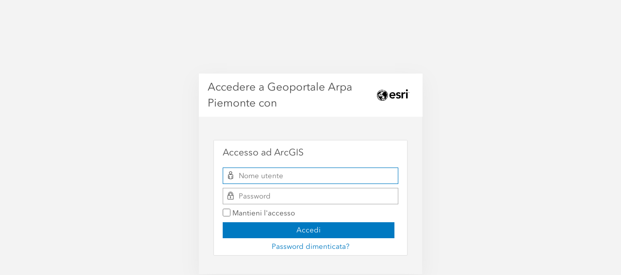

--- FILE ---
content_type: text/html;charset=utf-8
request_url: https://webgis.arpa.piemonte.it/agportal/sharing/oauth2/authorize?client_id=arcgisonline&response_type=token&state=%7B%22portalUrl%22%3A%22https%3A%2F%2Fwebgis.arpa.piemonte.it%2Fagportal%22%7D&redirect_uri=https%3A%2F%2Fwebgis.arpa.piemonte.it%2Fags%2Flogin%2F%3FreturnUrl%3Dhttps%3A%2F%2Fwebgis.arpa.piemonte.it%2Fags%2Frest%2Fservices%2Ftopografia_dati_di_base%2FSentinel_2_2016_Autunno%2FMapServer%2Flayers&hideCancel=true
body_size: 1124
content:
<!DOCTYPE html>
<html>
<head>
    <meta charset="UTF-8">
    <meta name="viewport" content="width=device-width, initial-scale=1.0">
    <meta http-equiv="X-UA-Compatible" content="ie=edge">
    <title>Sign In</title>
    <script src="/agportal/sharing/files/scripts/detector.min.js"></script>
    <link rel="stylesheet" href="/agportal/sharing/files/css/site.min.css">
    <script src="/agportal/sharing/files/scripts/theme.min.js"></script>
    <script>
        var oAuthInfo = {"oauth_state":"[base64]..","client_id":"arcgisonline","appTitle":"ArcGIS Online","locale":"it","orgName":"Geoportale Arpa Piemonte","persistOption":true,"canSignInArcGIS":true,"canSignInIDP":true,"canSignInSocial":true,"hideCancel":true,"showSocialLogins":true,"contextPath":"/agportal/sharing","isPortal":true,"isPortalSignupDisabled":true,"isPortalEmailSupported":true,"orgUrlBase":"portal","helpBase":"/agportal/portalhelp/en/","hideCrossOrgSigninLink":true}
        window.setTheme(oAuthInfo, "/agportal/sharing");
    </script>
    <script src="/agportal/sharing/files/scripts/oauth2.js?v7.4.0"></script>
</head>
<body>
    <div class="content-container"></div>
</body>
<script>
    oAuthInfo.locale = ((oAuthInfo.locale && oAuthInfo.locale === "iw") ? "he" : oAuthInfo.locale);
    require.config({
        baseUrl: "/agportal/sharing/files/scripts/",
        locale: oAuthInfo.locale && oAuthInfo.locale.toLowerCase() || ""
    });
    require(["signIn", "domReady!"], function (signIn) {
        signIn.startup(oAuthInfo);
    });
</script>
</html>


--- FILE ---
content_type: text/css
request_url: https://webgis.arpa.piemonte.it/agportal/sharing/files/css/site.min.css
body_size: 11887
content:
@font-face{font-family:"Avenir Next";src:url(./fonts/77156710-6a58-4606-b189-b4185e75967b.woff2) format("woff2"),url(./fonts/3d5260a1-e4cd-4567-80ed-69d23c40355f.woff) format("woff");font-weight:300;font-style:normal;font-display:swap;}@font-face{font-family:"Avenir Next";src:url(./fonts/77caabd3-1877-4634-85c8-8e398a093b99.woff2) format("woff2"),url(./fonts/e388ac99-8c6a-4451-8690-1d15b4d45adb.woff) format("woff");font-weight:400;font-style:normal;font-display:swap;}@font-face{font-family:"Avenir Next";src:url(./fonts/014f2daa-c310-4a36-b9fd-79a8e0c48d44.woff2) format("woff2"),url(./fonts/12b00842-ec20-4c7f-aa72-802fb00f6cc4.woff) format("woff");font-weight:400;font-style:italic;font-display:swap;}@font-face{font-family:"Avenir Next";src:url(./fonts/e78b17bb-11fb-4860-8d66-4ee0d0c1e117.woff2) format("woff2"),url(./fonts/d4ffabb3-dd7c-472a-bdfb-6700383c6354.woff) format("woff");font-weight:700;font-style:normal;font-display:swap;}@font-face{font-family:"Avenir Next";src:url(./fonts/77156710-6a58-4606-b189-b4185e75967b-ext.woff2) format("woff2"),url(./fonts/3d5260a1-e4cd-4567-80ed-69d23c40355f-ext.woff) format("woff");font-weight:300;font-style:normal;unicode-range:U+0100-017F,U+0180-024F,U+1E00-1EFF,U+02B0-02FF;font-display:swap;}@font-face{font-family:"Avenir Next";src:url(./fonts/77caabd3-1877-4634-85c8-8e398a093b99-ext.woff2) format("woff2"),url(./fonts/e388ac99-8c6a-4451-8690-1d15b4d45adb-ext.woff) format("woff");font-weight:400;font-style:normal;unicode-range:U+0100-017F,U+0180-024F,U+1E00-1EFF,U+02B0-02FF;font-display:swap;}@font-face{font-family:"Avenir Next";src:url(./fonts/014f2daa-c310-4a36-b9fd-79a8e0c48d44-ext.woff2) format("woff2"),url(./fonts/12b00842-ec20-4c7f-aa72-802fb00f6cc4-ext.woff) format("woff");font-weight:400;font-style:italic;unicode-range:U+0100-017F,U+0180-024F,U+1E00-1EFF,U+02B0-02FF;font-display:swap;}@font-face{font-family:"Avenir Next";src:url(./fonts/9851da0a-2481-4687-bbeb-ed4ab170dc38-ext.woff2) format("woff2"),url(./fonts/cebce072-9561-4c6d-8c89-f0cefec63289-ext.woff) format("woff");font-weight:700;font-style:normal;unicode-range:U+0100-017F,U+0180-024F,U+1E00-1EFF,U+02B0-02FF;font-display:swap;}@font-face{font-family:"Avenir Next";src:url(./fonts/e78b17bb-11fb-4860-8d66-4ee0d0c1e117-ext.woff2) format("woff2"),url(./fonts/d4ffabb3-dd7c-472a-bdfb-6700383c6354-ext.woff) format("woff");font-weight:700;font-style:normal;unicode-range:U+0100-017F,U+0180-024F,U+1E00-1EFF,U+02B0-02FF;font-display:swap;}@font-face{font-family:"Avenir Next";src:url(./fonts/77156710-6a58-4606-b189-b4185e75967b-greek.woff2) format("woff2"),url(./fonts/3d5260a1-e4cd-4567-80ed-69d23c40355f-greek.woff) format("woff");font-weight:300;font-style:normal;unicode-range:U+0370-03FF;font-display:swap;}@font-face{font-family:"Avenir Next";src:url(./fonts/77caabd3-1877-4634-85c8-8e398a093b99-greek.woff2) format("woff2"),url(./fonts/e388ac99-8c6a-4451-8690-1d15b4d45adb-greek.woff) format("woff");font-weight:400;font-style:normal;unicode-range:U+0370-03FF;font-display:swap;}@font-face{font-family:"Avenir Next";src:url(./fonts/014f2daa-c310-4a36-b9fd-79a8e0c48d44-greek.woff2) format("woff2"),url(./fonts/12b00842-ec20-4c7f-aa72-802fb00f6cc4-greek.woff) format("woff");font-weight:400;font-style:italic;unicode-range:U+0370-03FF;font-display:swap;}@font-face{font-family:"Avenir Next";src:url(./fonts/e78b17bb-11fb-4860-8d66-4ee0d0c1e117-greek.woff2) format("woff2"),url(./fonts/d4ffabb3-dd7c-472a-bdfb-6700383c6354-greek.woff) format("woff");font-weight:700;font-style:normal;unicode-range:U+0370-03FF;font-display:swap;}@font-face{font-family:"Avenir Next";src:url(./fonts/174d458a-81e0-4174-9473-35e3bf0a613c.woff2) format("woff2"),url(./fonts/57a79aa3-9b06-4ba7-a9a4-2b766d826ecf.woff) format("woff");font-weight:300;font-style:normal;unicode-range:U+0400-04FF;font-display:swap;}@font-face{font-family:"Avenir Next";src:url(./fonts/7db1f672-3a8f-4d19-9c49-7f61aed450b5.woff2) format("woff2"),url(./fonts/4ab86b35-c0c2-42b5-98ad-4b6eba66b197.woff) format("woff");font-weight:400;font-style:normal;unicode-range:U+0400-04FF;font-display:swap;}@font-face{font-family:"Avenir Next";src:url(./fonts/b17468ea-cf53-4635-984b-4d930a68ed4d.woff2) format("woff2"),url(./fonts/4d1d0d0d-9ea6-4117-901f-8b32ca1ab936.woff) format("woff");font-weight:400;font-style:italic;unicode-range:U+0400-04FF;font-display:swap;}@font-face{font-family:"Avenir Next";src:url(./fonts/40d36b4a-60c6-460a-bf43-4c948c23563e.woff2) format("woff2"),url(./fonts/45b78f45-e639-4836-8612-e0892e120f14.woff) format("woff");font-weight:700;font-style:normal;unicode-range:U+0400-04FF;font-display:swap;}@font-face{font-family:"Avenir Next";src:url(./fonts/281f890c-8412-4ee3-84ed-8b5d062d2ab8.woff2) format("woff2"),url(./fonts/5729f02e-f6b0-4f35-8ee5-c2cffa65fa76.woff) format("woff");font-weight:300;font-style:normal;unicode-range:U+10A0-10FF;font-display:swap;}@font-face{font-family:"Avenir Next";src:url(./fonts/281f890c-8412-4ee3-84ed-8b5d062d2ab8.woff2) format("woff2"),url(./fonts/5729f02e-f6b0-4f35-8ee5-c2cffa65fa76.woff) format("woff");font-weight:400;font-style:normal;unicode-range:U+10A0-10FF;font-display:swap;}@font-face{font-family:"Avenir Next";src:url(./fonts/2200dfff-da50-40b0-bc12-5e4b872a1998.woff2) format("woff2"),url(./fonts/dc10b3bd-5076-4df5-a5f5-e5961f4a6938.woff) format("woff");font-weight:700;font-style:normal;unicode-range:U+10A0-10FF;font-display:swap;}@font-face{font-family:"Avenir Next";src:url(./fonts/2a1ae9a5-b6b5-405c-b660-bbdf1b356952.woff2) format("woff2"),url(./fonts/a8aeea1b-1a9d-45b7-8ad9-7c71824599e2.woff) format("woff");font-weight:300;font-style:normal;unicode-range:U+0600-06FF,U+FB50-FDFF,U+FE70-FEFF;font-display:swap;}@font-face{font-family:"Avenir Next";src:url(./fonts/6ea5fa46-5311-450b-8744-288a30c55348.woff2) format("woff2"),url(./fonts/d9e4040d-32ff-4a1c-ac04-927a781da1f5.woff) format("woff");font-weight:400;font-style:normal;unicode-range:U+0600-06FF,U+FB50-FDFF,U+FE70-FEFF;font-display:swap;}@font-face{font-family:"Avenir Next";src:url(./fonts/97694c53-4e94-4f9e-969b-a148adfcdcfd.woff2) format("woff2"),url(./fonts/8b01637a-f445-4f10-92ea-b84a355f7690.woff) format("woff");font-weight:700;font-style:normal;unicode-range:U+0600-06FF,U+FB50-FDFF,U+FE70-FEFF;font-display:swap;}@font-face{font-family:"Avenir Next";src:url(./fonts/31da4b04-f98a-4b5f-b545-a31d26da99e5.woff2) format("woff2"),url(./fonts/d98fb015-7ef6-404f-a58a-5c9242d79770.woff) format("woff");font-weight:300;font-style:normal;unicode-range:U+0590-05FF,U+FB00-FB4F;font-display:swap;}@font-face{font-family:"Avenir Next";src:url(./fonts/31da4b04-f98a-4b5f-b545-a31d26da99e5.woff2) format("woff2"),url(./fonts/d98fb015-7ef6-404f-a58a-5c9242d79770.woff) format("woff");font-weight:400;font-style:normal;unicode-range:U+0590-05FF,U+FB00-FB4F;font-display:swap;}@font-face{font-family:"Avenir Next";src:url(./fonts/32a2c5cf-6736-44a6-a276-49ba7e030944.woff2) format("woff2"),url(./fonts/fa71df11-7b19-4baf-8ff7-3537dea718f0.woff) format("woff");font-weight:400;font-style:italic;unicode-range:U+0590-05FF,U+FB00-FB4F;font-display:swap;}@font-face{font-family:"Avenir Next";src:url(./fonts/a9eaf4d3-6427-42df-9306-3ea1270f7b1a.woff2) format("woff2"),url(./fonts/f4a085c3-1c64-4fc0-a598-26f3e658c2b0.woff) format("woff");font-weight:700;font-style:normal;unicode-range:U+0590-05FF,U+FB00-FB4F;font-display:swap;}@font-face{font-family:"Avenir Next";src:url(./fonts/94aa531e-7746-4df0-bb6e-349891f2eda5.woff2) format("woff2"),url(./fonts/121524c1-8d82-4155-bfb3-fd2f15f09e93.woff) format("woff");font-weight:300;font-style:normal;unicode-range:U+0900-097F;font-display:swap;}@font-face{font-family:"Avenir Next";src:url(./fonts/3ae1e25e-3aa6-4061-a016-a079159f9d65.woff2) format("woff2"),url(./fonts/f1799750-0952-403f-8108-b2402eed0f62.woff) format("woff");font-weight:400;font-style:normal;unicode-range:U+0900-097F;font-display:swap;}@font-face{font-family:"Avenir Next";src:url(./fonts/41331c3c-3759-4462-8695-33c9a21b6a5b.woff2) format("woff2"),url(./fonts/31e0c094-e345-4a54-a797-d5f1a5885572.woff) format("woff");font-weight:700;font-style:normal;unicode-range:U+0900-097F;font-display:swap;}@font-face{font-family:"SST Vietnamese";src:url(./fonts/c4cc9032-7eee-4a6e-ae8b-f384b1349bcf.woff2) format("woff2"),url(./fonts/1b3078ef-2971-4c95-b6ca-13ab528758cb.woff) format("woff");font-weight:300;font-style:normal;font-display:swap;}@font-face{font-family:"SST Vietnamese";src:url(./fonts/c1905e2e-a1cb-49de-9bb0-ce3c5ffc85ae.woff2) format("woff2"),url(./fonts/341bcc5e-7ac0-44ff-819d-5887892eab1b.woff) format("woff");font-weight:400;font-style:normal;font-display:swap;}@font-face{font-family:"SST Vietnamese";src:url(./fonts/4daa2125-53c6-4da8-9614-8a1049eaccc2.woff2) format("woff2"),url(./fonts/0763eab1-d6ed-4c73-afb0-895f930df099.woff) format("woff");font-weight:700;font-style:normal;font-display:swap;}html{overflow-y:auto;min-height:100%;font-size:100%;-webkit-text-size-adjust:100%;-moz-text-size-adjust:100%;-ms-text-size-adjust:100%;}body{min-height:100vh;margin:0;}article,aside,details,figcaption,figure,footer,header,hgroup,nav,section,summary{display:block;}audio,canvas,video{display:inline-block;}audio:not([controls]){display:none;height:0;}[hidden]{display:none;}svg:not(:root){overflow:hidden;}video,img{max-width:100%;height:auto;}.ie main{display:block;}.ie select{padding-right:8px;}.clearfix:after{content:'';display:table;clear:both;}.overflow-auto{overflow:auto;}.overflow-hidden{overflow:hidden;}.overflow-scroll{overflow:scroll;}.inline-block{display:inline-block;}.left{float:left;}html[dir="rtl"] .left{float:right;}.right{float:right;}html[dir="rtl"] .right{float:left;}.is-sticky{position:fixed;z-index:10;}.is-sticky.scroll-show,.is-sticky .scroll-show{visibility:visible;}.scroll-show{visibility:hidden;}.avenir-light{font-weight:300;font-style:normal;}.avenir-light-italic{font-weight:300;font-style:italic;}.avenir-regular{font-weight:400;font-style:normal;}.avenir-italic{font-weight:400;font-style:italic;}.avenir-demi{font-weight:700;font-style:normal;}.avenir-demi-italic{font-weight:700;font-style:italic;}.avenir-bold{font-weight:700;font-style:normal;}.avenir-bold-italic{font-weight:700;font-style:italic;}.code-face,.code-face .block{letter-spacing:0em;font-family:"Consolas","Andale Mono","Lucida Console","Monaco",monospace;font-weight:400;font-style:normal;}.code-face b,.code-face strong,.code-face .block b,.code-face .block strong{font-weight:400;}.code-italic,.code-italic .block{letter-spacing:0em;font-family:"Consolas","Andale Mono","Lucida Console","Monaco",monospace;font-weight:400;font-style:italic;}.code-italic b,.code-italic strong,.code-italic .block b,.code-italic .block strong{font-weight:400;}html{font-size:16px;}body{font-weight:400;font-style:normal;letter-spacing:0em;font-family:"Avenir Next W01","Avenir Next W00","Avenir Next","Avenir","Helvetica Neue",sans-serif;line-height:1.5;color:#4c4c4c;background-color:#ffffff;-webkit-font-smoothing:subpixel-antialiased;-webkit-font-feature-settings:"kern";-moz-font-feature-settings:"kern";font-feature-settings:"kern";font-kerning:normal;text-rendering:optimizeLegibility;-moz-font-feature-settings:'liga= 1','calt=0';-moz-font-feature-settings:"liga" 1,"calt" 0;-webkit-font-feature-settings:"liga" 1,"calt" 0;-ms-font-feature-settings:'liga= 1','calt=0';-o-font-feature-settings:"liga" 1,"calt" 0;font-feature-settings:"liga" 1,"calt" 0;}form,select,button,input{letter-spacing:0em;font-family:inherit;}h1,h2,h3,h4,h5,h6{font-weight:400;margin:0 0 0.75rem 0;}h1{font-size:2.40307rem;line-height:1.35;}@media screen and (max-width:859px){h1{font-size:1.99974rem;}}@media screen and (max-width:479px){h1{font-size:1.66016rem;}}h2{font-size:1.9994rem;line-height:1.35;}@media screen and (max-width:859px){h2{font-size:1.7689rem;}}@media screen and (max-width:479px){h2{font-size:1.5625rem;}}h3{font-size:1.69949rem;line-height:1.3875;}@media screen and (max-width:859px){h3{font-size:1.50357rem;}}@media screen and (max-width:479px){h3{font-size:1.32812rem;}}h4{font-size:1.414rem;line-height:1.5;}@media screen and (max-width:859px){h4{font-size:1.33rem;}}@media screen and (max-width:479px){h4{font-size:1.25rem;}}h5{font-size:1.2019rem;line-height:1.5;}@media screen and (max-width:859px){h5{font-size:1.1305rem;}}@media screen and (max-width:479px){h5{font-size:1.0625rem;}}h6{font-size:1rem;line-height:1.5;}code,kbd,pre,samp{font-family:"Consolas","Andale Mono","Lucida Console","Monaco",monospace;}code{padding:.25em;border-radius:3px;border:1px solid #efefef;color:#595959;background-color:#f8f8f8;white-space:normal;word-break:break-word;font-size:0.875em;}pre{white-space:pre;white-space:pre-wrap;word-wrap:break-word;max-width:100%;margin-bottom:1.5rem;}pre code{padding:1.25rem 1rem 1rem 1rem;display:block;overflow:auto;word-wrap:normal;white-space:pre;position:relative;}p,dl,blockquote{margin-top:0;margin-bottom:1.5rem;}p:empty{margin:0;}blockquote{margin:1.5rem 0;font-weight:400;font-style:normal;color:#6e6e6e;border-left:3px solid #cccccc;}html:not([dir="rtl"]) blockquote{padding-left:1rem;}html[dir="rtl"] blockquote{padding-right:1rem;}html[dir="rtl"] blockquote{border-left:none;border-right:3px solid #cccccc;}blockquote,blockquote p{font-size:1.2019rem;line-height:1.5;}@media screen and (max-width:859px){blockquote,blockquote p{font-size:1.1305rem;}}@media screen and (max-width:479px){blockquote,blockquote p{font-size:1.0625rem;}}a{color:#0079c1;text-decoration:none;}a:hover{color:#005e95;text-decoration:underline;}ul,ol{font-size:0.9375rem;line-height:1.5;}li{margin-top:.25em;}dl{padding:0;margin-bottom:1.5rem;}dt{font-weight:700;font-style:normal;margin-top:0.75rem;}dt:first-child{margin-top:0;}dd{margin-left:0.75rem;}html[dir="rtl"] dd{margin-right:0.75rem;}small,sup,sub{font-size:0.70721em;}sub,sup{line-height:0;position:relative;vertical-align:baseline;}sup{top:-0.5em;}sub{bottom:-0.25em;}mark{padding:0 0.1em 0.1em;}hr{margin:2.25rem 0;border:none;border-top:1px solid #cccccc;}figure{margin:0 0 1.5rem 0;}figure img{max-width:100%;}figcaption{margin:0.375rem 0;font-size:0.875rem;line-height:1.5;font-style:italic;color:#828282;}table{margin-bottom:1.5rem;}html[lang="vi"] body,html.vi body{font-family:"SST Vietnamese",'Lucida Grande',Arial,Verdana,Geneva,sans-serif;}[lang="vi"]{font-family:"SST Vietnamese",'Lucida Grande',Arial,Verdana,Geneva,sans-serif;}.svg-icon{fill:currentColor;pointer-events:none;display:inline-block;width:1em;height:1em;vertical-align:middle;padding-right:.15em;}.svg-icon-yellow{fill:#fad817;}.svg-icon-green{fill:#5a9359;}.svg-icon-blue{fill:#0079c1;}.svg-icon-light-blue{fill:#56a5d8;}.svg-icon-dark-blue{fill:#005e95;}.svg-icon-purple{fill:#9081bc;}.svg-icon-orange{fill:#d17e21;}.svg-icon-gray{fill:#959595;}.svg-icon-red{fill:#de2900;}.btn{position:relative;display:inline-block;padding:0.375rem 1rem;width:auto;color:#ffffff;border:1px solid #0079c1;border-radius:0;background-color:#0079c1;-webkit-box-sizing:border-box;-moz-box-sizing:border-box;box-sizing:border-box;-webkit-transition:all 0.05s linear;transition:all 0.05s linear;cursor:pointer;font-size:0.9375rem;line-height:1.5;}.btn:hover{text-decoration:none;color:#ffffff;background-color:#005e95;border-color:#005e95;}.btn-transparent{background:none;color:#0079c1;border:none;}.btn-transparent:hover{color:#005e95;background:none;text-decoration:underline;}.btn-clear{color:#0079c1;background:#ffffff;border-color:#0079c1;}.btn-clear:hover{color:#ffffff;background:#005e95;border-color:#005e95;}.btn-clear-white{background:none;color:#ffffff;border:1px solid #ffffff;}.btn-clear-white:hover{color:#959595;background:#ffffff;border-color:#ffffff;}.btn-small{font-size:0.875rem;line-height:1.5;padding:0.28125rem 0.75rem;}.btn-large{font-size:1rem;line-height:1.5;padding:0.5rem 1rem;}.btn-fill{width:100%;text-align:center;}.btn-half{width:50%;text-align:center;}.btn-grouped{float:left;}html[dir="rtl"] .btn-grouped{float:right;}.btn-grouped + .btn-grouped{margin-left:1px;}html[dir="rtl"] .btn-grouped + .btn-grouped{margin-left:0;margin-right:1px;}.btn-grouped:last-of-type{float:none;}.btn-grouped.btn-half{margin-left:0;}.btn-white{background:#ffffff;color:#4c4c4c;border:1px solid #ffffff;}.btn-white:hover{color:#4c4c4c;background:#efefef;border-color:#efefef;}.btn-red{color:#de2900;background:transparent;border-color:#de2900;}.btn-red:hover{color:#ffffff;background:#ab3c16;border-color:#ab3c16;}.btn-green{background-color:#5a9359;border-color:#5a9359;}.btn-green:hover{background-color:#338033;border-color:#338033;}.btn-link{-webkit-appearance:none;font-size:1rem;line-height:1.5;cursor:pointer;padding:0;border:none;color:#0079c1;background:transparent;}.btn-link:hover{text-decoration:underline;}.btn:disabled,.btn-disabled,button[disabled]{cursor:not-allowed;pointer-events:none;opacity:0.3;}input[type="file"]::-webkit-file-upload-button,::-ms-browse{webkit-appearance:none;position:relative;display:inline-block;padding:0.375rem 1rem;width:auto;color:#ffffff;border:1px solid #0079c1;border-radius:0;background-color:#0079c1;-webkit-box-sizing:border-box;-moz-box-sizing:border-box;box-sizing:border-box;-webkit-transition:all 0.05s linear;transition:all 0.05s linear;cursor:pointer;font-size:0.9375rem;line-height:1.5;}input[type="file"]::-webkit-file-upload-button:hover,::-ms-browse:hover{text-decoration:none;color:#ffffff;background-color:#005e95;border-color:#005e95;}.label{background-color:#efefef;padding:.25em .5em;border-radius:3px;font-size:.875em;white-space:nowrap;}.label-red{background-color:#de2900;color:#ffffff;}.label-yellow{background-color:#efe397;color:#4c4c4c;}.label-green{background-color:#338033;color:#ffffff;}.label-blue{background-color:#0079c1;color:#ffffff;}.tooltip{position:relative;cursor:pointer;}.tooltip:after{content:attr(aria-label);position:absolute;z-index:1000000;display:none;padding:0.375rem 0.75rem;font-size:0.875rem;line-height:1.5;color:#ffffff;text-align:center;word-wrap:break-word;white-space:pre;pointer-events:none;background:rgba(0,0,0,0.75);border-radius:3px;}.tooltip:before{content:"";position:absolute;z-index:1000001;display:none;width:0;height:0;color:rgba(0,0,0,0.75);pointer-events:none;border:5px solid transparent;}.tooltip:hover,.tooltip:active,.tooltip:focus{text-decoration:none;}.tooltip:hover:before,.tooltip:hover:after,.tooltip:active:before,.tooltip:active:after,.tooltip:focus:before,.tooltip:focus:after{display:inline-block;}.tooltip-multiline:hover:after,.tooltip-multiline:active:after,.tooltip-multiline:focus:after{display:table-cell;}.tooltip:after{top:100%;right:50%;margin-top:5px;line-height:1.5;}.tooltip:before{top:auto;right:50%;bottom:-5px;margin-right:-5px;border-bottom-color:rgba(0,0,0,0.75);}.tooltip-top:after{top:auto;right:50%;bottom:100%;margin-bottom:5px;}.tooltip-top:before{top:-5px;right:50%;bottom:auto;margin-right:-5px;border-top-color:rgba(0,0,0,0.75);border-bottom:5px solid transparent;}.tooltip:after,.tooltip-bottom:after{-webkit-transform:translateX(50%);-moz-transform:translateX(50%);-ms-transform:translateX(50%);-o-transform:translateX(50%);transform:translateX(50%);}.tooltip-left:after{top:auto;right:100%;left:auto;margin-right:5px;bottom:50%;margin-bottom:inherit;-webkit-transform:translateY(50%);-moz-transform:translateY(50%);-ms-transform:translateY(50%);-o-transform:translateY(50%);transform:translateY(50%);}html[dir="rtl"] .tooltip-left:after{right:auto;left:100%;}html[dir="rtl"] .tooltip-left:after{margin-right:0;margin-left:5px;}.tooltip-left:before{top:50%;bottom:50%;left:-5px;right:auto;margin-top:-5px;border-left-color:rgba(0,0,0,0.75);border-bottom:5px solid transparent;}html[dir="rtl"] .tooltip-left:before{left:auto;right:-5px;}html[dir="rtl"] .tooltip-left:before{border-left-color:transparent;border-right-color:rgba(0,0,0,0.75);}html[dir="rtl"] .tooltip-left:before{margin-right:0;}.tooltip-right:after{top:auto;bottom:50%;left:100%;right:auto;margin-left:5px;-webkit-transform:translateY(50%);-moz-transform:translateY(50%);-ms-transform:translateY(50%);-o-transform:translateY(50%);transform:translateY(50%);}html[dir="rtl"] .tooltip-right:after{left:auto;right:100%;}html[dir="rtl"] .tooltip-right:after{margin-left:0;margin-right:5px;}.tooltip-right:before{top:50%;right:-5px;left:auto;bottom:50%;margin-top:-5px;margin-right:0;border-right-color:rgba(0,0,0,0.75);border-bottom:5px solid transparent;}html[dir="rtl"] .tooltip-right:before{right:auto;left:-5px;}html[dir="rtl"] .tooltip-right:before{border-right-color:transparent;border-left-color:rgba(0,0,0,0.75);}.tooltip-multiline:after{width:22em;width:-moz-max-content;width:-webkit-max-content;max-width:250px;word-break:break-word;word-wrap:normal;white-space:pre-line;border-collapse:separate;}.tooltip-multiline.tooltip-bottom:after,.tooltip-multiline.tooltip-top:after{right:auto;left:50%;-webkit-transform:translateX(-50%);-moz-transform:translateX(-50%);-ms-transform:translateX(-50%);-o-transform:translateX(-50%);transform:translateX(-50%);}.tooltip-multiline.tooltip-left:after,.tooltip-multiline.tooltip-right:after{right:100%;}@media screen and (min-width:0\0){.tooltip-multiline:after{width:250px;}}.alert{font-size:0.9375rem;line-height:1.5;padding:0.75rem 0.75rem;color:rgba(0,0,0,0.75);background-color:#d2e9f9;position:relative;display:none;z-index:100;max-width:40em;border:1px solid #0079c1;-webkit-box-shadow:0 0 16px 0 rgba(0,0,0,0.05);-moz-box-shadow:0 0 16px 0 rgba(0,0,0,0.05);box-shadow:0 0 16px 0 rgba(0,0,0,0.05);color:#4c4c4c;}.alert:hover{color:#323232;}.alert.is-active{display:block;}.alert a:hover{color:rgba(0,0,0,0.75);}.alert-red{background-color:#f3ded7;border-color:#e4a793;}.alert-yellow{background-color:#f3edc7;border-color:#e4d154;}.alert-green{background-color:#ddeedb;border-color:#9bc19c;}.alert-close{-webkit-appearance:none;font-size:1rem;line-height:1.5;cursor:pointer;padding:0;border:none;color:#0079c1;background:transparent;color:currentColor;position:absolute;right:0.75rem;left:auto;}.alert-close:hover{text-decoration:underline;}html[dir="rtl"] .alert-close{right:auto;left:0.75rem;}.alert-full{max-width:none;}.panel{background-color:#f8f8f8;border:1px solid #efefef;padding:0.99rem;}.panel:after{content:'';display:table;clear:both;}.panel code{background-color:#ffffff;}.panel-black{background-color:#323232;color:#ffffff;border:1px solid #4c4c4c;}.panel-dark{background-color:#595959;color:#ffffff;border:1px solid #4c4c4c;}.panel-white{background-color:#ffffff;border:1px solid #efefef;}.panel-white code{background-color:#f8f8f8;}.panel-dark-blue{background-color:#004575;color:#ffffff;border:1px solid #052942;}.panel-blue{background-color:#0079c1;color:#ffffff;border:1px solid #005e95;}.panel-light-blue{color:#323232;background-color:#56a5d8;border:1px solid #0079c1;}.panel-no-border{border:none;}.panel-no-padding{padding:0;}.input-search{background-image:url("[data-uri]");background-size:1.06667em;background-position:.25em center;background-repeat:no-repeat;padding-left:1.5em;}html[dir="rtl"] .input-search{background-position:right .25em center;padding-right:1.5em;padding-left:0.3rem;}form{margin:0;padding:0;}fieldset{margin:0 0 1.5rem 0;padding:0;border:none;display:block;}label{position:relative;display:block;margin:0 0 1.5rem 0;}legend{position:relative;display:block;margin-bottom:.25rem;}input,select,textarea{position:relative;display:block;height:2.25rem;width:100%;max-width:100%;margin:.25rem 0 0 0;padding:0 0.3rem;-webkit-box-sizing:border-box;-moz-box-sizing:border-box;box-sizing:border-box;font-family:inherit;font-size:0.9375rem;line-height:1.25rem;color:#4c4c4c;vertical-align:baseline;outline:none;outline-offset:0;background-color:#ffffff;border:1px solid #a9a9a9;border-radius:0;-webkit-transition:border-color 150ms linear;transition:border-color 150ms linear;box-shadow:inset 0 1px 2px rgba(0,0,0,0.075);}input:disabled,select:disabled,textarea:disabled{opacity:.3;cursor:default;}input:focus,select:focus,textarea:focus{border-color:#0079c1;box-shadow:inset 0 1px 2px rgba(0,0,0,0.075),0 0 5px rgba(81,167,232,0.5);}input{-webkit-appearance:none;}textarea{height:auto;padding-top:0.3rem;}:placeholder{color:#767676;}:input-placeholder{color:#767676;}::-webkit-input-placeholder{color:#767676;}::-moz-placeholder{color:#767676;}:-ms-input-placeholder{color:#767676;}.input-minimal{background-color:transparent;border-top:none;border-right:none;border-left:none;border-bottom-color:#cccccc;box-shadow:none;}.input-minimal:focus{border-bottom-color:#999;box-shadow:none;}.input-error{border-color:#c86a4a;padding-right:24px;background-image:url("[data-uri]");background-position:right center;background-repeat:no-repeat;}.input-error:focus{border-color:#c86a4a;box-shadow:inset 0 1px 2px rgba(0,0,0,0.075),0 0 5px rgba(200,106,75,0.5);}.input-success{padding-right:24px;background-image:url("[data-uri]");background-position:right center;background-repeat:no-repeat;}html[dir="rtl"] .input-error,html[dir="rtl"] .input-success{padding-left:24px;padding-right:0.3rem;background-position:left center;}.input-error-message{font-size:0.875rem;line-height:1.5;padding:0.375rem 0.375rem;color:rgba(0,0,0,0.75);background-color:#f3ded7;border:1px solid #e4a793;position:relative;display:none;margin-top:.5rem;}.input-error-message:after{content:"";position:absolute;top:-15px;width:0;height:0;pointer-events:none;border:8px solid transparent;border-bottom-color:#f3ded7;}.input-error-message:before{content:"";position:absolute;top:-16px;width:0;height:0;pointer-events:none;border:8px solid transparent;border-bottom-color:#e4a793;}.input-error-message:after,.input-error-message:before{left:11px;right:auto;}html[dir="rtl"] .input-error-message:after,html[dir="rtl"] .input-error-message:before{left:auto;right:11px;}.input-error-message.is-active,.input-error-message.is-active:before,.input-error-message.is-active:after{display:inline-block;}input[type="file"]{height:auto;}input[type="file"]:active{border-color:#0079c1;box-shadow:inset 0 1px 2px rgba(0,0,0,0.075),0 0 5px rgba(81,167,232,0.5);}@supports (-moz-appearance:none){input[type="file"]{padding:0.75rem 0.375rem;}}input[type="file"]::-webkit-file-upload-button{position:relative;display:inline-block;padding:0.375rem 1rem;width:auto;color:#ffffff;border:1px solid #0079c1;border-radius:0;background-color:#0079c1;-webkit-box-sizing:border-box;-moz-box-sizing:border-box;box-sizing:border-box;-webkit-transition:all 0.05s linear;transition:all 0.05s linear;cursor:pointer;font-size:0.9375rem;line-height:1.5;color:#0079c1;background:#ffffff;border-color:#0079c1;font-size:0.875rem;line-height:1.5;padding:0.28125rem 0.75rem;font-family:inherit;margin:.5em 0;-webkit-appearance:none;}input[type="file"]::-webkit-file-upload-button:hover{text-decoration:none;color:#ffffff;background-color:#005e95;border-color:#005e95;}input[type="file"]::-webkit-file-upload-button:hover{color:#ffffff;background:#005e95;border-color:#005e95;}::-ms-value{border:none;background-color:transparent;}::-ms-browse{position:relative;display:inline-block;padding:0.375rem 1rem;width:auto;color:#ffffff;border:1px solid #0079c1;border-radius:0;background-color:#0079c1;-webkit-box-sizing:border-box;-moz-box-sizing:border-box;box-sizing:border-box;-webkit-transition:all 0.05s linear;transition:all 0.05s linear;cursor:pointer;font-size:0.9375rem;line-height:1.5;color:#0079c1;background:#ffffff;border-color:#0079c1;font-size:0.875rem;line-height:1.5;padding:0.28125rem 0.75rem;font-family:inherit;margin:.5em 0;}::-ms-browse:hover{text-decoration:none;color:#ffffff;background-color:#005e95;border-color:#005e95;}::-ms-browse:hover{color:#ffffff;background:#005e95;border-color:#005e95;}input[type='radio'],input[type='checkbox']{float:left;width:1rem;height:1rem;margin-top:.12rem;margin-right:.5rem;margin-left:.125rem;line-height:1.25rem;box-shadow:none;box-sizing:content-box;}html[dir="rtl"] input[type='radio'],html[dir="rtl"] input[type='checkbox']{float:right;}input[type='radio']:focus,input[type='checkbox']:focus{box-shadow:none;border:none;outline:1px dotted;outline:auto -webkit-focus-ring-color;}input[type='checkbox']{-webkit-appearance:checkbox;}input[type='radio']{-webkit-appearance:radio;-webkit-border-radius:50%;border-radius:50%;}@supports (-ms-ime-align:auto){input[type='radio'],input[type='checkbox']{margin-top:.125rem;margin-right:.5rem;}}@supports (-moz-appearance:none){input[type='radio'],input[type='checkbox']{margin-top:.05rem;}}@supports (-webkit-overflow-scrolling:touch){input[type='radio'],input[type='checkbox']{margin-top:.1rem;margin-right:0;}input[type='radio']:checked,input[type='checkbox']:checked{background-color:#56a5d8;border-color:#196fa6;}}html[dir="rtl"] input[type='radio'],html[dir="rtl"] input[type='checkbox']{margin-right:.125rem;margin-left:.5rem;}@supports (-ms-ime-align:auto){html[dir="rtl"] input[type='radio'],html[dir="rtl"] input[type='checkbox']{margin-left:.5rem;}}@supports (-webkit-overflow-scrolling:touch){html[dir="rtl"] input[type='radio'],html[dir="rtl"] input[type='checkbox']{margin-left:0;}}.fieldset-radio label,.fieldset-checkbox label{margin-bottom:.25rem;font-size:0.9375rem;line-height:1.25rem;color:#595959;width:auto;}select{background-image:url("[data-uri]");background-position:center right;background-repeat:no-repeat;background-size:.9rem;width:auto;padding-right:1.5rem;-webkit-appearance:none;-moz-appearance:none;}html[dir="rtl"] select{background-position:center left;padding-left:1.5rem;padding-right:0.3rem;}select[multiple]{height:auto;background-image:none;padding:0;}select[multiple] option{padding:0.3rem;}.select-full{width:100%;}@media screen and (-ms-high-contrast:active),(-ms-high-contrast:none){select::-ms-expand{display:none;}select:focus::-ms-value{background:transparent;color:#595959;}}body{display:flex;height:100%;flex-direction:column;}.wrapper{-webkit-box-flex:1;-ms-flex:1 0 auto;flex:1 0 auto;}.modal-overlay{position:fixed;top:0;right:0;bottom:0;left:0;display:-ms-flexbox;display:flex;-ms-flex-pack:center;justify-content:center;-ms-flex-align:center;align-items:center;overflow-y:hidden;text-align:center;opacity:0;visibility:hidden;background:rgba(0,0,0,0.75);-webkit-transition:visibility 0ms linear 300ms,opacity 300ms cubic-bezier(0.215,0.44,0.42,0.88);transition:visibility 0ms linear 300ms,opacity 300ms cubic-bezier(0.215,0.44,0.42,0.88);z-index:101;}.modal-overlay.is-active{visibility:visible;opacity:1;-webkit-transition-delay:0ms;transition-delay:0ms;}.modal-overlay.is-active .modal-content{visibility:visible;opacity:1;-webkit-transition-delay:0ms;transition-delay:0ms;-webkit-transform:translate3d(0,0,0);-moz-transform:translate3d(0,0,0);-ms-transform:translate3d(0,0,0);-o-transform:translate3d(0,0,0);transform:translate3d(0,0,0);}.modal-content{box-sizing:border-box;max-height:80vh;z-index:102;float:none;text-align:left;background:#ffffff;padding:1.5rem;overflow-y:auto;-webkit-overflow-scrolling:touch;display:inline-block;-ms-flex:0 1 auto;flex:0 1 auto;opacity:0;visibility:hidden;-webkit-transition:-webkit- transform 300ms cubic-bezier(0.215,0.44,0.42,0.88),visibility 0ms linear 300ms,opacity 300ms cubic-bezier(0.215,0.44,0.42,0.88);-moz-transition:-moz- transform 300ms cubic-bezier(0.215,0.44,0.42,0.88),visibility 0ms linear 300ms,opacity 300ms cubic-bezier(0.215,0.44,0.42,0.88);-o-transition:-o- transform 300ms cubic-bezier(0.215,0.44,0.42,0.88),visibility 0ms linear 300ms,opacity 300ms cubic-bezier(0.215,0.44,0.42,0.88);transition:transform 300ms cubic-bezier(0.215,0.44,0.42,0.88),visibility 0ms linear 300ms,opacity 300ms cubic-bezier(0.215,0.44,0.42,0.88);-webkit-transform:translate3d(0,20px,0);-moz-transform:translate3d(0,20px,0);-ms-transform:translate3d(0,20px,0);-o-transform:translate3d(0,20px,0);transform:translate3d(0,20px,0);}html[dir="rtl"] .modal-content{text-align:right;}html[dir="rtl"] .modal-content{float:none;}.accordion{-webkit-box-sizing:border-box;-moz-box-sizing:border-box;box-sizing:border-box;padding:0;border:1px solid #efefef;border-top:none;font-weight:400;font-style:normal;background-color:#ffffff;}.accordion-section.is-active .accordion-icon .svg-icon{-webkit-transform:rotate(0);-moz-transform:rotate(0);-ms-transform:rotate(0);-o-transform:rotate(0);transform:rotate(0);}.accordion-section.is-active .accordion-content{display:block;}.accordion-title{margin:0;padding:0.5rem;font-weight:400;font-style:normal;font-size:0.9375rem;line-height:1.5;background-color:#f8f8f8;border-top:1px solid #efefef;cursor:pointer;}.accordion-title:focus,.accordion-title:hover{-webkit-transition:all,150ms linear;transition:all,150ms linear;background-color:#f4f4f4;outline:none;}.accordion-content{display:none;}.accordion-icon .svg-icon{-webkit-transform:rotate(-90deg);-moz-transform:rotate(-90deg);-ms-transform:rotate(-90deg);-o-transform:rotate(-90deg);transform:rotate(-90deg);}html[dir="rtl"] .accordion-icon .svg-icon{-webkit-transform:rotate(90deg);-moz-transform:rotate(90deg);-ms-transform:rotate(90deg);-o-transform:rotate(90deg);transform:rotate(90deg);}.link-red{color:#de2900;}.link-red:hover{color:#ab3c16;}.link-green{color:#5a9359;}.link-green:hover{color:#338033;}.link-light-blue{color:#bcdaed;}.link-light-blue:hover{color:#56a5d8;}.link-blue{color:#0079c1;}.link-blue:hover{color:#005e95;}.link-dark-blue{color:#005e95;}.link-dark-blue:hover{color:#052942;}.link-white{color:#ffffff;}.link-white:hover{color:#efefef;}.link-light-gray{color:#a9a9a9;}.link-light-gray:hover{color:#959595;}.link-dark-gray{color:#828282;}.link-dark-gray:hover{color:#6e6e6e;}.link-darker-gray{color:#6e6e6e;}.link-darker-gray:hover{color:#595959;}.link-darkest-gray{color:#595959;}.link-darkest-gray:hover{color:#4c4c4c;}.link-off-black{color:#4c4c4c;}.link-off-black:hover{color:#323232;}.text-red{color:#de2900;}.text-green{color:#5a9359;}.text-blue{color:#0079c1;}.text-white{color:#ffffff;}.text-light-gray{color:#a9a9a9;}.text-dark-gray{color:#828282;}.text-darker-gray{color:#6e6e6e;}.text-darkest-gray{color:#595959;}.text-off-black{color:#4c4c4c;}.text-rule{border-bottom:1px solid #cccccc;}.text-inline{display:inline;}.text-center{text-align:center;}.text-left{text-align:left;}html[dir="rtl"] .text-left{text-align:right;}.text-right{text-align:right;}html[dir="rtl"] .text-right{text-align:left;}.text-light{opacity:0.66;}.text-ellipsis{white-space:nowrap;overflow:hidden;text-overflow:ellipsis;}.list-numbered{counter-reset:li;list-style:none;position:relative;margin-left:0;margin-right:0;padding:0 0 1em 0;}.list-numbered > li{padding:0.3em .25em .25em 2.5em;position:relative;margin-top:0.75em;margin-left:0;}html[dir="rtl"] .list-numbered > li{padding:0.3em 2.5em .25em .25em;}.list-numbered > li:before{font-weight:300;font-style:normal;content:counter(li);counter-increment:li;position:absolute;top:0;left:0;right:auto;height:100%;height:calc(100% - .3em);width:0.75em;padding:.3em .5em 0 0;color:#959595;font-size:1.2019rem;line-height:1.5;line-height:1;text-align:right;border-right:2px solid #cccccc;}html[dir="rtl"] .list-numbered > li:before{left:auto;right:0;}@media screen and (max-width:859px){.list-numbered > li:before{font-size:1.1305rem;}}@media screen and (max-width:479px){.list-numbered > li:before{font-size:1.0625rem;}}html[dir="rtl"] .list-numbered > li:before{border-right:none;border-left:2px solid #cccccc;}html[dir="rtl"] .list-numbered > li:before{padding:0 0 0 .5em;text-align:left;}.list-numbered > li:after{content:".";display:block;clear:left;visibility:hidden;line-height:0;height:0;}.list-numbered .list-numbered{margin-bottom:0;padding-bottom:0;}.list-numbered .list-numbered > li:before{content:counter(li,lower-alpha);}.list-plain{padding:0;margin:0.375rem 0;}.list-plain li{list-style-type:none;margin-left:0;}.font-size--3{font-size:0.8125rem;line-height:1.5;}.font-size--2{font-size:0.875rem;line-height:1.5;}.font-size--1{font-size:0.9375rem;line-height:1.5;}.font-size-0{font-size:1rem;line-height:1.5;}.font-size-1{font-size:1.2019rem;line-height:1.5;}@media screen and (max-width:859px){.font-size-1{font-size:1.1305rem;}}@media screen and (max-width:479px){.font-size-1{font-size:1.0625rem;}}.font-size-2{font-size:1.414rem;line-height:1.5;}@media screen and (max-width:859px){.font-size-2{font-size:1.33rem;}}@media screen and (max-width:479px){.font-size-2{font-size:1.25rem;}}.font-size-3{font-size:1.69949rem;line-height:1.3875;}@media screen and (max-width:859px){.font-size-3{font-size:1.50357rem;}}@media screen and (max-width:479px){.font-size-3{font-size:1.32812rem;}}.font-size-4{font-size:1.9994rem;line-height:1.35;}@media screen and (max-width:859px){.font-size-4{font-size:1.7689rem;}}@media screen and (max-width:479px){.font-size-4{font-size:1.5625rem;}}.font-size-5{font-size:2.40307rem;line-height:1.35;}@media screen and (max-width:859px){.font-size-5{font-size:1.99974rem;}}@media screen and (max-width:479px){.font-size-5{font-size:1.66016rem;}}.font-size-6{font-size:2.82715rem;line-height:1.3125;}@media screen and (max-width:859px){.font-size-6{font-size:2.35264rem;}}@media screen and (max-width:479px){.font-size-6{font-size:1.95312rem;}}.font-size-7{font-size:3.39795rem;line-height:1.3125;}@media screen and (max-width:859px){.font-size-7{font-size:2.65966rem;}}@media screen and (max-width:479px){.font-size-7{font-size:2.0752rem;}}.font-size-8{font-size:3.99758rem;line-height:1.275;}@media screen and (max-width:859px){.font-size-8{font-size:3.12901rem;}}@media screen and (max-width:479px){.font-size-8{font-size:2.44141rem;}}.leader-half{margin-top:0.75rem;}.leader-quarter{margin-top:0.375rem;}.trailer-half{margin-bottom:0.75rem;}.trailer-quarter{margin-bottom:0.375rem;}.padding-leader-half{padding-top:0.75rem;}.padding-leader-quarter{padding-top:0.375rem;}.padding-trailer-half{padding-bottom:0.75rem;}.padding-trailer-quarter{padding-bottom:0.375rem;}.leader-0{margin-top:0rem;}.trailer-0{margin-bottom:0rem;}.padding-leader-0{padding-top:0rem;}.padding-trailer-0{padding-bottom:0rem;}.leader-1{margin-top:1.5rem;}.trailer-1{margin-bottom:1.5rem;}.padding-leader-1{padding-top:1.5rem;}.padding-trailer-1{padding-bottom:1.5rem;}.leader-2{margin-top:3rem;}.trailer-2{margin-bottom:3rem;}.padding-leader-2{padding-top:3rem;}.padding-trailer-2{padding-bottom:3rem;}.leader-3{margin-top:4.5rem;}.trailer-3{margin-bottom:4.5rem;}.padding-leader-3{padding-top:4.5rem;}.padding-trailer-3{padding-bottom:4.5rem;}.leader-4{margin-top:6rem;}.trailer-4{margin-bottom:6rem;}.padding-leader-4{padding-top:6rem;}.padding-trailer-4{padding-bottom:6rem;}.leader-5{margin-top:7.5rem;}.trailer-5{margin-bottom:7.5rem;}.padding-leader-5{padding-top:7.5rem;}.padding-trailer-5{padding-bottom:7.5rem;}.leader-6{margin-top:9rem;}.trailer-6{margin-bottom:9rem;}.padding-leader-6{padding-top:9rem;}.padding-trailer-6{padding-bottom:9rem;}html:not([dir="rtl"]) .padding-left-quarter{padding-left:0.25rem;}html[dir="rtl"] .padding-left-quarter{padding-right:0.25rem;}html:not([dir="rtl"]) .padding-right-quarter{padding-right:0.25rem;}html[dir="rtl"] .padding-right-quarter{padding-left:0.25rem;}html:not([dir="rtl"]) .padding-left-third{padding-left:0.33333rem;}html[dir="rtl"] .padding-left-third{padding-right:0.33333rem;}html:not([dir="rtl"]) .padding-right-third{padding-right:0.33333rem;}html[dir="rtl"] .padding-right-third{padding-left:0.33333rem;}html:not([dir="rtl"]) .padding-left-half{padding-left:0.5rem;}html[dir="rtl"] .padding-left-half{padding-right:0.5rem;}html:not([dir="rtl"]) .padding-right-half{padding-right:0.5rem;}html[dir="rtl"] .padding-right-half{padding-left:0.5rem;}html:not([dir="rtl"]) .padding-left-0{padding-left:0rem;}html[dir="rtl"] .padding-left-0{padding-right:0rem;}html:not([dir="rtl"]) .padding-right-0{padding-right:0rem;}html[dir="rtl"] .padding-right-0{padding-left:0rem;}html:not([dir="rtl"]) .padding-left-1{padding-left:1rem;}html[dir="rtl"] .padding-left-1{padding-right:1rem;}html:not([dir="rtl"]) .padding-right-1{padding-right:1rem;}html[dir="rtl"] .padding-right-1{padding-left:1rem;}html:not([dir="rtl"]) .padding-left-2{padding-left:2rem;}html[dir="rtl"] .padding-left-2{padding-right:2rem;}html:not([dir="rtl"]) .padding-right-2{padding-right:2rem;}html[dir="rtl"] .padding-right-2{padding-left:2rem;}html:not([dir="rtl"]) .padding-left-3{padding-left:3rem;}html[dir="rtl"] .padding-left-3{padding-right:3rem;}html:not([dir="rtl"]) .padding-right-3{padding-right:3rem;}html[dir="rtl"] .padding-right-3{padding-left:3rem;}html:not([dir="rtl"]) .padding-left-4{padding-left:4rem;}html[dir="rtl"] .padding-left-4{padding-right:4rem;}html:not([dir="rtl"]) .padding-right-4{padding-right:4rem;}html[dir="rtl"] .padding-right-4{padding-left:4rem;}html:not([dir="rtl"]) .margin-left-quarter{margin-left:0.25rem;}html[dir="rtl"] .margin-left-quarter{margin-right:0.25rem;}html:not([dir="rtl"]) .margin-right-quarter{margin-right:0.25rem;}html[dir="rtl"] .margin-right-quarter{margin-left:0.25rem;}html:not([dir="rtl"]) .margin-left-third{margin-left:0.33333rem;}html[dir="rtl"] .margin-left-third{margin-right:0.33333rem;}html:not([dir="rtl"]) .margin-right-third{margin-right:0.33333rem;}html[dir="rtl"] .margin-right-third{margin-left:0.33333rem;}html:not([dir="rtl"]) .margin-left-half{margin-left:0.5rem;}html[dir="rtl"] .margin-left-half{margin-right:0.5rem;}html:not([dir="rtl"]) .margin-right-half{margin-right:0.5rem;}html[dir="rtl"] .margin-right-half{margin-left:0.5rem;}html:not([dir="rtl"]) .margin-left-0{margin-left:0rem;}html[dir="rtl"] .margin-left-0{margin-right:0rem;}html:not([dir="rtl"]) .margin-right-0{margin-right:0rem;}html[dir="rtl"] .margin-right-0{margin-left:0rem;}html:not([dir="rtl"]) .margin-left-1{margin-left:1rem;}html[dir="rtl"] .margin-left-1{margin-right:1rem;}html:not([dir="rtl"]) .margin-right-1{margin-right:1rem;}html[dir="rtl"] .margin-right-1{margin-left:1rem;}html:not([dir="rtl"]) .margin-left-2{margin-left:2rem;}html[dir="rtl"] .margin-left-2{margin-right:2rem;}html:not([dir="rtl"]) .margin-right-2{margin-right:2rem;}html[dir="rtl"] .margin-right-2{margin-left:2rem;}html:not([dir="rtl"]) .margin-left-3{margin-left:3rem;}html[dir="rtl"] .margin-left-3{margin-right:3rem;}html:not([dir="rtl"]) .margin-right-3{margin-right:3rem;}html[dir="rtl"] .margin-right-3{margin-left:3rem;}html:not([dir="rtl"]) .margin-left-4{margin-left:4rem;}html[dir="rtl"] .margin-left-4{margin-right:4rem;}html:not([dir="rtl"]) .margin-right-4{margin-right:4rem;}html[dir="rtl"] .margin-right-4{margin-left:4rem;}[lang="vi-vi"] body,[lang="vi-vt"] body,[lang="vi-VT"] body{font-family:"SST Vietnamese",'Lucida Grande',Arial,Verdana,Geneva,sans-serif;}html,body{height:100%;width:100%;}body{margin:0;justify-content:space-around;align-items:center;min-height:100vh;}body>div{margin:0 auto;min-height:0;}body.top-align{display:block;min-height:0;height:auto;justify-content:flex-start;position:relative;}body.top-align>div{margin:2.5rem auto 0 auto;}.hide{display:none !important;}.visible{visibility:visible;}.invisible{visibility:hidden;}.visually-hidden,.visually-hidden-focusable{border:0;clip:rect(0 0 0 0);height:1px;margin:-1px;overflow:hidden;padding:0;position:absolute;width:1px;}.visually-hidden-focusable:active,.visually-hidden-focusable:focus{clip:auto;height:auto;margin:0;overflow:visible;position:static;width:auto;}.tab-section{display:none;}.tab-section.is-active{display:block;}.content{width:400px;position:relative;font-size:0.8125rem;line-height:1.5;margin:0 auto;}.alert-red{padding:0.47rem;}section{box-shadow:0 1px 0 0 #e0e0e0;margin-bottom:0.35rem;overflow:hidden;border-radius:2px;}.padded-section{padding:0.47rem 1.15rem;}.app-banner{padding:0.35rem 0.94rem;border-radius:none;box-shadow:none;box-sizing:border-box;margin-bottom:12px;line-height:1.5;}input{font-size:1rem;line-height:1.5;}input[type='checkbox']{margin:0.12rem 0.24rem 0 0;padding:0;line-height:1.5;}input[type='checkbox'].input-error{background:none;}input[type='text'],input[type='password']{margin:0;height:34px;box-shadow:none;}label{margin:0 0 0.475rem 0;}ul{margin-bottom:0;margin-left:0;}.vert-center{flex-direction:column;justify-content:center;}.capital{text-transform:capitalize;}.flex{display:flex;}.flex-justify{justify-content:space-between;}.flex-around{justify-content:space-around;}.flex-columns{flex-direction:column;}.flex-rows{flex-direction:row;}.flex-centered{margin-left:auto;margin-right:auto;}.flex-item{flex:auto;}.flex-wrap{flex-wrap:wrap;}.align-center{align-items:center;}.width-full{width:100%;}.shift-up-quarter{position:relative;top:-0.25rem;}.shift-up-half{position:relative;top:-0.5rem;}.shift-up-1-half{position:relative;top:-1.5rem;}.pointer{cursor:pointer;}.block-el{display:block;}.empty{margin:0;}.svg-icon-live{pointer-events:all !important;}.svg-icon-large{width:1.25rem;height:1.25rem;}.header-bar{width:100%;margin:0.5rem 0 0.5rem 0;}.header-bar img,.header-bar svg{height:24px;}.panel-narrow{padding-top:0.3875rem;padding-bottom:0.3875rem;}.panel-off-white{background-color:#f4f4f4;border:1px solid #a9a9a9;}.panel-stack{border-top:none;}.panel-stack:first-child{border-top:1px solid #efefef;}.panel{padding:0.47rem;margin:0;}.panel:last-child{margin-bottom:0.35rem;}.panel:hover{background:#f8f8f8;}.panel .font-size--3{line-height:1.35;}.no-border{border:none !important;}.accordion-title:active{background-color:transparent}.accordion-title:hover,.accordion-title:focus{background-color:transparent;}.accordion-title,.flat-title{background-color:transparent;font-size:0.9375rem;border-top:none;padding:0.47rem 1.15rem 0.47rem 1.15rem;}.accordion-icon{float:right;}.accordion-icon .svg-icon{margin-top:-6px;transform:rotate(180deg);padding-right:0;}.accordion-content,.flat-content{padding:0 1.15rem 0.35rem 1.15rem;}.accordion{border:none;}.btn-small{font-size:0.8125rem;}.input-error-message{font-size:0.8125rem;}.social-login{overflow:visible;}.social-wrapper>a{flex:1;border:none;display:flex;justify-content:center;padding:0.47rem 1.15rem;}.social-wrapper>a:first-of-type{border-left:none;}.social-wrapper img,.social-wrapper svg{width:1.25rem;height:1.25rem;}.label-text{font-size:0.875rem;}.profile-circle-container{flex:0 0 32px;}.profile-circle{width:32px;height:32px;border-radius:50%;}.profile-circle-badge svg{width:16px;height:16px;border-radius:50%;position:relative;top:-18px;left:18px;}.alert-clear{border:none;background-color:transparent;box-shadow:none;font-size:0.8125rem;}.alert-clear ul{font-size:0.8125rem;}.field-icon>svg,.field-icon>img{position:absolute;top:0.5rem;left:0.5rem;z-index:1;width:16px;height:16px;}.field-icon input{padding-left:1.75rem;}li[class*=icon-]{list-style:none;margin-left:0;}li[class*=icon-ui]::before{position:absolute;left:1.75rem;}html[dir=rtl] li[class*=icon-ui]::before{right:1.75rem;left:inherit;}.icon-ui-check-mark::before{content:url(../img/icons/check-16-f.svg);}.icon-ui-notice-round::before{content:url(../img/icons/exclamation-mark-circle-16.svg);}.icon-ui-loading-indicator::before{content:url(../img/icons/spinner-16-f.svg);animation:load-spin 1.2s linear infinite;padding-right:0;margin-right:0.5rem;}@keyframes load-spin{0%{transform:rotate(0deg);}100%{transform:rotate(360deg);}}.field-suffix::before{position:absolute;top:2.15rem;right:0.25rem;z-index:1;}#orgKey{flex:1 0 10rem;}.post-org{height:27px;vertical-align:middle;position:relative;padding-top:7px;padding-right:0.2rem;padding-left:0.2rem;}.tab-bar{transition:background,150ms linear;padding:0.125rem;background-color:rgba(169,169,169,0.5);border:0;margin:1px 2px;cursor:pointer;}.tab-bar.is-complete{background-color:#0079c1}.app-item{border:1px solid #d3d3d3;padding:1rem;}.app-logo,.custom-logo{max-width:85px;max-height:85px;}.qr-code{padding:2rem;border:solid 1px #ccc;}.qr-code img{width:150px;height:150px;}.v-block{padding:0.25rem 1rem;background-color:#f4f4f4}.modal-overlay.is-active .modal-content{min-width:300px;max-width:400px;}.modal-overlay{background:rgba(0,0,0,0.33);}.modal-close{position:relative;right:-1rem;top:-3.55rem;}.js-modal-toggle{cursor:pointer;}.entpanel{position:relative;margin:0 0 0.35rem 0;}.entpanel .font-size--3{line-height:1.35;}.entpanel:hover .trash-icon{fill:#fff;}.js-trash-org{width:2.5rem;height:1.5rem;padding-top:0.33rem;top:-0.33rem;position:relative;right:-1rem;}.js-trash-org:hover{background-color:#004575;}.actions-area{padding-top:0.35rem;margin-top:0.47rem;}.mfa-container{min-height:500px;}.progress-bar-container{height:0.25rem;width:100%;background-color:#959595;border:1px solid #959595;}.progress-bar{height:0.25rem;background-color:#0079c1;border:1px solid #0079c1;position:relative;top:-1px;}.progress-1{width:33%;}.progress-2{width:67%;}.progress-3{width:100%;}.password-bar-container{width:100%;height:0.75rem;background:#cccccc;}.password-bar{height:0.75rem;transition:width 0.3s ease;}.password-report .weak{color:#de2900;}.password-report .fair{color:#d17e21;}.password-report .good,.password-report .secure{color:#5a9359;}.password-bar.none{width:0%;background:#cccccc;}.password-bar.weak{width:25%;background-color:#de2900;}.password-bar.fair{width:50%;background-color:#d17e21;}.password-bar.good{width:75%;background-color:#5a9359;}.password-bar.secure{width:100%;background-color:#5a9359;}.password-help{position:relative;top:-0.1rem;}.password-help a{display:inline-block;}.terms-container{max-width:800px;min-width:400px;overflow:hidden;height:auto;margin:auto 0;position:relative;}.terms-inner-container{display:flex;flex-direction:column;height:100%;}.terms-title{padding:0.75rem 1.5rem;}.terms-content{overflow:auto;max-height:50vh;padding:1.2rem 1.125rem;}.terms-action{display:flex;justify-content:flex-end;padding:1.2rem 1.125rem;}.a11y-black .content{border:1px solid white;}.a11y-black .header-bar{border-width:1px 1px 0 0;border-style:solid;border-color:white;}.a11y-black .header-bar svg{fill:#fff;}.a11y-white .header-bar svg{fill:#000;}.a11y-black .profile-circle-badge svg{background-color:#000;}.a11y-white .profile-circle-badge svg{background-color:#fff;}.a11y .app-banner{border:solid 1px #e0e0e0;}.a11y-black .trash-icon,.a11y-black .svg-icon-black{fill:#e0e0e0;}.a11y .password-bar{border-width:2px;border-style:solid;}.a11y .accordion-title:focus,.a11y .accordion-title:hover{border:1px solid #0079c1;border-left-width:3px;}@media screen and (max-width:899px){body{align-items:inherit;}body > div{height:calc(100vh - 1px);}.content{display:flex;flex-direction:column;height:calc(100vh - 5rem);}.content-wrap{margin:auto;width:100%;}#appInfo{position:static;top:0;}.app-banner{width:100%;}.a11y-black .content,.a11y-black .header-bar{border:none;}}@media screen and (max-width:400px){.content{width:100vw;min-width:0;margin-top:0;padding:0 12px;box-sizing:border-box;}.terms-container{width:100vw;min-width:0;max-height:100vh;}}html[dir=rtl] input[type=checkbox]{margin-left:0.5rem;}html[dir=rtl] .modal-close{right:1rem;}html[dir=rtl] .field-icon svg{right:0.5rem;left:inherit;}html[dir=rtl] .field-icon>input{padding-right:2rem;}html[dir=rtl] .field-suffix::before{left:0.25rem;right:inherit;}html[dir=rtl] .input-error{background-position:left center;}html[dir=rtl] .social-wrapper>a{border-right:solid 1px #e0e0e0;border-left:none;}html[dir=rtl] .social-wrapper>a:first-of-type{border-right:none;}html[dir=rtl] .accordion-icon{float:left;}html[dir="rtl"] .accordion-icon .svg-icon{transform:rotate(180deg);}html[dir=rtl] .accordion-title:hover,html[dir=rtl] .accordion-title:focus{box-shadow:inset -3px 0px 0px 0px #0079c1;}html[dir=rtl] .js-trash-org{right:inherit;left:-1rem;}[lang=ar] .help-toggle svg{-ms-transform:scaleX(-1);transform:scaleX(-1);}html[dir=rtl] .a11y .accordion-title:focus,html[dir=rtl] .a11y .accordion-title:hover{border-left-width:1px;border-right-width:3px;}html[dir=rtl] .a11y-black .header-bar{border-width:1px 0 0 1px;}@media screen and (min-width:900px){.content{padding:1.88rem;font-size:0.9375rem;}section{box-shadow:none;margin-bottom:0.47rem;}input{font-size:0.9375rem;}label{margin-bottom:0.47rem;}.panel{padding:0.471rem;}.header-bar{padding:0.71rem 1.15rem;width:calc(1.5rem + 400px);transform:translate(-1.88rem,-2.5rem);}.header-bar svg,.header-bar img{margin:auto 0.5rem;height:unset;}.header-bar.no-title{background:none;}.js-message.is-active{margin-top:-2rem;}.app-banner{padding:0.5rem;margin-bottom:3rem;z-index:100;}.padded-section{padding:0.71rem 1.15rem;}.social-wrapper>a{padding:0.71rem 1.15rem;}.social-wrapper>a:focus,.social-wrapper>a:hover{outline:none;}.social-wrapper img,.social-wrapper svg{width:1.5rem;height:1.5rem;}.js-trash-org{padding-top:0.33rem;top:-0.35rem;padding-bottom:0.33rem;}.actions-area{padding-top:0.5rem;margin-top:0.75rem;}.actions-area.terms-action{margin-top:initial;padding-top:1.2rem;}.field-suffix::before{top:1.75rem;}.entpanel .font-size--3,.panel .font-size--3{line-height:1.5;}.label-text{font-size:1rem;}.inset-circle{margin:auto;font-size:1rem;padding:0 0.25rem;}.alert-clear,.alert-clear ul{font-size:0.9375rem;}.accordion-title,.flat-title{font-size:1.2019rem;padding:0.71rem 1.15rem;}.accordion-content,.flat-content{padding:0 1.15rem 0.47rem 1.15rem;}.btn-small{font-size:0.9375rem;}.input-error-message{font-size:0.9375rem;}.font-size--3{font-size:0.9375rem;}.font-size--2{font-size:1rem;}.font-size--1{font-size:1.2019rem;}.font-size-1{font-size:1.414rem;}html[dir=rtl] .header-bar{transform:translate(1.88rem,-2.5rem);}}

--- FILE ---
content_type: text/css
request_url: https://webgis.arpa.piemonte.it/agportal/sharing/files/css/site-light.min.css
body_size: 479
content:
body{color:#4c4c4c;background-color:#f3f3f3;}a{color:#0079c1;}a:hover{color:#005e95;}input,select,textarea{color:#4c4c4c;background-color:#ffffff;border:1px solid #a9a9a9;}input:focus,select:focus,textarea:focus{border-color:#0079c1;}section{background:#fff;}.actions-area{border-top:1px solid #e7e7e7;}.accordion{background-color:#ffffff;}.accordion-title:hover,.accordion-title:focus{box-shadow:inset 3px 0px 0px 0px #0079c1;}.app-banner{background:#efefef;border-bottom:solid 1px #e0e0e0;}.btn{color:#ffffff;border:1px solid #0079c1;background-color:#0079c1;}.btn:hover{background-color:#005e95;border-color:#005e95;color:#ffffff;}.btn-clear{background:#ffffff;color:#0079c1;}.content{background:#f4f4f4;}.post-org{background-color:#f4f4f4;}.profile-circle-badge svg{background-color:#fff;}.social-wrapper>a{color:#4c4c4c;border-left:solid 1px #e7e7e7;}.social-wrapper .btn-clear:hover{color:#4c4c4c;background-color:#f4f4f4;border-color:#e0e0e0;}.svg-icon-black{fill:#000;}.terms-title{border-bottom:1px solid #e7e7e7;}@media screen and (min-width:900px){section{border:solid 1px #e0e0e0;}.content{box-shadow:0 0.5882rem 2.353rem 0 rgba(231,231,231,1);}.header-bar{background:#fff;}.social-wrapper>a:focus,.social-wrapper>a:hover{box-shadow:0 0 0 1px #0079c1 inset;}}

--- FILE ---
content_type: text/javascript
request_url: https://webgis.arpa.piemonte.it/agportal/sharing/files/nls/it/oauth.js
body_size: 27185
content:
define({
    "signInTo": "Accedi a",
    "arcgis": "ArcGIS",
    "arcgisLogin": "Accesso ad ArcGIS",
    "online": "Online",
    "enterprise": "Aziendale",
    "enterpriseLogin": "Accesso aziendale",
    "signInUsing": "Utilizzo",
    "signingIn": "Accesso",
    "accessAccountInfo": "desidera accedere ai dati dell\'account di ArcGIS Online",
    "accessPortalAccountInfo": "desidera accedere ai dati dell\'account {portalName}",
    "accessEnterpriseInfo": "desidera accedere ai dati dell\'account di ArcGIS Enterprise",
    "account": "account",
    "username": "Nome utente",
    "password": "Password",
    "keepMeSignedIn": "Mantieni l\'accesso",
    "signIn": "Accedi",
    "title": "Accedi",
    "cancel": "Annulla",
    "allow": "Consenti",
    "recoverUnPwd": "Recupera nome utente o password",
    "needHelp": "Nome utente o password dimenticati?",
    "needHelpPassword": "Password dimenticata?",
    "needHelpUsername": "Nome utente dimenticato?",
    "or": "o",
    "invalidSignin": "Nome utente o password non validi.",
    "expiredSession": "Impossibile accedere. Assicurarsi che il nome utente e la password immessi siano corretti. Per la password viene applicata la distinzione tra maiuscole e minuscole.",
    "sessionTimedOut": "La sessione è scaduta. Riprovare.",
    "passwordErrorLines": "Impossibile effettuare l\'accesso<br>Assicurarsi che il nome utente e la password immessi siano corretti.<br>Per la password viene applicata la distinzione tra maiuscole e minuscole.",
    "toManyLogins": "Troppi accessi non validi. Riprovare tra circa 15 minuti.",
    "invalidResetLink": "La richiesta di reimpostazione password è scaduta. Riprovare.",
    "passwordRequired": "Password obbligatoria",
    "approve": "Approva",
    "deny": "No, grazie",
    "signInAs": "Accedi con un altro account",
    "developedBy": "sviluppato da:",
    "developedBy2": "Sviluppato da",
    "developedByOrg": "Sviluppato da {orgname}",
    "googleLogin": "Accedi con Google",
    "facebookLogin": "Accedi con Facebook",
    "esriLogin": "Accedi con Esri",
    "google": "Google",
    "facebook": "Facebook",
    "github": "GitHub",
    "apple": "Apple",
    "signInWithSocial": "Accedi con",
    "signInWithEnt": "Accedi con",
    "signInWithOrg": "Accedere a {orgname} con",
    "orgkeylabel": ".maps.arcgis.com",
    "continue": "Continua",
    "backBtn": "< Indietro",
    "organization": "Organizzazione",
    "myorg": "La mia organizzazione",
    "myorgs": "Le mie organizzazioni",
    "myorgmsg": "Inserire l\'URL dell\'organizzazione ArcGIS di seguito.",
    "yourOrgUrl": "URL dell\'organizzazione ArcGIS",
    "addOrgUrl": "Inserire un’altra organizzazione",
    "rememberUrl": "Ricorda questo URL",
    "addUrl": "Inserire un altro URL",
    "approvalTitle": "Richiedi autorizzazione",
    "orgUrlRequired": "URL valido dell’organizzazione obbligatorio",
    "invalidCharacters": "Caratteri non validi nell’URL dell’organizzazione",
    "tooManyCharacters": "L’URL dell’organizzazione è troppo lungo",
    "maxSavedOrgs": "È possibile salvare solo 3 URL alla volta. È possibile rimuovere un URL salvato per memorizzarne un altro.",
    "protocol": "https://",
    "signOutMsg": "Disconnessione riuscita.",
    "signOutTitle": "Esci",
    "resetPasswordSuccessMsg": "È ora possibile accedere utilizzando la nuova password e chiudere questa finestra del browser.",
    "resetPasswordSuccessTitle": "Password modificata",
    "resetPasswordLinkExpiredOrInvalid": "Collegamento di modifica password scaduto. Per inviare una nuova richiesta, fare clic sul collegamento \"Ho dimenticato la password\" nella pagina di accesso.",
    "resetPasswordLinkExpiredOrInvalidTitle": "Collegamento di modifica password scaduto o non valido",
    "userNotMemberOfOrg": "Il nome utente immesso non corrisponde a un membro dell\'organizzazione.",
    "portalUserCantReset": "Contattare l\'amministratore per ricevere assistenza per la reimpostazione della password.",
    "signinArcgis": "<a href={rootLogin}>Accedere ad ArcGIS Online.</a>",
    "userDisabled": "L\'account è già stato disattivato dall\'organizzazione.",
    "userBlocked": "L\'accesso all\'account è stato bloccato. Contattare <a href=\'https://www.esri.com/en-us/contact#c=us&t=3\'>il Servizio clienti</a> per scoprire lo stato del proprio account.",
    "userExpired": "L\'abbonamento è stato annullato. Contattare <a href=\'https://www.esri.com/en-us/contact#c=us&t=3\'>il Servizio clienti</a> per ottenere assistenza.",
    "userInsufficient": "Non si dispone dei privilegi utente sufficienti per accedere a questa applicazione",
    "noMsg": "No",
    "or-social": "OPPURE",
    "disabledAccount": "Impossibile effettuare l\'accesso. Per assistenza, contattare il servizio clienti.",
    "noAccount": "Nessun account?",
    "createPublic": "Creare un account pubblico.",
    "createHubAcct": "Creare un account {hubname}.",
    "createPortalAcct": "Crea account",
    "notMember": "Non sei un membro di questa organizzazione?",
    "signInAgol": "Accedere con l’account ArcGIS Online",
    "signInOrgAcct": "Accedere con l\'account dell\'organizzazione ArcGIS.",
    "passwordStrength": "Complessità password",
    "weakPassword": "La password è troppo debole.",
    "learnMore": "Fare clic per maggiori informazioni.",
    "none": "Nessuna",
    "weak": "Debole",
    "fair": "Discreto",
    "good": "Buono",
    "secure": "Forte",
    "privacy": "Privacy",
    "resetPage": {
      "passwordsMust": "Le password devono:",
      "resetTitle": "Reimposta password",
      "changeTitle": "Cambia password",
      "title": "Reimpostare la password",
      "resetPasswordMsg": "La password è scaduta. Cambiarla.",
      "resetPasswordPolicyMsg": "La password è scaduta. Cambiarla.",
      "showRules": "Attenersi alle seguenti regole.",
      "policyMsg": "<a href='#'>Attenersi alle seguenti regole.</a>",
      "changePasswordBtn": "Cambia password",
      "setNewPassword": "Imposta una nuova password",
      "oldPasswordLbl": "Vecchia password",
      "newPasswordLbl": "Nuova password",
      "confirmPasswordLbl": "Conferma nuova password",
      "passwordsMustMatch": "La nuova password e quella di conferma devono corrispondere.",
      "passwordsMustExist": "Le password non possono essere vuote.",
      "minimumStrengthRequirement": "La nuova password non è conforme ai requisiti minimi di affidabilità. Fare clic sul collegamento riportato di seguito per maggiori informazioni sui requisiti della password.",
      "minimumStrengthRequirementLink": "La nuova password non è conforme ai requisiti minimi di affidabilità. <a href=\'#\' class=\'js-password-link\'>Ulteriori informazioni sui requisiti della password</a>",
      "minimumStrengthRequirementEsri": "La nuova password deve essere composta da almeno 8 caratteri e includere almeno un numero e una lettera.",
      "unableToReset": "Impossibile reimpostare la password. Riprovare.",
      "oldPasswordNewPasswordSame": "La nuova password non può essere uguale a quella vecchia.",
      "invalidOldPassword": "La vecchia password non è corretta. Reimmetterla.",
      "updateOldPassword": "La password non soddisfa i requisiti delle password di ArcGIS Online. Aggiornare la password.",
      "accountDisabled": "Questo account è già stato disattivato dall\'organizzazione.",
      "accountBlocked": "A questo account è stato bloccato l\'accesso. Per informazioni sullo stato di questo account, contattare il servizio clienti.",
      "incorrectSecurityResponse": "Risposta di sicurezza non valida per la reimpostazione della password.",
      "invalidAnswerOrg": "Risposta alla domanda di sicurezza non valida. Contattare l\'amministratore dell\'organizzazione per ripristinare la password.",
      "invalidAnswerPublic": "Risposta alla domanda di sicurezza non valida. <a href=\'https://www.esri.com/en-us/contact#c=us&t=0\'>Contattare il servizio clienti Esri</a>.",
      "noSecurityPortal": "Si sta utilizzando un account aziendale che non supporta la reimpostazione della password oppure la domanda e la risposta di sicurezza non sono state configurate per l\'account. Impossibile reimpostare la password se non si dispone di una domanda e una risposta di sicurezza valide. Contattare l\'amministratore del portale di ArcGIS Online per reimpostare la password.",
      "minLength": "Avere una lunghezza minima di {minLength} caratteri.",
      "minUpper": "Contenere almeno {minUpper} lettera/e maiuscola/e (A-Z).",
      "minLower": "Contenere almeno {minLower} lettera/e minuscola/e (a-z).",
      "minLetter": "Contenere almeno {minLetter} lettere (A-Za-z).",
      "minDigit": "Contenere almeno {minDigit} numero/i (0-9).",
      "minOther": "Deve contenere almeno {minOther} caratteri speciali (!\"#$%&\'()*+,-./\\:;<=>?@[]^_`{|}~).",
      "historySize": "La nuova password deve essere diversa dalle ultime {historySize} password.",
      "cantMatchUsername": "Nessun nome utente corrispondente.",
      "weakPassword": "Deve essere difficile da indovinare e non una parola comune.",
      "backBtn": "< Indietro"
    },
    "mfaEanblePage": {
      "title": "Autenticazione multi-fattore",
      "step1Message": "Completare la procedura seguente per aggiungere un livello di sicurezza aggiuntivo all’account. Una volta completata, saranno richieste informazioni di sicurezza aggiuntive ogni volta che si esegue l\'accesso all\'account da qualsiasi computer o dispositivo.",
      "helpLinkMfa": "Ulteriori informazioni sull\'autenticazione multi-fattore",
      "step1": "1. Installare un\'<a target=\"_blank\" id=\"helpAuthApp\" href=\"\">applicazione di autenticazione supportata</a> nel cellulare in uso.",
      "step2": "2. Utilizzare l\'applicazione per eseguire la scansione di questo codice QR:",
      "step3": "3. Dopo aver eseguito la scansione del codice QR o avere immesso il codice di verifica, immettere il codice a 6 cifre fornito dall\'applicazione.",
      "installApp": "Installare un\'applicazione di autenticazione supportata nel dispositivo in uso",
      "scanCode": "Utilizzare l\'applicazione per eseguire la scansione di questo codice QR",
      "qrCodeAlt": "Codice QR per l’autenticazione multi-fattore",
      "qrHelpLink": "Impossibile eseguire la scansione del codice?",
      "seedMsg": "Immettere il seguente codice di verifica nella posizione corretta dell\'applicazione",
      "mfaVerifyMsg": "Utilizzare l\'applicazione di autenticazione per generare un codice a 6 cifre per completare il processo di accesso.",
      "authCodeLbl": "Immetti codice:",
      "authCodeLbl2": "Immettere il codice fornito dall\'applicazione:",
      "enterCode": "Inserire il codice di verifica a sei cifre fornito dall\'app",
      "sixdigitcode": "Codice a 6 cifre",
      "prevBtn": "Indietro",
      "nextBtn": "Avanti",
      "doneBtn": "Chiudi",
      "finishBtn": "Fine",
      "verifyBtn": "Verifica",
      "verifying": "Verifica in corso",
      "invalidVerificationCode": "Codice di verifica non valido",
      "havingTrouble": "Problemi di accesso con il codice?",
      "exitMfa": "Uscire dalla configurazione multi-fattore",
      "exitMfaSetup":"Uscendo dalla configurazione, non verrà chiesto di inserire un codice di verifica quando si esegue l\'accesso.",
      "cancelMfa": "Sì",
      "cancelMfaSetup": "Continuare senza abilitare l\'autenticazione multi-fattore?",
      "continueSetup": "Rimanere",
      "exitSetup": "Uscire",
      "missingCode": "È richiesto un codice di 6 caratteri valido"
    },
    "forgotPassword": {
      "title": "Richiedi assistenza",
      "forgotUsernameMsg": "Fornire le informazioni richieste di seguito associate all\'account di accesso.  Verrà inviato un messaggio e-mail con la risoluzione del problema.",
      "forgotUserPass": "Nome utente o password dimenticati?",
      "forgotPass": "Password dimenticata",
      "retrieveUser": "Recupera nome utente",
      "emailLbl": "E-mail",
      "sendBtn": "Invia",
      "usernameLbl": "Nome utente",
      "continueBtn": "Continua",
      "passwordLbl": "Password",
      "forgotMyLbl": "Ho dimenticato",
      "finishedMsg": "Controllare l\'indirizzo e-mail dove ricevere un messaggio con la risoluzione del problema.",
      "backBtn": "< Indietro",
      "okBtn": "OK",
      "back": "Indietro",
      "continue": "Continua",
      "provideInformation": "Fornire le informazioni richieste di seguito associate all\'account di accesso.",
      "provideEmail": "Inserire l’indirizzo e-mail associato all’account ArcGIS.",
      "provideUsername": "Inserire il nome utente associato all’account ArcGIS.",
      "missingInformation": "Immettere le informazioni seguenti.",
      invalidEmail: "L\'indirizzo e-mail non sembra essere valido.",
      inputError: "Immettere le informazioni richieste"
    },
    "termsOfUse": {
      "approve": "Accetta",
      "deny": "Non accetto",
      "termsConditions": "Termini e Condizioni",
      "decline": "Rifiuta",
      "ok": "OK"
    },
    "createAccount": {
      "title": "Crea account ArcGIS",
      "titleJoin": "Crea account ArcGIS",
      "windowTitle": "Crea account",
      "acceptTermsTitle": "Accettare i termini e le condizioni",
      "createPublic": "Creare un account pubblico ArcGIS",
      "setupPublic": "Impostare account pubblico ArcGIS",
      "readTermsOfUseMsg": "Leggere le <a target=\"_blank\" href=\"{touHref}\">Condizioni d\'uso</a> e <a target=\"_blank\" href=\"{privacyHref}\">Informativa sulla privacy</a>",
      "touOtherLanguages": "Leggere le Condizioni d\'uso e Informativa sulla privacy in altre lingue selezionate",
      "acceptTermsOfUse": "Accetto di essere giuridicamente vincolato alle Condizioni d\'uso e alla Informativa sulla privacy di Esri ArcGIS Online.",
      "acceptTermsOfUse1": "Sono conforme alle condizioni d’uso di Esri <a target=\"_blank\" href=\"https://www.esri.com/en-us/legal/terms/full-master-agreement\">.</a> <a target=\"_blank\" href=\"https://www.esri.com/en-us/legal/terms/master-agreement-product\">Revisione delle condizioni d’uso nelle altre lingue selezionate.</a>",
      "acceptTermsOfUse2": "Sono conforme all’informativa sulla privacy di Esri <a target=\"_blank\" href=\" https://www.esri.com/en-us/privacy/privacy-statements/privacy-statement\">.</a> <a target=\"_blank\" href=\"http://www.esri.com/legal/privacy\">Ulteriori informazioni sulla privacy in Esri.</a>",
      "acceptLegal": "Accetto di essere giuridicamente vincolato",
      "arcgisTou": "alle Condizioni d\'uso",
      "arcgisPrivacy": "all\'Informativa sulla privacy di Esri ArcGIS Online.",
      "hubTou": "{hubname} Condizioni d\'uso e Informativa sulla privacy",
      "createAccountBtn": "Crea account",
      "cancelBtn": "Annulla",
      "noAccountMsg": "È necessario solo creare un account pubblico ArcGIS associato con le proprie credenziali di {provider}.",
      "createNewAccountBtn": "Continua",
      "createAccountOptions": "È possibile:",
      "createAccountOption1": "Creare un nuovo account pubblico ArcGIS a cui è possibile accedere con le proprie credenziali di {provider}.",
      "createAccountOption2": "Accedere all\'account esistente utilizzando le credenziali che sono già state stabilite.",
      "useOtherCredentialsBtn": "Annulla",
      "google": "Google",
      "facebook": "Facebook",
      "social": "provider",
      "signInFailed": "Operazione quasi completata",
      "createNewAccountMsg": "Un account pubblico ArcGIS è un account personale con funzionalità e utilizzo limitati destinato al solo uso non commerciale.",
      "publicAcctLimit": "Un account pubblico ArcGIS è un account gratuito destinato al solo uso personale e non commerciale.",
      "publicAcctCanDo": "Con un account pubblico, è possibile",
      "publicAcctCan1": "Creare, memorizzare e gestire mappe, scene, layer, app e altri contenuti geospaziali.",
      "publicAcctCan2": "Condividere i contenuti con altri.",
      "publicAcctCan3": "Accedere ai contenuti condivisi da Esri e dagli utenti GIS di tutto il mondo.",
      "createHubAcct": "Creare un account {hubname}",
      "setupHubAcct": "Impostare l’account {hubname}",
      "hubAcctCanDo": "Un account {hubname} consente di",
      "hubAcctCan1": "Seguire le iniziative e gli eventi per gli aggiornamenti",
      "hubAcctCan2": "Iscriversi per partecipare ad eventi",
      "hubAcctCan3": "Creare mappe web e story map",
      "firstName": "Nome",
      "lastName": "Cognome",
      "nameLbl": "Nome",
      "email": "E-mail",
      "confirmEmail": "Conferma indirizzo e-mail",
      "promptEmailMsg": "Inserire l\'indirizzo e-mail",
      "promptUsernameMsg": "Abbiamo selezionato questo nome utente per te.  È possibile cambiarlo se lo si desidera.",
      "promptUsernameTitle": "Nome utente creato",
      "cancelUsernameBtn": "Annulla",
      "usernameLbl": "Nome utente",
      "passwordLbl": "Password",
      "usernameHelpTip": "La lunghezza dei nomi utente deve essere compresa tra 6 e 128 caratteri.",
      "usernameTakenError": "Il nome utente {username} non è disponibile. Selezionare un altro nome utente.",
      "cancelEmailBtn": "Annulla",
      "nextBtn": "Avanti",
      "missingEmail": "Specificare l\'indirizzo e-mail sottostante",
      "missingUsername": "Fornire un nome utente di seguito.",
      "or": "OPPURE",
      "createAcctWith": "Crea account con",
      "usernameMust": "Il nome utente deve",
      "usernameReq1": "Essere compreso tra 6 e 128 caratteri",
      "usernameReq2": "Non contenere caratteri speciali diversi da . (punto), _ (carattere di sottolineatura), @ (chiocciola) e - (trattino)",
      "usernameReq3": "Non contenere caratteri alfanumerici",
      "usernameReq4": "Non contenere spazi",
      "usernameReq5": "Non include un . (punto), - (trattino), _ (trattino basso) o @ (chiocciola) come il primo o l\'ultimo carattere del nome utente",
      "passwordMust": "La password deve",
      "passwordReq1": "Non corrispondere al nome utente",
      "passwordReq2": "Essere di almeno 8 caratteri",
      "passwordReq3": "Avere almeno una lettera",
      "passwordReq4": "Avere almeno un numero",
      "retypePassword": "Ridigita password",
      "confirmPassword": "Conferma password",
      "securityQuestion": "Domanda di sicurezza",
      "selectOne": "Una selezione",
      "answer": "Risposta",
      "joiningOrg": "Iscrivendosi a {organization} è possibile:",
      "invalidSignupTitle": "Attivazione scaduta",
      "invalidSignup": "Attivazione account scaduta",
      "invalidSignupMsg": "Il link di attivazione per creare l’account è scaduto. Tornare alla pagina di accesso per riprovare.",
      "itemsMsg": "Tutti gli elementi disponibili nell\'account utilizzato per l\'accesso verranno inclusi nel contenuto dell\'organizzazione <strong>e potranno essere modificati o eliminati dall\'amministratore</strong>.",
      "accountManagedMsg": "L\'account sarà gestito dall\'amministratore che potrà reimpostare la password, modificare l\'indirizzo e-mail e determinare l\'accesso a My Esri e Community and Forums.",
      "leaveOrganization": "Se l\'utente lascia l\'organizzazione, il nome utente può essere rimosso da ArcGIS Online. Anche l\'accesso ai siti Web può essere disabilitato. Questo può includere corsi di formazione e richieste di assistenza.",
      "errors": {
        "missing_firstName": "Nome obbligatorio",
        "missing_lastName": "Cognome obbligatorio",
        "missing_email": "Indirizzo e-mail obbligatorio",
        "missing_confirm": "Indirizzo e-mail obbligatorio",
        "missing_username": "È richiesto un nome utente valido",
        "missing_password": "È richiesta una password valida",
        "missing_confirmPass": "È richiesta una password corrispondente",
        "missing_oldPassword": "Deve specificare una password",
        "missing_answer": "Deve specificare una risposta per la domanda di sicurezza",
        "missing_question": "Una domanda di sicurezza è obbligatoria",
        "missing_terms": "Deve accettare le Condizioni d’uso",
        "missing_hubterms": "Deve accettare le Condizioni d’uso",
        "missing_privacy": "Deve accettare l’Informativa sulla privacy",
        "invalid_email": "Indirizzo e-mail non valido",
        "invalid_username": "Deve specificare un nome utente valido",
        "invalid_password": "Deve specificare una password valida",
        "invalid_confirmPass": "Le password devono corrispondere",
        "unmatched_email": "Gli indirizzi e-mail devono corrispondere",
        "taken_username": "Questo nome utente è già in uso. Selezionare un altro nome utente.",
        "invalid_answer": "La risposta non è valida o contiene caratteri non validi.",
        "common_password": "La password è troppo usata e facile da indovinare",
        "weak_password": "La password non è conforme ai requisiti minimi di sicurezza.",
        "long_name": "Il nome non può superare i 40 caratteri"
      }
    },
    "securityQuestion": {
      "title": "Cambia password",
      "windowTitle": "Aggiorna domanda di sicurezza",
      "securityQuestionMsg": "Innanzitutto, rispondere alla domanda di sicurezza.",
      "securityQuestionMfaMsg": "Rispondere alla domanda di sicurezza.  Se la risposta è corretta, all\'amministratore dell\'organizzazione verrà richiesto di disabilitare l\'impostazione dell\'autenticazione multi-fattore in modo da consentire l\'accesso solo mediante il nome utente e la password.  L\'utente riceverà un\'e-mail indicante quando sarà possibile eseguire questa operazione.",
      "securityQuestionMfaMsg2": "Rispondere alla domanda di sicurezza per richiedere all’amministratore di disabilitare l\'autenticazione multi-fattore per il proprio account. Ciò consentirà di accedere solamente con il nome utente e la password. L\'utente riceverà un\'e-mail indicante quando sarà possibile eseguire questa operazione.",
      "securityQuestion": "E-mail:",
      "securityQuestionPrompt": "Per la risposta di sicurezza non viene fatta distinzione tra maiuscole e minuscole.",
      "securityQuestionPromptEnt": "Per la risposta di sicurezza viene fatta distinzione tra maiuscole e minuscole.",
      "continueBtn": "Continua",
      "backBtn": "< Indietro",
      "answerMustExist": "Il campo Risposta di sicurezza non può essere vuoto.",
      "answerSecurityQuestion": "Per reimpostare la password, rispondere prima alla domanda di sicurezza. La risposta non distingue tra maiuscole e minuscole.",
      "answerSecurityQuestionEnt": "Per reimpostare la password, rispondere prima alla domanda di sicurezza. La risposta distingue tra maiuscole e minuscole.",
      "noSecurityQuestionTitle": "Nessuna domanda di sicurezza",
      "noSecurityQuestion": "Nessuna domanda di sicurezza impostata per questo account.  Contattare l\'amministratore di ArcGIS Online per assistenza.",
      "setSecurityQuestionTitle": "È necessario impostare una domanda di sicurezza e rispondere per continuare ad accedere. La domanda di sicurezza viene utilizzata per identificare e recuperare la password, se la si dimentica",
      "yourAnswer": "Risposta",
      "finishedTitle": "Password modificata",
      "finishedTitleMfa": "Disabilita richiesta MFA inviata",
      "finishedMessage": "La password è stata modificata correttamente.",
      "finishedMfaMessage": "Agli amministratori dell\'organizzazione verrà richiesto di disabilitare l\'impostazione dell\'autenticazione multi-fattore in modo da consentire l\'accesso solo mediante il nome utente e la password.  L\'utente riceverà un\'e-mail indicante quando sarà possibile eseguire questa operazione.",
      "okBtn": "OK",
      "securityQuestionHelp": "Per la risposta di sicurezza non viene fatta distinzione tra maiuscole e minuscole.",
      "securityQuestionHelpEnt": "Per la risposta di sicurezza viene fatta distinzione tra maiuscole e minuscole.",
      "newPasswordHelp": "Immettere ora una nuova password.",
      "disableMfa": "Disabilitare l\'autenticazione multi-fattore"
    },
    selectUser: {
      windowTitle: "Seleziona account",
      tutorialPanel: "Selezionare l\'account da utilizzare.",
      titleTemplate: "L\'utente dispone di più account che utilizzano le credenziali {providerName}.",
      altText: "Immagine profilo per {username}",
      signInToOrg: "Accedi a un\'organizzazione",
      signInToAcct: "Accedere a un account",
      userProfileImg: "Immagine del profilo utente"
    },
    updateProfile: {
      windowTitle: "Seleziona account",
      tutorialPanel: "Selezionare l\'account da utilizzare.",
      titleTemplate: "L\'utente dispone di più account che utilizzano le credenziali {providerName}.",
      altText: "Immagine profilo per {username}",
      securityQuestionMessage: "Non è stata impostata alcuna domanda di sicurezza per l\'account. L\'impostazione di una domanda e di una risposta di sicurezza consente di ripristinare la password, in caso di necessità. Scegliere una domanda dal menu a discesa seguente e inserire la propria risposta nella casella di input.",
      notRightNow: "Non ora",
      okBtn: "OK",
      answerLbl: "Risposta:",
      securityQuestionLbl: "Domanda di sicurezza:",
      securityQuestionTitle: "Domanda e risposta di sicurezza",
      missingAnswer: "Fornire una risposta alla domanda di sicurezza selezionata.",
      identityAnswerTooLong: "La risposta alla domanda di sicurezza non può contenere più di 60 caratteri."
    },
    email: {
      title: "Messaggio e-mail inviato",
      emailSent: "È stata inviata un’e-mail all’utente.",
      activationSent: "È stato inviato un link di attivazione all’e-mail dell’utente.",
      furtherInstructions: "Controllare l\'e-mail associata all’account per ulteriori istruzioni.",
      clickLink: "Fare clic sul link nell’e-mail per completare l’attivazione dell’account.",
      returnSignIn: "Torna all\'accesso",
      returnArcgis: "Torna ad ArcGIS.com"
    },
    securityQuestions: {
      1: "In quale città sei nato?",
      2: "Qual era la mascotte del tuo liceo?",
      3: "Qual è il cognome da nubile di tua madre?",
      4: "Qual era la marca della tua prima automobile?",
      5: "Come si chiama il liceo che hai frequentato?",
      6: "Qual è il cognome del tuo migliore amico?",
      7: "Qual è il soprannome del tuo fratello o di tua sorella minore?",
      8: "Come si chiama la via in cui sei cresciuto?",
      9: "Come si chiama il tuo personaggio immaginario preferito?",
      10: "Come si chiama il tuo animale domestico preferito?",
      11: "Come si chiama il tuo ristorante preferito?",
      12: "Qual è il titolo del tuo libro preferito?",
      13: "Qual è il lavoro dei tuoi sogni?",
      14: "Qual è stato il luogo del tuo primo appuntamento?"
    }
});


--- FILE ---
content_type: text/javascript
request_url: https://webgis.arpa.piemonte.it/agportal/sharing/files/scripts/theme.min.js
body_size: 540
content:
!function(e){function n(e,t){document.head.insertAdjacentHTML("beforeend",'<link rel="stylesheet" href="'+t+"/files/css/site-"+e+'.min.css" onload="document.documentElement.style.display = \'\'">')}window.setTheme=function(e,t){document.documentElement.style.display="none",e.style&&-1<["dark","light"].indexOf(e.style)?"dark"==e.style?n("dark",t):"light"==e.style&&n("light",t):"not all"==window.matchMedia("(prefers-color-scheme)").media?n("light",t):window.matchMedia("(prefers-color-scheme: dark)").matches?n("dark",t):n("light",t)}}();

--- FILE ---
content_type: text/javascript
request_url: https://webgis.arpa.piemonte.it/agportal/sharing/files/scripts/detector.min.js
body_size: 575
content:
!function(){var a,e;(function(){var a=document.createElement("div"),e="flex",c=!0;try{a.style.display=e,c=a.style.display===e}catch(a){c=!1}return a=void 0,c})()&&(e=(a=[]).map&&a.reduce&&a.forEach&&"function"==typeof a.map&&"function"==typeof a.reduce&&"function"==typeof a.forEach,a=void 0,e)||function(){var a=window.location,e=a.href;if(-1<e.indexOf("display="))e=e.replace("display=new","display=classic").replace("display=default","display=classic");else{var c=a.search?"&":"?";e=a.protocol+"//"+a.hostname+a.pathname+a.search+c+"display=classic"+a.hash}a.href=e}()}();

--- FILE ---
content_type: text/javascript
request_url: https://webgis.arpa.piemonte.it/agportal/sharing/files/scripts/oauth2.js?v7.4.0
body_size: 219138
content:
/*
 RequireJS 2.1.4 Copyright (c) 2010-2012, The Dojo Foundation All Rights Reserved.
 Available via the MIT or new BSD license.
 see: http://github.com/jrburke/requirejs for details
*/

/*!
 * Calcite Web - Calcite Design Components in CSS, JS and HTML
 * @version v1.2.4
 * @license Apache-2.0
 * @copyright 2018 Esri
 * @link https://github.com/Esri/calcite-web
 */

/*!
 * mustache.js - Logic-less {{mustache}} templates with JavaScript
 * http://github.com/janl/mustache.js
 */

/**
 * @license text 2.0.15 Copyright jQuery Foundation and other contributors.
 * Released under MIT license, http://github.com/requirejs/text/LICENSE
 */

/**
 * @license RequireJS i18n 2.0.2 Copyright (c) 2010-2012, The Dojo Foundation All Rights Reserved.
 * Available via the MIT or new BSD license.
 * see: http://github.com/requirejs/i18n for details
 */

var requirejs,require,define;!function(Y){function I(e){return"[object Function]"===L.call(e)}function J(e){return"[object Array]"===L.call(e)}function x(e,t){if(e){var n;for(n=0;n<e.length&&(!e[n]||!t(e[n],n,e));n+=1);}}function M(e,t){if(e){var n;for(n=e.length-1;-1<n&&(!e[n]||!t(e[n],n,e));n-=1);}}function r(e,t){return da.call(e,t)}function i(e,t){return r(e,t)&&e[t]}function E(e,t){for(var n in e)if(r(e,n)&&t(e[n],n))break}function Q(e,t,n,i){return t&&E(t,function(t,a){!n&&r(e,a)||(i&&"string"!=typeof t?(e[a]||(e[a]={}),Q(e[a],t,n,i)):e[a]=t)}),e}function t(e,t){return function(){return t.apply(e,arguments)}}function Z(e){if(!e)return e;var t=Y;return x(e.split("."),function(e){t=t[e]}),t}function F(e,t,n,i){return t=Error(t+"\nhttp://requirejs.org/docs/errors.html#"+e),t.requireType=e,t.requireModules=i,n&&(t.originalError=n),t}function ea(e){function n(e,t,n){var a,s,r,o,c,l,u,d=t&&t.split("/");a=d;var f=T.map,h=f&&f["*"];if(e&&"."===e.charAt(0))if(t){for(a=i(T.pkgs,t)?d=[t]:d.slice(0,d.length-1),t=e=a.concat(e.split("/")),a=0;t[a];a+=1)if("."===(s=t[a]))t.splice(a,1),a-=1;else if(".."===s){if(1===a&&(".."===t[2]||".."===t[0]))break;0<a&&(t.splice(a-1,2),a-=2)}a=i(T.pkgs,t=e[0]),e=e.join("/"),a&&e===t+"/"+a.main&&(e=t)}else 0===e.indexOf("./")&&(e=e.substring(2));if(n&&(d||h)&&f){for(t=e.split("/"),a=t.length;0<a;a-=1){if(r=t.slice(0,a).join("/"),d)for(s=d.length;0<s;s-=1)if((n=i(f,d.slice(0,s).join("/")))&&(n=i(n,r))){o=n,c=a;break}if(o)break;!l&&h&&i(h,r)&&(l=i(h,r),u=a)}!o&&l&&(o=l,c=u),o&&(t.splice(0,c,o),e=t.join("/"))}return e}function a(e){z&&x(document.getElementsByTagName("script"),function(t){if(t.getAttribute("data-requiremodule")===e&&t.getAttribute("data-requirecontext")===k.contextName)return t.parentNode.removeChild(t),!0})}function s(e){var t=i(T.paths,e);if(t&&J(t)&&1<t.length)return a(e),t.shift(),k.require.undef(e),k.require([e]),!0}function o(e){var t,n=e?e.indexOf("!"):-1;return-1<n&&(t=e.substring(0,n),e=e.substring(n+1,e.length)),[t,e]}function c(e,t,a,s){var r,c,l=null,u=t?t.name:null,d=e,f=!0,h="";return e||(f=!1,e="_@r"+(M+=1)),e=o(e),l=e[0],e=e[1],l&&(l=n(l,u,s),c=i(S,l)),e&&(l?h=c&&c.normalize?c.normalize(e,function(e){return n(e,u,s)}):n(e,u,s):(h=n(e,u,s),e=o(h),l=e[0],h=e[1],a=!0,r=k.nameToUrl(h))),a=!l||c||a?"":"_unnormalized"+(H+=1),{prefix:l,name:h,parentMap:t,unnormalized:!!a,url:r,originalName:d,isDefine:f,id:(l?l+"!"+h:h)+a}}function u(e){var t=e.id,n=i(q,t);return n||(n=q[t]=new k.Module(e)),n}function d(e,t,n){var a=e.id,s=i(q,a);!r(S,a)||s&&!s.defineEmitComplete?u(e).on(t,n):"defined"===t&&n(S[a])}function f(e,t){var n=e.requireModules,a=!1;t?t(e):(x(n,function(t){(t=i(q,t))&&(t.error=e,t.events.error&&(a=!0,t.emit("error",e)))}),a||l.onError(e))}function h(){R.length&&(fa.apply(L,[L.length-1,0].concat(R)),R=[])}function p(e,t,n){var a=e.map.id;e.error?e.emit("error",e.error):(t[a]=!0,x(e.depMaps,function(a,s){var r=a.id,o=i(q,r);o&&!e.depMatched[s]&&!n[r]&&(i(t,r)?(e.defineDep(s,S[r]),e.check()):p(o,t,n))}),n[a]=!0)}function m(){var e,t,n,i,r=(n=1e3*T.waitSeconds)&&k.startTime+n<(new Date).getTime(),o=[],c=[],l=!1,u=!0;if(!y){if(y=!0,E(q,function(n){if(e=n.map,t=e.id,n.enabled&&(e.isDefine||c.push(n),!n.error))if(!n.inited&&r)s(t)?l=i=!0:(o.push(t),a(t));else if(!n.inited&&n.fetched&&e.isDefine&&(l=!0,!e.prefix))return u=!1}),r&&o.length)return n=F("timeout","Load timeout for modules: "+o,null,o),n.contextName=k.contextName,f(n);u&&x(c,function(e){p(e,{},{})}),r&&!i||!l||!z&&!$||A||(A=setTimeout(function(){A=0,m()},50)),y=!1}}function g(e){r(S,e[0])||u(c(e[0],null,!0)).init(e[1],e[2])}function v(e){var e=e.currentTarget||e.srcElement,t=k.onScriptLoad;return e.detachEvent&&!V?e.detachEvent("onreadystatechange",t):e.removeEventListener("load",t,!1),t=k.onScriptError,(!e.detachEvent||V)&&e.removeEventListener("error",t,!1),{node:e,id:e&&e.getAttribute("data-requiremodule")}}function b(){var e;for(h();L.length;){if(e=L.shift(),null===e[0])return f(F("mismatch","Mismatched anonymous define() module: "+e[e.length-1]));g(e)}}var y,w,k,C,A,T={waitSeconds:7,baseUrl:"./",paths:{},pkgs:{},shim:{},map:{},config:{}},q={},j={},L=[],S={},_={},M=1,H=1;return C={require:function(e){return e.require?e.require:e.require=k.makeRequire(e.map)},exports:function(e){if(e.usingExports=!0,e.map.isDefine)return e.exports?e.exports:e.exports=S[e.map.id]={}},module:function(e){return e.module?e.module:e.module={id:e.map.id,uri:e.map.url,config:function(){return T.config&&i(T.config,e.map.id)||{}},exports:S[e.map.id]}}},w=function(e){this.events=i(j,e.id)||{},this.map=e,this.shim=i(T.shim,e.id),this.depExports=[],this.depMaps=[],this.depMatched=[],this.pluginMaps={},this.depCount=0},w.prototype={init:function(e,n,i,a){a=a||{},this.inited||(this.factory=n,i?this.on("error",i):this.events.error&&(i=t(this,function(e){this.emit("error",e)})),this.depMaps=e&&e.slice(0),this.errback=i,this.inited=!0,this.ignore=a.ignore,a.enabled||this.enabled?this.enable():this.check())},defineDep:function(e,t){this.depMatched[e]||(this.depMatched[e]=!0,this.depCount-=1,this.depExports[e]=t)},fetch:function(){if(!this.fetched){this.fetched=!0,k.startTime=(new Date).getTime();var e=this.map;if(!this.shim)return e.prefix?this.callPlugin():this.load();k.makeRequire(this.map,{enableBuildCallback:!0})(this.shim.deps||[],t(this,function(){return e.prefix?this.callPlugin():this.load()}))}},load:function(){var e=this.map.url;_[e]||(_[e]=!0,k.load(this.map.id,e))},check:function(){if(this.enabled&&!this.enabling){var e,t,n=this.map.id;t=this.depExports;var i=this.exports,a=this.factory;if(this.inited){if(this.error)this.emit("error",this.error);else if(!this.defining){if(this.defining=!0,1>this.depCount&&!this.defined){if(I(a)){if(this.events.error)try{i=k.execCb(n,a,t,i)}catch(t){e=t}else i=k.execCb(n,a,t,i);if(this.map.isDefine&&((t=this.module)&&void 0!==t.exports&&t.exports!==this.exports?i=t.exports:void 0===i&&this.usingExports&&(i=this.exports)),e)return e.requireMap=this.map,e.requireModules=[this.map.id],e.requireType="define",f(this.error=e)}else i=a;this.exports=i,this.map.isDefine&&!this.ignore&&(S[n]=i,l.onResourceLoad)&&l.onResourceLoad(k,this.map,this.depMaps),delete q[n],this.defined=!0}this.defining=!1,this.defined&&!this.defineEmitted&&(this.defineEmitted=!0,this.emit("defined",this.exports),this.defineEmitComplete=!0)}}else this.fetch()}},callPlugin:function(){var e=this.map,a=e.id,s=c(e.prefix);this.depMaps.push(s),d(s,"defined",t(this,function(s){var o,h;h=this.map.name;var p=this.map.parentMap?this.map.parentMap.name:null,m=k.makeRequire(e.parentMap,{enableBuildCallback:!0});this.map.unnormalized?(s.normalize&&(h=s.normalize(h,function(e){return n(e,p,!0)})||""),s=c(e.prefix+"!"+h,this.map.parentMap),d(s,"defined",t(this,function(e){this.init([],function(){return e},null,{enabled:!0,ignore:!0})})),(h=i(q,s.id))&&(this.depMaps.push(s),this.events.error&&h.on("error",t(this,function(e){this.emit("error",e)})),h.enable())):(o=t(this,function(e){this.init([],function(){return e},null,{enabled:!0})}),o.error=t(this,function(e){this.inited=!0,this.error=e,e.requireModules=[a],E(q,function(e){0===e.map.id.indexOf(a+"_unnormalized")&&delete q[e.map.id]}),f(e)}),o.fromText=t(this,function(t,n){var i=e.name,s=c(i),d=O;n&&(t=n),d&&(O=!1),u(s),r(T.config,a)&&(T.config[i]=T.config[a]);try{l.exec(t)}catch(e){return f(F("fromtexteval","fromText eval for "+a+" failed: "+e,e,[a]))}d&&(O=!0),this.depMaps.push(s),k.completeLoad(i),m([i],o)}),s.load(e.name,m,o,T))})),k.enable(s,this),this.pluginMaps[s.id]=s},enable:function(){this.enabling=this.enabled=!0,x(this.depMaps,t(this,function(e,n){var a,s;if("string"==typeof e){if(e=c(e,this.map.isDefine?this.map:this.map.parentMap,!1,!this.skipMap),this.depMaps[n]=e,a=i(C,e.id))return void(this.depExports[n]=a(this));this.depCount+=1,d(e,"defined",t(this,function(e){this.defineDep(n,e),this.check()})),this.errback&&d(e,"error",this.errback)}a=e.id,s=q[a],!r(C,a)&&s&&!s.enabled&&k.enable(e,this)})),E(this.pluginMaps,t(this,function(e){var t=i(q,e.id);t&&!t.enabled&&k.enable(e,this)})),this.enabling=!1,this.check()},on:function(e,t){var n=this.events[e];n||(n=this.events[e]=[]),n.push(t)},emit:function(e,t){x(this.events[e],function(e){e(t)}),"error"===e&&delete this.events[e]}},k={config:T,contextName:e,registry:q,defined:S,urlFetched:_,defQueue:L,Module:w,makeModuleMap:c,nextTick:l.nextTick,configure:function(e){e.baseUrl&&"/"!==e.baseUrl.charAt(e.baseUrl.length-1)&&(e.baseUrl+="/");var t=T.pkgs,n=T.shim,i={paths:!0,config:!0,map:!0};E(e,function(e,t){i[t]?"map"===t?Q(T[t],e,!0,!0):Q(T[t],e,!0):T[t]=e}),e.shim&&(E(e.shim,function(e,t){J(e)&&(e={deps:e}),!e.exports&&!e.init||e.exportsFn||(e.exportsFn=k.makeShimExports(e)),n[t]=e}),T.shim=n),e.packages&&(x(e.packages,function(e){e="string"==typeof e?{name:e}:e,t[e.name]={name:e.name,location:e.location||e.name,main:(e.main||"main").replace(ga,"").replace(aa,"")}}),T.pkgs=t),E(q,function(e,t){!e.inited&&!e.map.unnormalized&&(e.map=c(t))}),(e.deps||e.callback)&&k.require(e.deps||[],e.callback)},makeShimExports:function(e){return function(){var t;return e.init&&(t=e.init.apply(Y,arguments)),t||e.exports&&Z(e.exports)}},makeRequire:function(t,a){function s(n,i,o){var d,h;return a.enableBuildCallback&&i&&I(i)&&(i.__requireJsBuild=!0),"string"==typeof n?I(i)?f(F("requireargs","Invalid require call"),o):t&&r(C,n)?C[n](q[t.id]):l.get?l.get(k,n,t):(d=c(n,t,!1,!0),d=d.id,r(S,d)?S[d]:f(F("notloaded",'Module name "'+d+'" has not been loaded yet for context: '+e+(t?"":". Use require([])")))):(b(),k.nextTick(function(){b(),h=u(c(null,t)),h.skipMap=a.skipMap,h.init(n,i,o,{enabled:!0}),m()}),s)}return a=a||{},Q(s,{isBrowser:z,toUrl:function(e){var i,a=e.lastIndexOf("."),s=e.split("/")[0];return-1!==a&&("."!==s&&".."!==s||1<a)&&(i=e.substring(a,e.length),e=e.substring(0,a)),e=k.nameToUrl(n(e,t&&t.id,!0),i||".fake"),i?e:e.substring(0,e.length-5)},defined:function(e){return r(S,c(e,t,!1,!0).id)},specified:function(e){return e=c(e,t,!1,!0).id,r(S,e)||r(q,e)}}),t||(s.undef=function(e){h();var n=c(e,t,!0),a=i(q,e);delete S[e],delete _[n.url],delete j[e],a&&(a.events.defined&&(j[e]=a.events),delete q[e])}),s},enable:function(e){i(q,e.id)&&u(e).enable()},completeLoad:function(e){var t,n,a=i(T.shim,e)||{},o=a.exports;for(h();L.length;){if(n=L.shift(),null===n[0]){if(n[0]=e,t)break;t=!0}else n[0]===e&&(t=!0);g(n)}if(n=i(q,e),!t&&!r(S,e)&&n&&!n.inited){if(T.enforceDefine&&(!o||!Z(o)))return s(e)?void 0:f(F("nodefine","No define call for "+e,null,[e]));g([e,a.deps||[],a.exportsFn])}m()},nameToUrl:function(e,t){var n,a,s,r,o,c;if(l.jsExtRegExp.test(e))r=e+(t||"");else{for(n=T.paths,a=T.pkgs,r=e.split("/"),o=r.length;0<o;o-=1){if(c=r.slice(0,o).join("/"),s=i(a,c),c=i(n,c)){J(c)&&(c=c[0]),r.splice(0,o,c);break}if(s){n=e===s.name?s.location+"/"+s.main:s.location,r.splice(0,o,n);break}}r=r.join("/"),r+=t||(/\?/.test(r)?"":".js"),r=("/"===r.charAt(0)||r.match(/^[\w\+\.\-]+:/)?"":T.baseUrl)+r}return T.urlArgs?r+(-1===r.indexOf("?")?"?":"&")+T.urlArgs:r},load:function(e,t){l.load(k,e,t)},execCb:function(e,t,n,i){return t.apply(i,n)},onScriptLoad:function(e){("load"===e.type||ha.test((e.currentTarget||e.srcElement).readyState))&&(P=null,e=v(e),k.completeLoad(e.id))},onScriptError:function(e){var t=v(e);if(!s(t.id))return f(F("scripterror","Script error",e,[t.id]))}},k.require=k.makeRequire(),k}var l,w,B,D,s,H,P,K,ba,ca,ia=/(\/\*([\s\S]*?)\*\/|([^:]|^)\/\/(.*)$)/gm,ja=/[^.]\s*require\s*\(\s*["']([^'"\s]+)["']\s*\)/g,aa=/\.js$/,ga=/^\.\//;w=Object.prototype;var L=w.toString,da=w.hasOwnProperty,fa=Array.prototype.splice,z=!("undefined"==typeof window||!navigator||!document),$=!z&&"undefined"!=typeof importScripts,ha=z&&"PLAYSTATION 3"===navigator.platform?/^complete$/:/^(complete|loaded)$/,V="undefined"!=typeof opera&&"[object Opera]"===opera.toString(),C={},q={},R=[],O=!1;if(void 0===define){if(void 0!==requirejs){if(I(requirejs))return;q=requirejs,requirejs=void 0}void 0!==require&&!I(require)&&(q=require,require=void 0),l=requirejs=function(e,t,n,a){var s,r="_";return!J(e)&&"string"!=typeof e&&(s=e,J(t)?(e=t,t=n,n=a):e=[]),s&&s.context&&(r=s.context),(a=i(C,r))||(a=C[r]=l.s.newContext(r)),s&&a.configure(s),a.require(e,t,n)},l.config=function(e){return l(e)},l.nextTick="undefined"!=typeof setTimeout?function(e){setTimeout(e,4)}:function(e){e()},require||(require=l),l.version="2.1.4",l.jsExtRegExp=/^\/|:|\?|\.js$/,l.isBrowser=z,w=l.s={contexts:C,newContext:ea},l({}),x(["toUrl","undef","defined","specified"],function(e){l[e]=function(){var t=C._;return t.require[e].apply(t,arguments)}}),z&&(B=w.head=document.getElementsByTagName("head")[0],D=document.getElementsByTagName("base")[0])&&(B=w.head=D.parentNode),l.onError=function(e){throw e},l.load=function(e,t,n){var i,a=e&&e.config||{};if(z)return i=a.xhtml?document.createElementNS("http://www.w3.org/1999/xhtml","html:script"):document.createElement("script"),i.type=a.scriptType||"text/javascript",i.charset="utf-8",i.async=!0,i.setAttribute("data-requirecontext",e.contextName),i.setAttribute("data-requiremodule",t),!i.attachEvent||i.attachEvent.toString&&0>i.attachEvent.toString().indexOf("[native code")||V?(i.addEventListener("load",e.onScriptLoad,!1),i.addEventListener("error",e.onScriptError,!1)):(O=!0,i.attachEvent("onreadystatechange",e.onScriptLoad)),i.src=n,K=i,D?B.insertBefore(i,D):B.appendChild(i),K=null,i;$&&(importScripts(n),e.completeLoad(t))},z&&M(document.getElementsByTagName("script"),function(e){if(B||(B=e.parentNode),s=e.getAttribute("data-main"))return q.baseUrl||(H=s.split("/"),ba=H.pop(),ca=H.length?H.join("/")+"/":"./",q.baseUrl=ca,s=ba),s=s.replace(aa,""),q.deps=q.deps?q.deps.concat(s):[s],!0}),define=function(e,t,n){var i,a;"string"!=typeof e&&(n=t,t=e,e=null),J(t)||(n=t,t=[]),!t.length&&I(n)&&n.length&&(n.toString().replace(ia,"").replace(ja,function(e,n){t.push(n)}),t=(1===n.length?["require"]:["require","exports","module"]).concat(t)),O&&((i=K)||(P&&"interactive"===P.readyState||M(document.getElementsByTagName("script"),function(e){if("interactive"===e.readyState)return P=e}),i=P),i&&(e||(e=i.getAttribute("data-requiremodule")),a=C[i.getAttribute("data-requirecontext")])),(a?a.defQueue:R).push([e,t,n])},define.amd={jQuery:!0},l.exec=function(b){return eval(b)},l(q)}}(this),define("requireLib",function(){}),function(e,t){"object"==typeof exports&&"undefined"!=typeof module?module.exports=t():"function"==typeof define&&define.amd?define("calcite-web",t):e.calcite=t()}(this,function(){"use strict";function e(e,t){var n;for(n=t;n;n=n.parentNode){var i=n&&n.getAttribute&&n.getAttribute("class")||"",a=new RegExp("(\\s|^)"+e+"(\\s|$)").test(i);if(1===n.nodeType&&a)break}return n}function t(e){return Array.isArray(e)?e:Array.prototype.slice.call(e)}function n(e,n){return t((n||document).querySelectorAll(e))}function i(e,t){return t.filter(function(t){var n=e.toLowerCase();return-1!==t.innerHTML.toLowerCase().indexOf(n)})}function a(e,t){return new RegExp("(\\s|^)"+t+"(\\s|$)").test(e.getAttribute("class"))}function s(e,t){t.split(" ").forEach(function(t){if(!a(e,t)){var n=e.getAttribute("class")||"";e.setAttribute("class",n+" "+t)}})}function r(e,t){t.split(" ").forEach(function(t){var n=(e.getAttribute("class")||"").replace(new RegExp("(\\s|^)"+t+"(\\s|$)","g"),"$2");a(e,t)&&e.setAttribute("class",n)})}function o(e,t){a(e,t)?r(e,t):s(e,t)}function c(e){e=t(e),e.forEach(function(e){r(e,"is-active")})}function l(e){e=t(e),e.forEach(function(e){s(e,"is-active")})}function u(e,t){c(e),s(t,"is-active")}function d(e){e.forEach(function(e){if(e){"true"!==e.getAttribute("aria-hidden")?e.setAttribute("aria-hidden",!0):e.removeAttribute("aria-hidden")}})}function f(e){e.forEach(function(e){e&&e.setAttribute("aria-hidden",!0)})}function h(e){e.forEach(function(e){e&&e.removeAttribute("aria-hidden")})}function p(e){if(e){e.getAttribute("aria-expanded")?e.removeAttribute("aria-expanded"):e.setAttribute("aria-expanded","true")}}function m(){return"click"}function g(e,t,n){return e.addEventListener?e.addEventListener(t,n,!1):e.attachEvent?e.attachEvent("on"+t,n):void 0}function v(e,t,n){return e.removeEventListener?e.removeEventListener(t,n,!1):e.detachEvent?e.detachEvent("on"+t,n):void 0}function b(e){return e.target||e.srcElement}function y(e){if(e.preventDefault)return e.preventDefault();e.returnValue&&(e.returnValue=!1)}function w(e){if(e=e||window.event,e.stopPropagation)return e.stopPropagation();e.cancelBubble&&(e.cancelBubble=!0)}function x(e,t,n){var i,a,s,r;return r=function(){i=!1,a&&(s.apply(n,a),a=!1)},s=function(){i?a=arguments:(e.apply(n,arguments),setTimeout(r,t),i=!0)}}function k(){}function C(){function e(e){e?g(e.node,"click",t):i.forEach(function(e){g(e,"click",t)})}function t(e){e.preventDefault();var t=e.target.getAttribute("data-clipboard-target");document.querySelector(t).select(),document.execCommand("copy")}var i=n(".js-copy-to-clipboard");ae.on("clipboard:bind",e),ae.emit("clipboard:bind")}function A(e){for(var t="",n=0;n<e;n++)t+=(65536*(1+Math.random())|0).toString(16).substring(1);return t}function T(e){if(!e)throw new TypeError("Invalid argument `value` has no value.");this.value=T.EMPTY,e&&e instanceof T?this.value=e.toString():e&&"[object String]"===Object.prototype.toString.call(e)&&T.isGuid(e)&&(this.value=e),this.equals=function(e){return T.isGuid(e)&&this.value===e},this.isEmpty=function(){return this.value===T.EMPTY},this.toString=function(){return this.value},this.toJSON=function(){return this.value}}function E(t){w(t);var n=e("accordion-section",b(t));ae.emit("accordion:toggle",{node:n})}function I(e){o(e.node,"is-active"),p(e.node.querySelector(".accordion-title"))}function q(e){13===e.keyCode&&a(b(e),"accordion-title")&&E(e)}function P(e){var t=n(".js-accordion");e?j(e.node):t.forEach(function(e){j(e)})}function j(e){e.setAttribute("aria-live","polite"),e.setAttribute("role","tablist"),t(e.children).forEach(function(e){var t=e.querySelector(".accordion-title"),n=e.querySelector(".accordion-content"),i=n.id||T.raw();n.id=i,t.setAttribute("role","tab"),t.setAttribute("tabindex","0"),t.setAttribute("aria-controls",i),a(e,"is-active")&&t.setAttribute("aria-expanded","true");var s=!1;ie.accordions.forEach(function(e){e.target===t&&e.event===m()&&e.fn===E&&(s=!0)}),s||(ie.accordions.push({target:t,event:m(),fn:E}),ie.accordions.push({target:e,event:"keyup",fn:q}),g(t,m(),E),g(e,"keyup",q))})}function O(){ae.on("accordion:bind",P),ae.on("accordion:toggle",I),re=!0}function L(){re||O(),ae.emit("accordion:bind")}function S(e){v(document.body,m(),S),n(".js-dropdown").forEach(function(e){r(e,"is-active")}),n(".js-dropdown-toggle").forEach(function(e){e.setAttribute("aria-expanded","false")}),v(document,"keydown",H),v(document.body,"focusin",_)}function _(t){t.target&&!e("js-dropdown",t.target)&&ae.emit("dropdown:close")}function M(e){if(e){var t=a(e.node,"is-active");ae.emit("dropdown:close"),t||(s(e.node,"is-active"),e.target&&e.target.setAttribute("aria-expanded","true"),g(document,"keydown",H)),a(e.node,"is-active")&&(g(document.body,m(),S),g(document.body,"focusin",_))}}function H(e){40===e.keyCode|38===e.keyCode&&e.preventDefault()}function z(e){n(".js-dropdown-toggle").forEach(function(e){var t=!1;ie.dropdowns.forEach(function(n){n.target===e&&n.event===m()&&n.fn===D&&(t=!0)}),t||(ie.dropdowns.push({target:e,event:m(),fn:D}),g(e,m(),D))})}function U(){var e=document.querySelector(".js-dropdown.is-active");return e||!1}function R(e){var t=document.activeElement,n=e.links.indexOf(t);-1===n?n=e.forward?0:e.links.length-1:e.forward?(n+=1)===e.links.length&&(n=0):-1===(n-=1)&&(n=e.links.length-1),e.links[n].focus()}function N(){var e=U();if(e){var t=n(".dropdown-link",e).filter(function(e){return null!==e.offsetParent});ae.emit("dropdown:focus",{links:t,forward:!0})}}function B(){var e=U();if(e){var t=n(".dropdown-link",e).filter(function(e){return null!==e.offsetParent});ae.emit("dropdown:focus",{links:t,forward:!1})}}function D(t){y(t),w(t);var n=e("js-dropdown",t.target);ae.emit("dropdown:toggle",{node:n,target:t.target})}function F(){ae.on("dropdown:toggle",M),ae.on("dropdown:close",S),ae.on("keyboard:escape",S),ae.on("keyboard:arrow:down",N),ae.on("keyboard:arrow:up",B),ae.on("dropdown:focus",R),oe=!0}function V(){oe||F(),z()}function Q(){function t(e){ae.emit("drawer:close",{fromOpen:!0});var t=document.querySelector('.js-drawer[data-drawer="'+e.id+'"]');t.setAttribute("tabindex",0),s(t,"is-active"),s(d,"overflow-hidden"),d.offsetHeight>d.clientHeight&&s(p,"overflow-scroll"),f([b,w]),g(t,m(),l),g(document,"focusin",o)}function i(e){if(!e||e.all)k.forEach(function(e){e.removeAttribute("tabindex"),r(e,"is-active")});else{var t=document.querySelector('.js-drawer[data-drawer="'+e.id+'"]');t&&(t.removeAttribute("tabindex"),r(t,"is-active"))}h([b,w]),v(document,"focusin",o),r(document.documentElement,"drawer-no-overflow"),e&&!e.fromOpen&&setTimeout(function(){r(d,"overflow-hidden"),r(p,"overflow-scroll")},300)}function o(t){e("js-drawer",t.target)||k.forEach(function(e){a(e,"is-active")&&e.focus()})}function c(e){e?g(e.node,m(),u):x.forEach(function(e){g(e,m(),u)})}function l(e){a(e.target,"js-drawer")&&ae.emit("drawer:close",{fromOpen:!1,all:!0})}function u(e){y(e);var t=e.target.getAttribute("data-drawer");ae.emit("drawer:open",{id:t})}var d=document.documentElement,p=document.body,b=document.querySelector(".wrapper"),w=document.querySelector(".footer"),x=n(".js-drawer-toggle"),k=n(".js-drawer");ae.on("drawer:open",t),ae.on("keyboard:escape",i),ae.on("drawer:close",i),ae.on("drawer:bind",c),ae.emit("drawer:bind")}function Z(){function l(){n(".js-filter-dropdown").forEach(function(e){var n=e.getAttribute("data-filter-dropdown"),a=e.querySelector(".filter-dropdown-input");g(a,"focus",d);for(var o=e.querySelectorAll(".js-filter-dropdown-open"),c=0;c<o.length;c++){var l=o[c];l.setAttribute("data-id",n),g(l,m(),h)}for(var u=e.querySelectorAll(".js-filter-dropdown-close"),p=0;p<u.length;p++){var v=u[p];v.setAttribute("data-id",n),g(v,m(),h)}for(var b=e.querySelectorAll(".filter-dropdown-link"),y=0;y<b.length;y++){var w=b[y];w.setAttribute("data-item-id",y),g(w,m(),f)}g(a,"keyup",function(e){var n=t(b);n.forEach(function(e){s(e,"hide")}),i(a.value,n).forEach(function(e){r(e,"hide")})})})}function u(t){var n=e("js-filter-dropdown",t.target);return{parent:n,id:n.getAttribute("data-filter-dropdown"),item:t.target}}function d(e){w(e);var t=u(e);ae.emit("filterDropdown:input:focus",t)}function f(e){y(e),w(e);var t=u(e);ae.emit("filterDropdown:select",t)}function h(e){e.preventDefault();var t=u(e);o(e.target,"is-active"),ae.emit("filterDropdown:toggle",t)}function p(e){a(e.parent.querySelector(".filter-dropdown-list"),"is-active")?ae.emit("filterDropdown:close",e):ae.emit("filterDropdown:open",e)}function v(e){o(e.item,"is-active")}function b(e){r(e.parent.querySelectorAll(".filter-dropdown-link.is-active")[e.i],"is-active");var t=e.parent.querySelectorAll(".filter-dropdown-link.is-active"),n={parent:e.parent,id:e.id,active:t};ae.emit("filterDropdown:active",n)}function x(e){k(),s(e.parent.querySelector(".filter-dropdown-list"),"is-active");var t=n(".js-filter-dropdown-close",e.parent);n(".js-filter-dropdown-open",e.parent).forEach(function(e){return r(e,"is-active")}),t.forEach(function(e){return s(e,"is-active")})}function k(e){c(document.querySelectorAll(".filter-dropdown-list"));var t=n(".js-filter-dropdown-open"),i=n(".js-filter-dropdown-close");t.forEach(function(e){return s(e,"is-active")}),i.forEach(function(e){return r(e,"is-active")})}function C(e){var t=e.parent.querySelectorAll(".filter-dropdown-link.is-active"),n={parent:e.parent,id:e.id,active:t};ae.emit("filterDropdown:active",n)}function A(e){ae.emit("filterDropdown:active:clear",e);var t=e.parent.querySelector(".js-filter-dropdown-no-filters");e.active.length>0?s(t,"hide"):r(t,"hide");for(var n=0;n<e.active.length;n++){var i=e.active[n],a='<span class="filter-dropdown-active">\n        '+i.innerHTML+'\n        <a class="filter-dropdown-remove" href="#" data-item-id=\''+n+'\'>\n          <svg xmlns="http://www.w3.org/2000/svg" width="14" height="14" viewBox="0 0 32 32" class="svg-icon"><path d="M18.404 16l9.9 9.9-2.404 2.404-9.9-9.9-9.9 9.9L3.696 25.9l9.9-9.9-9.9-9.898L6.1 3.698l9.9 9.899 9.9-9.9 2.404 2.406-9.9 9.898z"/></svg>\n        </a>\n      </span>';e.parent.insertAdjacentHTML("beforeend",a);g(e.parent.querySelector('.filter-dropdown-remove[data-item-id="'+n+'"]'),m(),T)}}function T(e){e.preventDefault();var t=u(e);t.i=e.target.getAttribute("data-item-id"),ae.emit("filterDropdown:select:remove",t)}function E(e){for(var t=e.parent.querySelectorAll(".filter-dropdown-active"),n=0;n<t.length;n++)e.parent.removeChild(t[n])}ae.on("filterDropdown:bind",l),ae.on("filterDropdown:select",v),ae.on("filterDropdown:select",C),ae.on("filterDropdown:select:remove",b),ae.on("filterDropdown:active",A),ae.on("filterDropdown:active:clear",E),ae.on("filterDropdown:toggle",p),ae.on("filterDropdown:open",x),ae.on("filterDropdown:close",k),ae.on("keyboard:escape",k),ae.emit("filterDropdown:bind")}function G(){function e(){var e=[];return b&&e.push(b),y&&e.push(y),e}function t(t){if(ae.emit("modal:close",{fromOpen:!0}),t&&t.id){var i=document.querySelector('.js-modal[data-modal="'+t.id+'"]');i.removeAttribute("tabindex"),g(document,"keydown",o),s(i,"is-active"),s(d,"overflow-hidden"),d.offsetHeight>d.clientHeight&&s(p,"overflow-scroll"),f(e());var a=n("button, [href], input, select, textarea, [tabindex]",i).filter(function(e){return!e.disabled&&-1!==e.tabIndex&&e.offsetHeight>0});l=a.shift(),u=a.pop(),l&&l.focus()}}function i(t){if(t&&t.id){var n=document.querySelector('.js-modal[data-modal="'+t.id+'"]');r(n,"is-active"),n.setAttribute("tabindex",0),v(document,"keydown",o),h(e())}else c(x);t&&t.fromOpen||setTimeout(function(){r(d,"overflow-hidden"),r(p,"overflow-scroll")},300)}function a(e){e?g(e,m(),K):w.forEach(function(e){var t=!1;ie.modals.forEach(function(n){n.target===e&&n.event===m()&&n.fn===K&&(t=!0)}),t||(ie.modals.push({target:e,event:m(),fn:K}),g(e,m(),K))})}function o(e){("Tab"===e.key||9===e.keyCode)&&(e.shiftKey?document.activeElement===l&&(u&&u.focus(),e.preventDefault()):document.activeElement===u&&(l&&l.focus(),e.preventDefault()))}var l,u,d=document.documentElement,p=document.body,b=document.querySelector(".wrapper"),y=document.querySelector(".footer"),w=n(".js-modal-toggle"),x=n(".js-modal");ae.on("modal:open",t),ae.on("keyboard:escape",i),ae.on("modal:close",i),ae.on("modal:bind",a),ae.emit("modal:bind")}function K(t){y(t);var n=e("js-modal-toggle",t.target),i=n.getAttribute("data-modal"),s=document.querySelector('.js-modal[data-modal="'+i+'"]');s&&!a(s,"is-active")?ae.emit("modal:open",{id:i}):ae.emit("modal:close")}function W(){function e(e){e?g(e,m(),l):u.forEach(function(e){g(e,m(),l)})}function i(e){var t=e.querySelector(".js-search-icon"),n=e.querySelector(".js-close-icon");o(t,"hide"),o(n,"hide"),o(d,"is-active"),o(document.body,"overflow-hidden"),ae.emit("search:focus")}function s(){document.querySelector(".js-search-input").focus()}function c(){if(d&&a(d,"is-active")){r(d,"is-active"),r(document.body,"overflow-hidden");t(u).forEach(i);var e=document.querySelector(".js-search-input");e&&e.blur()}}function l(e){y(e),ae.emit("search:toggle",e.target)}var u=n(".js-search-toggle"),d=n(".js-search")[0];ae.on("search:bind",e),ae.on("search:toggle",i),ae.on("keyboard:escape",c),ae.on("search:focus",s),ae.emit("search:bind")}function Y(){function e(){i.forEach(function(e){g(e,"change",t)})}function t(e){window.location.assign(e.currentTarget.value)}ae.on("selectnav:bind",e);var i=n(".js-select-nav");ae.emit("selectnav:bind")}function X(){function e(e){var t=T.raw();e.setAttribute("data-sticky-id",t);var n=e.parentNode,i=e.cloneNode("deep");s(i,"js-shim"),r(i,"js-sticky"),i.setAttribute("data-sticky-id",t),i.style.visibility="hidden",i.style.display="none",n.insertBefore(i,e)}function t(e){var t=e.element.getAttribute("data-sticky-id"),n=document.querySelector('.js-shim[data-sticky-id="'+t+'"]');t&&n&&(s(e.element,"is-sticky"),n.style.display="")}function i(e){var t=e.element.getAttribute("data-sticky-id"),n=document.querySelector('.js-shim[data-sticky-id="'+t+'"]');t&&n&&(r(e.element,"is-sticky"),n.style.display="none")}function o(e){l.forEach(function(t){var n=t.element;if(a(t.element,"is-sticky")){var i=t.element.getAttribute("data-sticky-id");n=document.querySelector('.js-shim[data-sticky-id="'+i+'"]')}if(n){var s=n.getAttribute("data-top")||0;t.top=n.offsetTop-parseInt(s,0)}t.top<e?ae.emit("sticky:stick",t):ae.emit("sticky:unstick",t)})}ae.on("scrolling:at",o),ae.on("sticky:stick",t),ae.on("sticky:unstick",i);var c=n(".js-sticky"),l=c.map(function(t){var n=t.offsetTop,i=t.getAttribute("data-top")||0;return t.style.top=i+"px",t.getAttribute("data-sticky-id")||e(t),{top:n-parseInt(i,0),element:t}})}function $(){function i(){var e=n(".js-tab"),t=n(".js-tab-group"),i=n(".js-tab-section");t.forEach(function(e){e.setAttribute("aria-live","polite"),s(e),e.children[0].setAttribute("role","tablist");for(var t=e.querySelectorAll(".js-tab"),n=100/t.length,i=0;i<t.length;i++)t[i].style.maxWidth=n+"%"}),e.forEach(function(e){e.setAttribute("aria-expanded","false"),e.setAttribute("role","tab"),e.setAttribute("tabindex","0"),g(e,m(),c),g(e,"keydown",l)}),i.forEach(function(e){e.setAttribute("role","tabpanel"),a(e,"is-active")?e.setAttribute("aria-expanded",!0):e.setAttribute("aria-expanded",!1)})}function s(e){var t=e.getAttribute("data-tab");if(t)return t;var n=T.raw();return e.setAttribute("data-tab",n),n}function r(e){var n=e.parent,i=t(n.querySelectorAll(".js-tab")),a=e.active,s=t(n.querySelectorAll(".js-tab-section")),r=i.indexOf(a),o=s[r];i.forEach(function(e){e.setAttribute("aria-expanded",!1)}),a.setAttribute("aria-expanded",!0),u(i,a),s.forEach(function(e){e.setAttribute("aria-expanded",!1)}),o.setAttribute("aria-expanded",!0),u(s,o),a.focus()}function o(t){var n=t.target;a(n,"js-tab")||(n=t.currentTarget);var i=e("js-tab-group",n);return{parent:i,id:s(i),active:n}}function c(e){e.preventDefault();var t=o(e);ae.emit("tabs:active",t)}function l(e){var n=o(e);if(13!==e.keyCode&&32!==e.keyCode||(e.preventDefault(),ae.emit("tabs:active",n)),39===e.keyCode||37===e.keyCode){var i=t(n.parent.querySelectorAll(".js-tab")),s=i.indexOf(document.activeElement);if(s>-1&&a(document.activeElement,"js-tab")){var r=i[s+1]||i[0],c=i[s-1]||i[i.length-1];(39===e.keyCode?r:c).focus()}}}ae.on("tabs:bind",i),ae.on("tabs:active",r),ae.emit("tabs:bind")}function J(e){27===e.keyCode?ae.emit("keyboard:escape"):13===e.keyCode?ae.emit("keyboard:return"):32===e.keyCode?ae.emit("keyboard:space"):38===e.keyCode?ae.emit("keyboard:arrow:up"):40===e.keyCode?ae.emit("keyboard:arrow:down"):37===e.keyCode?ae.emit("keyboard:arrow:left"):39===e.keyCode&&ae.emit("keyboard:arrow:right")}function ee(){ae.emit("scrolling:at",window.pageYOffset)}function te(){ce.forEach(function(e){e()})}function ne(e){"function"!=typeof Object.assign&&(Object.assign=function(e){var t=arguments;if(null==e)throw new TypeError("Cannot convert undefined or null to object");e=Object(e);for(var n=1;n<arguments.length;n++){var i=t[n];if(null!=i)for(var a in i)Object.prototype.hasOwnProperty.call(i,a)&&(e[a]=i[a])}return e});for(var t in e)ce.push(e[t]);Object.assign(this,e)}var ie={dropdowns:[],accordions:[],modals:[]};k.prototype={on:function(e,t,n){var i=this.e||(this.e={});return(i[e]||(i[e]=[])).push({fn:t,ctx:n}),this},once:function(e,t,n){function i(){a.off(e,i),t.apply(n,arguments)}var a=this;return i._=t,this.on(e,i,n)},emit:function(e){var t=[].slice.call(arguments,1),n=((this.e||(this.e={}))[e]||[]).slice(),i=0,a=n.length;for(i;i<a;i++)n[i].fn.apply(n[i].ctx,t);return this},off:function(e,t){var n=this.e||(this.e={}),i=n[e],a=[];if(i&&t)for(var s=0,r=i.length;s<r;s++)i[s].fn!==t&&i[s].fn._!==t&&a.push(i[s]);return a.length?n[e]=a:delete n[e],this}};var ae=new k,se=new RegExp("^[a-z0-9]{8}-[a-z0-9]{4}-[a-z0-9]{4}-[a-z0-9]{4}-[a-z0-9]{12}$","i")
;T.EMPTY="00000000-0000-0000-0000-000000000000",T.isGuid=function(e){return e&&(e instanceof T||se.test(e.toString()))},T.create=function(){return new T([A(2),A(1),A(1),A(1),A(3)].join("-"))},T.raw=function(){return[A(2),A(1),A(1),A(1),A(3)].join("-")};var re=!1,oe=!1;g(document,"keyup",J),g(window,"scroll",x(ee,100));var ce=[L,C,V,Q,Z,G,W,Y,X,$];return{version:"1.2.4",click:m,addEvent:g,removeEvent:v,eventTarget:b,preventDefault:y,stopPropagation:w,throttle:x,hasClass:a,addClass:s,removeClass:r,toggleClass:o,removeActive:c,addActive:l,toggleActive:u,toggleAriaHidden:d,toggleAriaExpanded:p,closest:e,nodeListToArray:t,findElements:n,bus:ae,accordion:L,dropdown:V,drawer:Q,filterDropdown:Z,modal:G,search:W,selectNav:Y,sticky:X,tabs:$,extend:ne,init:te}}),function(e,t){"object"==typeof exports&&"undefined"!=typeof module?module.exports=t():"function"==typeof define&&define.amd?define("helpers",t):e.helpers=t()}(this,function(){"use strict";return{byId:function(e){return document.getElementById(e)},query:function(e,t){return t=t||document,t.querySelectorAll(e)},queryOne:function(e,t){return t=t||document,t.querySelector(e)},findParentNode:function(e,t){for(var n=t.parentNode;n&&n.tagName.toLowerCase()!==e.toLowerCase();)n=n.parentNode;return n},createRootElement:function(e){var t=e.parent||document.body,n=document.createElement(e.type||"div");return e.className&&(n.className=e.className),e.id&&(n.id=e.id),t.appendChild(n),n},checkRTL:function(e){var t=document.getElementsByTagName("body")[0],n=e||(navigator.language?navigator.language:navigator.userLanguage).toLowerCase(),i=["ar","he"],a=!1;n=n.split("-")[0],(a=i.indexOf(n)>-1)&&(document.documentElement.dir="rtl",t.dir="rtl",t.className="rtl")},trimString:function(e){var t="";return void 0!==e&&(t=e.replace(/(^\s+|\s+$)/g,"")),t},setFocus:function(e){"string"==typeof e&&(e=this.byId(e)||this.queryOne(e));try{e.focus()}catch(e){}},getCookieItem:function(e){return decodeURIComponent(document.cookie.replace(new RegExp("(?:(?:^|.*;)\\s*"+encodeURIComponent(e).replace(/[\-\.\+\*]/g,"\\$&")+"\\s*\\=\\s*([^;]*).*$)|^.*$"),"$1"))||null},sub:function(e,t){return e.replace(/{([^{}]*)}/g,function(e,n){var i=t[n];return"string"==typeof i||"number"==typeof i?i:e})},extend:function(e,t){return"function"!=typeof Object.assign&&Object.defineProperty(Object,"assign",{value:function(e,t){if(null==e)throw new TypeError("Cannot convert undefined or null to object");for(var n=Object(e),i=1;i<arguments.length;i++){var a=arguments[i];if(null!=a)for(var s in a)Object.prototype.hasOwnProperty.call(a,s)&&(n[s]=a[s])}return n},writable:!0,configurable:!0}),Object.assign.apply(null,arguments)},getPortalHostname:function(e,t){t=t||window.location.href;var n=e&&e.contextPath||"/sharing";return t.substr(0,t.indexOf(n))},getPortal:function(){return window.location.href.substr(0,window.location.href.indexOf("/sharing/"))},getQueryObj:function(){return window.location.search?window.location.search.substr(1).split("&").reduce(function(e,t){var n=t.split("=");return e[n[0]]=n[1],e},{}):{}},setTitle:function(e){var t=this.queryOne("title");t&&e&&(t.innerHTML=e)},setContrastInfo:function(){var e=window.getComputedStyle(document.body).backgroundColor,t="rgb(255, 255, 255)"==e,n="rgb(0, 0, 0)"==e;if(t||n){var i="a11y";i+=n?" a11y-black ":" a11y-white ",document.body.className=i+document.body.className}}}}),function(e,t){"object"==typeof exports&&exports&&"string"!=typeof exports.nodeName?t(exports):"function"==typeof define&&define.amd?define("mustache",["exports"],t):(e.Mustache={},t(e.Mustache))}(this,function(e){function t(e){return"function"==typeof e}function n(e){return m(e)?"array":typeof e}function i(e){return e.replace(/[\-\[\]{}()*+?.,\\\^$|#\s]/g,"\\$&")}function a(e,t){return null!=e&&"object"==typeof e&&t in e}function s(e,t){return g.call(e,t)}function r(e){return!s(v,e)}function o(e){return String(e).replace(/[&<>"'`=\/]/g,function(e){return b[e]})}function c(t,n){function a(e){if("string"==typeof e&&(e=e.split(w,2)),!m(e)||2!==e.length)throw new Error("Invalid tags: "+e);s=new RegExp(i(e[0])+"\\s*"),o=new RegExp("\\s*"+i(e[1])),c=new RegExp("\\s*"+i("}"+e[1]))}if(!t)return[];var s,o,c,f=[],h=[],p=[],g=!1,v=!1;a(n||e.tags);for(var b,A,T,E,I,q,P=new d(t);!P.eos();){if(b=P.pos,T=P.scanUntil(s))for(var j=0,O=T.length;j<O;++j)E=T.charAt(j),r(E)?p.push(h.length):v=!0,h.push(["text",E,b,b+1]),b+=1,"\n"===E&&function(){if(g&&!v)for(;p.length;)delete h[p.pop()];else p=[];g=!1,v=!1}();if(!P.scan(s))break;if(g=!0,A=P.scan(C)||"name",P.scan(y),"="===A?(T=P.scanUntil(x),P.scan(x),P.scanUntil(o)):"{"===A?(T=P.scanUntil(c),P.scan(k),P.scanUntil(o),A="&"):T=P.scanUntil(o),!P.scan(o))throw new Error("Unclosed tag at "+P.pos);if(I=[A,T,b,P.pos],h.push(I),"#"===A||"^"===A)f.push(I);else if("/"===A){if(!(q=f.pop()))throw new Error('Unopened section "'+T+'" at '+b);if(q[1]!==T)throw new Error('Unclosed section "'+q[1]+'" at '+b)}else"name"===A||"{"===A||"&"===A?v=!0:"="===A&&a(T)}if(q=f.pop())throw new Error('Unclosed section "'+q[1]+'" at '+P.pos);return u(l(h))}function l(e){for(var t,n,i=[],a=0,s=e.length;a<s;++a)(t=e[a])&&("text"===t[0]&&n&&"text"===n[0]?(n[1]+=t[1],n[3]=t[3]):(i.push(t),n=t));return i}function u(e){for(var t,n,i=[],a=i,s=[],r=0,o=e.length;r<o;++r)switch(t=e[r],t[0]){case"#":case"^":a.push(t),s.push(t),a=t[4]=[];break;case"/":n=s.pop(),n[5]=t[2],a=s.length>0?s[s.length-1][4]:i;break;default:a.push(t)}return i}function d(e){this.string=e,this.tail=e,this.pos=0}function f(e,t){this.view=e,this.cache={".":this.view},this.parent=t}function h(){this.cache={}}var p=Object.prototype.toString,m=Array.isArray||function(e){return"[object Array]"===p.call(e)},g=RegExp.prototype.test,v=/\S/,b={"&":"&amp;","<":"&lt;",">":"&gt;",'"':"&quot;","'":"&#39;","/":"&#x2F;","`":"&#x60;","=":"&#x3D;"},y=/\s*/,w=/\s+/,x=/\s*=/,k=/\s*\}/,C=/#|\^|\/|>|\{|&|=|!/;d.prototype.eos=function(){return""===this.tail},d.prototype.scan=function(e){var t=this.tail.match(e);if(!t||0!==t.index)return"";var n=t[0];return this.tail=this.tail.substring(n.length),this.pos+=n.length,n},d.prototype.scanUntil=function(e){var t,n=this.tail.search(e);switch(n){case-1:t=this.tail,this.tail="";break;case 0:t="";break;default:t=this.tail.substring(0,n),this.tail=this.tail.substring(n)}return this.pos+=t.length,t},f.prototype.push=function(e){return new f(e,this)},f.prototype.lookup=function(e){var n,i=this.cache;if(i.hasOwnProperty(e))n=i[e];else{for(var s,r,o=this,c=!1;o;){if(e.indexOf(".")>0)for(n=o.view,s=e.split("."),r=0;null!=n&&r<s.length;)r===s.length-1&&(c=a(n,s[r])),n=n[s[r++]];else n=o.view[e],c=a(o.view,e);if(c)break;o=o.parent}i[e]=n}return t(n)&&(n=n.call(this.view)),n},h.prototype.clearCache=function(){this.cache={}},h.prototype.parse=function(e,t){var n=this.cache,i=n[e];return null==i&&(i=n[e]=c(e,t)),i},h.prototype.render=function(e,t,n){var i=this.parse(e),a=t instanceof f?t:new f(t);return this.renderTokens(i,a,n,e)},h.prototype.renderTokens=function(e,t,n,i){for(var a,s,r,o="",c=0,l=e.length;c<l;++c)r=void 0,a=e[c],s=a[0],"#"===s?r=this.renderSection(a,t,n,i):"^"===s?r=this.renderInverted(a,t,n,i):">"===s?r=this.renderPartial(a,t,n,i):"&"===s?r=this.unescapedValue(a,t):"name"===s?r=this.escapedValue(a,t):"text"===s&&(r=this.rawValue(a)),void 0!==r&&(o+=r);return o},h.prototype.renderSection=function(e,n,i,a){function s(e){return r.render(e,n,i)}var r=this,o="",c=n.lookup(e[1]);if(c){if(m(c))for(var l=0,u=c.length;l<u;++l)o+=this.renderTokens(e[4],n.push(c[l]),i,a);else if("object"==typeof c||"string"==typeof c||"number"==typeof c)o+=this.renderTokens(e[4],n.push(c),i,a);else if(t(c)){if("string"!=typeof a)throw new Error("Cannot use higher-order sections without the original template");c=c.call(n.view,a.slice(e[3],e[5]),s),null!=c&&(o+=c)}else o+=this.renderTokens(e[4],n,i,a);return o}},h.prototype.renderInverted=function(e,t,n,i){var a=t.lookup(e[1]);if(!a||m(a)&&0===a.length)return this.renderTokens(e[4],t,n,i)},h.prototype.renderPartial=function(e,n,i){if(i){var a=t(i)?i(e[1]):i[e[1]];return null!=a?this.renderTokens(this.parse(a),n,i,a):void 0}},h.prototype.unescapedValue=function(e,t){var n=t.lookup(e[1]);if(null!=n)return n},h.prototype.escapedValue=function(t,n){var i=n.lookup(t[1]);if(null!=i)return e.escape(i)},h.prototype.rawValue=function(e){return e[1]},e.name="mustache.js",e.version="2.3.2",e.tags=["{{","}}"];var A=new h;return e.clearCache=function(){return A.clearCache()},e.parse=function(e,t){return A.parse(e,t)},e.render=function(e,t,i){if("string"!=typeof e)throw new TypeError('Invalid template! Template should be a "string" but "'+n(e)+'" was given as the first argument for mustache#render(template, view, partials)');return A.render(e,t,i)},e.to_html=function(n,i,a,s){var r=e.render(n,i,a);if(!t(s))return r;s(r)},e.escape=o,e.Scanner=d,e.Context=f,e.Writer=h,e}),define("config",[],function(){return{hideAppInfo:["arcgisonline","arcgisWebApps","mapsForCreativeCloud","esriapps"]}}),function(e,t){"object"==typeof exports&&"undefined"!=typeof module?module.exports=t():"function"==typeof define&&define.amd?define("icons",t):e.icons=t()}(this,function(){"use strict";return{esri:'<title>Esri</title><g><path d="M77.377.695a2.51615,2.51615,0,0,0-2.5536,2.4884,2.58969,2.58969,0,0,0,5.1756,0A2.512,2.512,0,0,0,77.377.695ZM75.4635,24.12065h3.892V8.5485h-3.892ZM40.615,8.1597c-4.7019,0-8.4646,3.2749-8.4646,8.1744,0,4.89828,3.7627,8.17661,8.4646,8.17661a8.08656,8.08656,0,0,0,5.8516-2.31047L44.0102,19.7439a4.96654,4.96654,0,0,1-3.781,1.65148,4.03745,4.03745,0,0,1-4.1869-3.69818H47.9167V16.6269C47.9167,11.2076,44.9662,8.1597,40.615,8.1597Zm-4.5727,6.6168a3.87339,3.87339,0,0,1,4.023-3.6991c2.4334,0,3.9261,1.4292,3.9603,3.6991Zm17.3044-1.8482c0-1.1689,1.2333-1.655,2.2729-1.655a3.53132,3.53132,0,0,1,3.0376,1.5764l2.476-2.4735a6.83011,6.83011,0,0,0-5.418-2.2165c-3.1469,0-6.2621,1.5555-6.2621,5.0284,0,5.9379,8.4026,3.4059,8.4026,6.6172,0,1.23253-1.4594,1.78384-2.5946,1.78384a4.75239,4.75239,0,0,1-3.6905-1.905l-2.5144,2.5136a7.64753,7.64753,0,0,0,5.9779,2.313c3.1784,0,6.717-1.29823,6.717-4.99731C61.7511,13.4459,53.3467,15.7175,53.3467,12.9283Zm14.151-1.9166h-.0623V8.5485H63.5426V24.12065h3.8928V15.7815a3.91438,3.91438,0,0,1,4.1848-3.9252,7.452,7.452,0,0,1,1.7181.253l.1519-3.7259a5.03109,5.03109,0,0,0-1.3826-.2237A4.96277,4.96277,0,0,0,67.4977,11.0117ZM14.782,2.9606a10.41336,10.41336,0,0,0-2.651.2599.49091.49091,0,0,0-.6431.4729.65358.65358,0,0,0,.2394.5615,20.045,20.045,0,0,1,2.4735,2.1423c-.4694.0517-.9807.1379-1.5039.2462-.5847-1.264-2.4653-.1147-3.71354-.0648-.14639.006-.28684.0252-.43149.035A20.32772,20.32772,0,0,1,8.3415,3.6934a17.20722,17.20722,0,0,1,6.875-1.6255l.3721-.0098c.3124-.0027.3371-.2514.0435-.2915A13.53793,13.53793,0,0,0,8.35348,2.9124,14.41291,14.41291,0,0,0,.89854,10.791c-.44337,1.2475-2.21826,7.1947.935,12.29948a13.20182,13.20182,0,0,0,9.88737,6.6769,14.15347,14.15347,0,0,0,8.7522-1.05577c5.9511-2.64154,10.4956-12.55841,5.9499-19.747C24.6289,5.6461,19.9278,2.7361,14.782,2.9606ZM12.5233,7.6083a17.75423,17.75423,0,0,1,2.3616-.3686,15.74087,15.74087,0,0,1,1.7479,2.5404c-.8053.3896-1.8781.6879-2.3146,1.3123a1.78056,1.78056,0,0,0-.2318.9943,23.589,23.589,0,0,0-3.8774,1.2862c-.45286-1.3319-.85009-2.659-1.12365-3.8421C10.3814,8.2941,11.8985,8.0927,12.5233,7.6083Zm6.6103,15.87993c-.3546.03749-.7071.08277-1.0169.13057a14.62456,14.62456,0,0,0-2.6843.72209,43.94209,43.94209,0,0,1-2.6676-4.43649A15.48586,15.48586,0,0,1,18.54,18.4602a4.61747,4.61747,0,0,0,.6909.9559C19.9871,20.1902,18.7892,21.299,19.1336,23.48823ZM10.5303,14.3485a19.29324,19.29324,0,0,1,3.5604-1.2862,2.03511,2.03511,0,0,1-.1827.903,2.50151,2.50151,0,0,0,.1336,1.7748c.7549,1.0985,2.0083.4882,2.9518.8834a2.15739,2.15739,0,0,1,.9633.8389,16.049,16.049,0,0,0-5.7053,1.4109A41.82526,41.82526,0,0,1,10.5303,14.3485Zm.8321,4.9371c-.0699.0333-.145.0742-.2171.1101-1.1019-.3073-1.78517-.478-3.25617-.7801a3.08944,3.08944,0,0,0-2.15123.1758c-.15959.0461-.3128.0879-.46173.1323-.14893-.3815-.29663-.7768-.44556-1.2018a27.12084,27.12084,0,0,1,4.82187-2.9851C10.1514,16.2283,10.8665,18.2204,11.3624,19.2856Zm.7674,4.52863a9.48665,9.48665,0,0,0,.6047-1.88965c.5692.95763,1.2487,1.9989,1.7744,2.814A17.3346,17.3346,0,0,0,11.837,26.4243,11.23781,11.23781,0,0,1,12.1298,23.81423ZM17.4642,9.1779c-.0102.0145-.0282.0261-.0393.0401a23.04534,23.04534,0,0,0-1.3771-2.1111,21.90906,21.90906,0,0,1,3.3743.1084C18.4082,7.5781,17.9609,8.4687,17.4642,9.1779Zm-9.028,1.0938c.01836-.0256.03837-.0465.05716-.0717.23344,1.1821.51294,2.1606.88552,3.5178a33.49783,33.49783,0,0,0-4.976,2.9723,17.18753,17.18753,0,0,1-.5889-1.9465,1.77168,1.77168,0,0,1,1.47617-1.325C6.51758,13.2957,7.57083,11.4696,8.43624,10.2717ZM3.0267,8.4883A15.96075,15.96075,0,0,1,7.74876,3.9686a26.225,26.225,0,0,0,.21806,2.6928q-.85463.0852-1.69211.2109a12.08231,12.08231,0,0,0-3.11438,4.0878A14.926,14.926,0,0,1,3.0267,8.4883ZM2.16984,9.9256s.06188,1.0601.1131,1.8329a11.90283,11.90283,0,0,0-1.17919,1.5914A9.53467,9.53467,0,0,1,2.16984,9.9256Zm7.664,18.35671A12.62638,12.62638,0,0,1,1.72131,20.029a17.47511,17.47511,0,0,1-.65164-6.473.65293.65293,0,0,0,.38018.0167c.13486-.0922.61581-.4302.95763-.7277.00472.0393.01241.0892.01792.1314a12.04271,12.04271,0,0,0-.40064,2.7099,19.25881,19.25881,0,0,1,1.28616,1.7062c-.31061.2304-.9051.6418-1.04468.7417a.62859.62859,0,0,0-.114,1.0148.56565.56565,0,0,0,.6124-.0103,10.69141,10.69141,0,0,1,1.06609-.769c.151.3926.29182.7468.43052,1.0848a1.34447,1.34447,0,0,0-.34269.79893,2.46079,2.46079,0,0,0,1.91875,2.35994c.035.01022.06057.01363.09388.02307.0499.07508.09517.14674.14761.22357A5.74221,5.74221,0,0,0,5.03032,23.9226c-.13189.17244-.28125.43018-.15959.48139a2.1227,2.1227,0,0,0,.71824-.03408c.46644-.08967.82618-.606,1.14833-.7955a17.99721,17.99721,0,0,0,1.67159,1.87942c.02866.11947.05506.24576.08792.3516a7.47254,7.47254,0,0,0,.495,1.19578A12.16213,12.16213,0,0,0,10.456,27.562,8.34474,8.34474,0,0,0,9.83383,28.28231Zm.98917.31236a4.36881,4.36881,0,0,1,.5054-.6256c.4672.30983.9682.66493,1.3677.89366A9.59947,9.59947,0,0,1,10.823,28.59467Zm3.1128.30983a22.07987,22.07987,0,0,1-2.0088-1.47057,14.04631,14.04631,0,0,1,3.1281-1.88878c.4016.63076,1.7267,2.50678,2.2575,3.11184A17.30216,17.30216,0,0,1,13.9358,28.9045Zm6.7055-1.50806a16.58869,16.58869,0,0,1-2.2045.98742,23.42994,23.42994,0,0,1-2.4402-3.20141,13.9527,13.9527,0,0,1,3.3466-.82111,7.49493,7.49493,0,0,0,.4438,1.09423,2.51925,2.51925,0,0,0,.6486.85345c.0853-.05287.1644-.11519.2484-.16981C20.678,26.55828,20.6665,26.98505,20.6413,27.39644ZM20.3106,5.9188c-.2702-.1719-.6068-.1079-.4669.1933a4.06966,4.06966,0,0,0,.4272.5122,19.53821,19.53821,0,0,0-4.856-.3645,15.62334,15.62334,0,0,0-2.8614-2.7649c4.999-.3111,9.4897,1.7565,11.4737,4.1856a15.42616,15.42616,0,0,0-2.6677-.9628A5.95374,5.95374,0,0,0,20.3106,5.9188Zm1.0946,21.06538c.023-.40711.0402-.92267.0529-1.39637a12.11693,12.11693,0,0,0,1.3695-1.23757,12.42379,12.42379,0,0,1,1.4275.23895A11.02525,11.02525,0,0,1,21.4052,26.98418Zm3.8245-3.72467a4.1318,4.1318,0,0,1-.6328.89444,9.77165,9.77165,0,0,0-1.2722-.37468c.0786-.09387.1635-.18267.2395-.27915.2688-1.7957-.3376-2.371.4211-4.01392.053-.1144.111-.2407.1716-.3713a11.3497,11.3497,0,0,1,1.1526.3858A30.26049,30.26049,0,0,1,25.2297,23.25951Zm-.7079-4.91621c.1959-.4072.4118-.8399.6456-1.2708.0607.5479.1042,1.0813.1307,1.5635C25.0578,18.5302,24.7936,18.4346,24.5218,18.3433Zm2.2178,1.1257-.1937.75629a18.08656,18.08656,0,0,1-.8318,2.22245,25.61647,25.61647,0,0,0,.1481-2.72944.59489.59489,0,0,0,.5586-.3414c.0568-.1946-.5637-.495-.5637-.495a20.74328,20.74328,0,0,0-.1725-2.7001c.1426-.2292.2869-.452.4341-.6551a12.095,12.095,0,0,0-.1852-1.5743,1.21486,1.21486,0,0,0,.323.0747c.2825.0043.2817-.1899.1912-.2978a3.78494,3.78494,0,0,0-.6423-.4195,12.02044,12.02044,0,0,0-2.7811-5.3203,14.9875,14.9875,0,0,1,1.7548.7732,9.39245,9.39245,0,0,1,2.2114,4.9204A12.16755,12.16755,0,0,1,26.7396,19.469Z" /><path d="M80.9857,8.7917V8.5528h1.2188v.2389H81.736V9.9832h-.2835V8.7917Zm1.87-.2389L83.221,9.577l.3679-1.0242h.4062V9.9832h-.262V8.8293l-.396,1.1539h-.2287l-.3995-1.1539V9.9832h-.262V8.5528Z" /></g>',esriSvg:'<svg id="gnav-dist-esri-Australia-tm" xmlns="http://www.w3.org/2000/svg" width="84" height="30" viewBox="0 0 84 30" focusable="false"><title>Esri</title><g><path d="M77.377.695a2.51615,2.51615,0,0,0-2.5536,2.4884,2.58969,2.58969,0,0,0,5.1756,0A2.512,2.512,0,0,0,77.377.695ZM75.4635,24.12065h3.892V8.5485h-3.892ZM40.615,8.1597c-4.7019,0-8.4646,3.2749-8.4646,8.1744,0,4.89828,3.7627,8.17661,8.4646,8.17661a8.08656,8.08656,0,0,0,5.8516-2.31047L44.0102,19.7439a4.96654,4.96654,0,0,1-3.781,1.65148,4.03745,4.03745,0,0,1-4.1869-3.69818H47.9167V16.6269C47.9167,11.2076,44.9662,8.1597,40.615,8.1597Zm-4.5727,6.6168a3.87339,3.87339,0,0,1,4.023-3.6991c2.4334,0,3.9261,1.4292,3.9603,3.6991Zm17.3044-1.8482c0-1.1689,1.2333-1.655,2.2729-1.655a3.53132,3.53132,0,0,1,3.0376,1.5764l2.476-2.4735a6.83011,6.83011,0,0,0-5.418-2.2165c-3.1469,0-6.2621,1.5555-6.2621,5.0284,0,5.9379,8.4026,3.4059,8.4026,6.6172,0,1.23253-1.4594,1.78384-2.5946,1.78384a4.75239,4.75239,0,0,1-3.6905-1.905l-2.5144,2.5136a7.64753,7.64753,0,0,0,5.9779,2.313c3.1784,0,6.717-1.29823,6.717-4.99731C61.7511,13.4459,53.3467,15.7175,53.3467,12.9283Zm14.151-1.9166h-.0623V8.5485H63.5426V24.12065h3.8928V15.7815a3.91438,3.91438,0,0,1,4.1848-3.9252,7.452,7.452,0,0,1,1.7181.253l.1519-3.7259a5.03109,5.03109,0,0,0-1.3826-.2237A4.96277,4.96277,0,0,0,67.4977,11.0117ZM14.782,2.9606a10.41336,10.41336,0,0,0-2.651.2599.49091.49091,0,0,0-.6431.4729.65358.65358,0,0,0,.2394.5615,20.045,20.045,0,0,1,2.4735,2.1423c-.4694.0517-.9807.1379-1.5039.2462-.5847-1.264-2.4653-.1147-3.71354-.0648-.14639.006-.28684.0252-.43149.035A20.32772,20.32772,0,0,1,8.3415,3.6934a17.20722,17.20722,0,0,1,6.875-1.6255l.3721-.0098c.3124-.0027.3371-.2514.0435-.2915A13.53793,13.53793,0,0,0,8.35348,2.9124,14.41291,14.41291,0,0,0,.89854,10.791c-.44337,1.2475-2.21826,7.1947.935,12.29948a13.20182,13.20182,0,0,0,9.88737,6.6769,14.15347,14.15347,0,0,0,8.7522-1.05577c5.9511-2.64154,10.4956-12.55841,5.9499-19.747C24.6289,5.6461,19.9278,2.7361,14.782,2.9606ZM12.5233,7.6083a17.75423,17.75423,0,0,1,2.3616-.3686,15.74087,15.74087,0,0,1,1.7479,2.5404c-.8053.3896-1.8781.6879-2.3146,1.3123a1.78056,1.78056,0,0,0-.2318.9943,23.589,23.589,0,0,0-3.8774,1.2862c-.45286-1.3319-.85009-2.659-1.12365-3.8421C10.3814,8.2941,11.8985,8.0927,12.5233,7.6083Zm6.6103,15.87993c-.3546.03749-.7071.08277-1.0169.13057a14.62456,14.62456,0,0,0-2.6843.72209,43.94209,43.94209,0,0,1-2.6676-4.43649A15.48586,15.48586,0,0,1,18.54,18.4602a4.61747,4.61747,0,0,0,.6909.9559C19.9871,20.1902,18.7892,21.299,19.1336,23.48823ZM10.5303,14.3485a19.29324,19.29324,0,0,1,3.5604-1.2862,2.03511,2.03511,0,0,1-.1827.903,2.50151,2.50151,0,0,0,.1336,1.7748c.7549,1.0985,2.0083.4882,2.9518.8834a2.15739,2.15739,0,0,1,.9633.8389,16.049,16.049,0,0,0-5.7053,1.4109A41.82526,41.82526,0,0,1,10.5303,14.3485Zm.8321,4.9371c-.0699.0333-.145.0742-.2171.1101-1.1019-.3073-1.78517-.478-3.25617-.7801a3.08944,3.08944,0,0,0-2.15123.1758c-.15959.0461-.3128.0879-.46173.1323-.14893-.3815-.29663-.7768-.44556-1.2018a27.12084,27.12084,0,0,1,4.82187-2.9851C10.1514,16.2283,10.8665,18.2204,11.3624,19.2856Zm.7674,4.52863a9.48665,9.48665,0,0,0,.6047-1.88965c.5692.95763,1.2487,1.9989,1.7744,2.814A17.3346,17.3346,0,0,0,11.837,26.4243,11.23781,11.23781,0,0,1,12.1298,23.81423ZM17.4642,9.1779c-.0102.0145-.0282.0261-.0393.0401a23.04534,23.04534,0,0,0-1.3771-2.1111,21.90906,21.90906,0,0,1,3.3743.1084C18.4082,7.5781,17.9609,8.4687,17.4642,9.1779Zm-9.028,1.0938c.01836-.0256.03837-.0465.05716-.0717.23344,1.1821.51294,2.1606.88552,3.5178a33.49783,33.49783,0,0,0-4.976,2.9723,17.18753,17.18753,0,0,1-.5889-1.9465,1.77168,1.77168,0,0,1,1.47617-1.325C6.51758,13.2957,7.57083,11.4696,8.43624,10.2717ZM3.0267,8.4883A15.96075,15.96075,0,0,1,7.74876,3.9686a26.225,26.225,0,0,0,.21806,2.6928q-.85463.0852-1.69211.2109a12.08231,12.08231,0,0,0-3.11438,4.0878A14.926,14.926,0,0,1,3.0267,8.4883ZM2.16984,9.9256s.06188,1.0601.1131,1.8329a11.90283,11.90283,0,0,0-1.17919,1.5914A9.53467,9.53467,0,0,1,2.16984,9.9256Zm7.664,18.35671A12.62638,12.62638,0,0,1,1.72131,20.029a17.47511,17.47511,0,0,1-.65164-6.473.65293.65293,0,0,0,.38018.0167c.13486-.0922.61581-.4302.95763-.7277.00472.0393.01241.0892.01792.1314a12.04271,12.04271,0,0,0-.40064,2.7099,19.25881,19.25881,0,0,1,1.28616,1.7062c-.31061.2304-.9051.6418-1.04468.7417a.62859.62859,0,0,0-.114,1.0148.56565.56565,0,0,0,.6124-.0103,10.69141,10.69141,0,0,1,1.06609-.769c.151.3926.29182.7468.43052,1.0848a1.34447,1.34447,0,0,0-.34269.79893,2.46079,2.46079,0,0,0,1.91875,2.35994c.035.01022.06057.01363.09388.02307.0499.07508.09517.14674.14761.22357A5.74221,5.74221,0,0,0,5.03032,23.9226c-.13189.17244-.28125.43018-.15959.48139a2.1227,2.1227,0,0,0,.71824-.03408c.46644-.08967.82618-.606,1.14833-.7955a17.99721,17.99721,0,0,0,1.67159,1.87942c.02866.11947.05506.24576.08792.3516a7.47254,7.47254,0,0,0,.495,1.19578A12.16213,12.16213,0,0,0,10.456,27.562,8.34474,8.34474,0,0,0,9.83383,28.28231Zm.98917.31236a4.36881,4.36881,0,0,1,.5054-.6256c.4672.30983.9682.66493,1.3677.89366A9.59947,9.59947,0,0,1,10.823,28.59467Zm3.1128.30983a22.07987,22.07987,0,0,1-2.0088-1.47057,14.04631,14.04631,0,0,1,3.1281-1.88878c.4016.63076,1.7267,2.50678,2.2575,3.11184A17.30216,17.30216,0,0,1,13.9358,28.9045Zm6.7055-1.50806a16.58869,16.58869,0,0,1-2.2045.98742,23.42994,23.42994,0,0,1-2.4402-3.20141,13.9527,13.9527,0,0,1,3.3466-.82111,7.49493,7.49493,0,0,0,.4438,1.09423,2.51925,2.51925,0,0,0,.6486.85345c.0853-.05287.1644-.11519.2484-.16981C20.678,26.55828,20.6665,26.98505,20.6413,27.39644ZM20.3106,5.9188c-.2702-.1719-.6068-.1079-.4669.1933a4.06966,4.06966,0,0,0,.4272.5122,19.53821,19.53821,0,0,0-4.856-.3645,15.62334,15.62334,0,0,0-2.8614-2.7649c4.999-.3111,9.4897,1.7565,11.4737,4.1856a15.42616,15.42616,0,0,0-2.6677-.9628A5.95374,5.95374,0,0,0,20.3106,5.9188Zm1.0946,21.06538c.023-.40711.0402-.92267.0529-1.39637a12.11693,12.11693,0,0,0,1.3695-1.23757,12.42379,12.42379,0,0,1,1.4275.23895A11.02525,11.02525,0,0,1,21.4052,26.98418Zm3.8245-3.72467a4.1318,4.1318,0,0,1-.6328.89444,9.77165,9.77165,0,0,0-1.2722-.37468c.0786-.09387.1635-.18267.2395-.27915.2688-1.7957-.3376-2.371.4211-4.01392.053-.1144.111-.2407.1716-.3713a11.3497,11.3497,0,0,1,1.1526.3858A30.26049,30.26049,0,0,1,25.2297,23.25951Zm-.7079-4.91621c.1959-.4072.4118-.8399.6456-1.2708.0607.5479.1042,1.0813.1307,1.5635C25.0578,18.5302,24.7936,18.4346,24.5218,18.3433Zm2.2178,1.1257-.1937.75629a18.08656,18.08656,0,0,1-.8318,2.22245,25.61647,25.61647,0,0,0,.1481-2.72944.59489.59489,0,0,0,.5586-.3414c.0568-.1946-.5637-.495-.5637-.495a20.74328,20.74328,0,0,0-.1725-2.7001c.1426-.2292.2869-.452.4341-.6551a12.095,12.095,0,0,0-.1852-1.5743,1.21486,1.21486,0,0,0,.323.0747c.2825.0043.2817-.1899.1912-.2978a3.78494,3.78494,0,0,0-.6423-.4195,12.02044,12.02044,0,0,0-2.7811-5.3203,14.9875,14.9875,0,0,1,1.7548.7732,9.39245,9.39245,0,0,1,2.2114,4.9204A12.16755,12.16755,0,0,1,26.7396,19.469Z" /><path d="M80.9857,8.7917V8.5528h1.2188v.2389H81.736V9.9832h-.2835V8.7917Zm1.87-.2389L83.221,9.577l.3679-1.0242h.4062V9.9832h-.262V8.8293l-.396,1.1539h-.2287l-.3995-1.1539V9.9832h-.262V8.5528Z" /></g></svg>',user:'<path d="M11 3a3 3 0 1 0-3 3 3 3 0 0 0 3-3zM8 5a2 2 0 1 1 2-2 2 2 0 0 1-2 2zm3 1H5a2 2 0 0 0-2 2v6a1 1 0 0 0 1 1h1a1 1 0 0 0 1 1h4a1 1 0 0 0 1-1h1a1 1 0 0 0 1-1V8a2 2 0 0 0-2-2zm1 3v5h-1V9h-1v6H6V9H5v5H4V8a1 1 0 0 1 1-1h6a1 1 0 0 1 1 1z" />',help:'<path d="M7.5 0A7.5 7.5 0 1 0 15 7.5 7.509 7.509 0 0 0 7.5 0zm.001 14.1A6.6 6.6 0 1 1 14.1 7.5a6.608 6.608 0 0 1-6.599 6.6zM7.5 10.5a1 1 0 1 1-1 1 1 1 0 0 1 1-1zM8 9H7a3.046 3.046 0 0 1 1.282-2.51c.47-.462.736-.746.732-1.217a1.324 1.324 0 0 0-1.46-1.27 1.418 1.418 0 0 0-1.548 1.394h-1c0-3.09 5.009-3.154 5.008-.128a2.617 2.617 0 0 1-1.032 1.935C8.462 7.715 8 7.995 8 9z" />',close:'<path d="M13.207 12.5l7.778 7.778-.707.707-7.778-7.778-7.778 7.778-.707-.707 7.778-7.778-7.778-7.778.707-.707 7.778 7.778 7.778-7.778.707.707z" />',chevronUp:'<path d="M11.5,9.71,4,17.21V15.79l7.5-7.5,7.5,7.5v1.42Z"/>',lock:'<path d="M13 7V5A5 5 0 0 0 3 5v2a1.003 1.003 0 0 0-1 1v7a1.003 1.003 0 0 0 1 1h10a1.003 1.003 0 0 0 1-1V8a1.003 1.003 0 0 0-1-1zM4 5a4 4 0 0 1 8 0v2h-1V5a3 3 0 0 0-6 0v2H4zm6 2H6V5a2 2 0 0 1 4 0zm3 8H3V8h10zm-5-1H7V9h1v1h1v1H8v1h1v1H8z"/>',trash:'<path d="M13.207 12.5l7.778 7.778-.707.707-7.778-7.778-7.778 7.778-.707-.707 7.778-7.778-7.778-7.778.707-.707 7.778 7.778 7.778-7.778.707.707z" />',info:'<path d="M7.5 0A7.5 7.5 0 1 0 15 7.5 7.509 7.509 0 0 0 7.5 0zm.001 14.1A6.6 6.6 0 1 1 14.1 7.5a6.608 6.608 0 0 1-6.599 6.6zM7.5 5.5a1 1 0 1 1 1-1 1.002 1.002 0 0 1-1 1zM7 7h1v5H7zm2 5H6v-1h3z"/>',google:'<svg version="1.1" id="google_icon" focusable="false" xmlns="http://www.w3.org/2000/svg" xmlns:xlink="http://www.w3.org/1999/xlink" x="0px" y="0px" viewBox="0 0 533.5 544.3" style="enable-background:new 0 0 533.5 544.3;" xml:space="preserve"><style type="text/css">.st0{fill:#4285F4;}.st1{fill:#34A853;}.st2{fill:#FBBC04;}.st3{fill:#EA4335;}</style><g><path class="st0" d="M533.5,278.4c0-18.5-1.5-37.1-4.7-55.3H272.1v104.8h147c-6.1,33.8-25.7,63.7-54.4,82.7v68h87.7 C503.9,431.2,533.5,361.2,533.5,278.4z"/><path class="st1" d="M272.1,544.3c73.4,0,135.3-24.1,180.4-65.7l-87.7-68c-24.4,16.6-55.9,26-92.6,26c-71,0-131.2-47.9-152.8-112.3 H28.9v70.1C75.1,486.3,169.2,544.3,272.1,544.3z"/><path class="st2" d="M119.3,324.3c-11.4-33.8-11.4-70.4,0-104.2V150H28.9c-38.6,76.9-38.6,167.5,0,244.4L119.3,324.3z"/><path class="st3" d="M272.1,107.7c38.8-0.6,76.3,14,104.4,40.8l0,0l77.7-77.7C405,24.6,339.7-0.8,272.1,0C169.2,0,75.1,58,28.9,150 l90.4,70.1C140.8,155.6,201.1,107.7,272.1,107.7z"/></g></svg>',facebook:'<svg xmlns="http://www.w3.org/2000/svg" xml:space="preserve" version="1.1" focusable="false" style="shape-rendering:geometricPrecision; text-rendering:geometricPrecision; image-rendering:optimizeQuality; fill-rule:evenodd; clip-rule:evenodd" viewBox="0 0 14222 14222" xmlns:xlink="http://www.w3.org/1999/xlink"><style type="text/css">.fil0 {fill:#1977F3;fill-rule:nonzero;}.fil1 {fill:#FEFEFE;fill-rule:nonzero;}</style><g id="Layer_x0020_1"><path class="fil0" d="M14222 7111c0,-3927 -3184,-7111 -7111,-7111 -3927,0 -7111,3184 -7111,7111 0,3549 2600,6491 6000,7025l0 -4969 -1806 0 0 -2056 1806 0 0 -1567c0,-1782 1062,-2767 2686,-2767 778,0 1592,139 1592,139l0 1750 -897 0c-883,0 -1159,548 -1159,1111l0 1334 1972 0 -315 2056 -1657 0 0 4969c3400,-533 6000,-3475 6000,-7025z"/><path class="fil1" d="M9879 9167l315 -2056 -1972 0 0 -1334c0,-562 275,-1111 1159,-1111l897 0 0 -1750c0,0 -814,-139 -1592,-139 -1624,0 -2686,984 -2686,2767l0 1567 -1806 0 0 2056 1806 0 0 4969c362,57 733,86 1111,86 378,0 749,-30 1111,-86l0 -4969 1657 0z"/></g></svg>',apple:'<svg version="1.1" id="apple_logo" class="svg-icon-black" focusable="false" xmlns="http://www.w3.org/2000/svg" xmlns:xlink="http://www.w3.org/1999/xlink" x="0px" y="0px" viewBox="0 0 22.773 22.773" style="enable-background:new 0 0 22.773 22.773;" xml:space="preserve"><g><path d="M15.769,0c0.053,0,0.106,0,0.162,0c0.13,1.606-0.483,2.806-1.228,3.675c-0.731,0.863-1.732,1.7-3.351,1.573 c-0.108-1.583,0.506-2.694,1.25-3.561C13.292,0.879,14.557,0.16,15.769,0z"/><path d="M20.67,16.716c0,0.016,0,0.03,0,0.045c-0.455,1.378-1.104,2.559-1.896,3.655c-0.723,0.995-1.609,2.334-3.191,2.334 c-1.367,0-2.275-0.879-3.676-0.903c-1.482-0.024-2.297,0.735-3.652,0.926c-0.155,0-0.31,0-0.462,0 c-0.995-0.144-1.798-0.932-2.383-1.642c-1.725-2.098-3.058-4.808-3.306-8.276c0-0.34,0-0.679,0-1.019 c0.105-2.482,1.311-4.5,2.914-5.478c0.846-0.52,2.009-0.963,3.304-0.765c0.555,0.086,1.122,0.276,1.619,0.464 c0.471,0.181,1.06,0.502,1.618,0.485c0.378-0.011,0.754-0.208,1.135-0.347c1.116-0.403,2.21-0.865,3.652-0.648 c1.733,0.262,2.963,1.032,3.723,2.22c-1.466,0.933-2.625,2.339-2.427,4.74C17.818,14.688,19.086,15.964,20.67,16.716z"/></g></svg>',github:'<svg version="1.1" xmlns="http://www.w3.org/2000/svg" class="octicon octicon-mark-github svg-icon-black" focusable="false" viewBox="0 0 16 16"><g><path fill-rule="evenodd" d="M8 0C3.58 0 0 3.58 0 8c0 3.54 2.29 6.53 5.47 7.59.4.07.55-.17.55-.38 0-.19-.01-.82-.01-1.49-2.01.37-2.53-.49-2.69-.94-.09-.23-.48-.94-.82-1.13-.28-.15-.68-.52-.01-.53.63-.01 1.08.58 1.23.82.72 1.21 1.87.87 2.33.66.07-.52.28-.87.51-1.07-1.78-.2-3.64-.89-3.64-3.95 0-.87.31-1.59.82-2.15-.08-.2-.36-1.02.08-2.12 0 0 .67-.21 2.2.82.64-.18 1.32-.27 2-.27.68 0 1.36.09 2 .27 1.53-1.04 2.2-.82 2.2-.82.44 1.1.16 1.92.08 2.12.51.56.82 1.27.82 2.15 0 3.07-1.87 3.75-3.65 3.95.29.25.54.73.54 1.48 0 1.07-.01 1.93-.01 2.2 0 .21.15.46.55.38A8.013 8.013 0 0 0 16 8c0-4.42-3.58-8-8-8z"></path></g></svg>'}}),define("components/Section",["helpers","mustache","icons"],function(e,t,n){var i=function(t){this.parent=t.parent||document.body,this.authInfo=t.info||{},this.i18n=t.i18n||{},this.template=t.template||"",this.root=e.createRootElement({parent:this.parent,className:t.className||this.defaultClass,id:t.id,type:t.type||"div"}),this.startup()};return i.prototype={defaultClass:null,root:null,parent:null,authinfo:null,template:null,constructor:i,startup:function(){this.render(),this.addEventHandlers()},render:function(){var e=this.authInfo;this.root.innerHTML=t.render(this.template,{info:e,i18n:this.i18n,icons:n})},addEventHandlers:function(){}},i}),define("text",["module"],function(e){"use strict";function t(e,t){return void 0===e||""===e?t:e}function n(e,n,i,a){if(n===a)return!0;if(e===i){if("http"===e)return t(n,"80")===t(a,"80");if("https"===e)return t(n,"443")===t(a,"443")}return!1}var i,a,s,r,o,c=["Msxml2.XMLHTTP","Microsoft.XMLHTTP","Msxml2.XMLHTTP.4.0"],l=/^\s*<\?xml(\s)+version=[\'\"](\d)*.(\d)*[\'\"](\s)*\?>/im,u=/<body[^>]*>\s*([\s\S]+)\s*<\/body>/im,d="undefined"!=typeof location&&location.href,f=d&&location.protocol&&location.protocol.replace(/\:/,""),h=d&&location.hostname,p=d&&(location.port||void 0),m={},g=e.config&&e.config()||{};return i={version:"2.0.15",strip:function(e){if(e){e=e.replace(l,"");var t=e.match(u);t&&(e=t[1])}else e="";return e},jsEscape:function(e){return e.replace(/(['\\])/g,"\\$1").replace(/[\f]/g,"\\f").replace(/[\b]/g,"\\b").replace(/[\n]/g,"\\n").replace(/[\t]/g,"\\t").replace(/[\r]/g,"\\r").replace(/[\u2028]/g,"\\u2028").replace(/[\u2029]/g,"\\u2029")},createXhr:g.createXhr||function(){var e,t,n;if("undefined"!=typeof XMLHttpRequest)return new XMLHttpRequest;if("undefined"!=typeof ActiveXObject)for(t=0;t<3;t+=1){n=c[t];try{e=new ActiveXObject(n)}catch(e){}if(e){c=[n];break}}return e},parseName:function(e){var t,n,i,a=!1,s=e.lastIndexOf("."),r=0===e.indexOf("./")||0===e.indexOf("../");return-1!==s&&(!r||s>1)?(t=e.substring(0,s),n=e.substring(s+1)):t=e,i=n||t,s=i.indexOf("!"),-1!==s&&(a="strip"===i.substring(s+1),i=i.substring(0,s),n?n=i:t=i),{moduleName:t,ext:n,strip:a}},xdRegExp:/^((\w+)\:)?\/\/([^\/\\]+)/,useXhr:function(e,t,a,s){var r,o,c,l=i.xdRegExp.exec(e);return!l||(r=l[2],o=l[3],o=o.split(":"),c=o[1],o=o[0],(!r||r===t)&&(!o||o.toLowerCase()===a.toLowerCase())&&(!c&&!o||n(r,c,t,s)))},finishLoad:function(e,t,n,a){n=t?i.strip(n):n,g.isBuild&&(m[e]=n),a(n)},load:function(e,t,n,a){if(a&&a.isBuild&&!a.inlineText)return void n();g.isBuild=a&&a.isBuild;var s=i.parseName(e),r=s.moduleName+(s.ext?"."+s.ext:""),o=t.toUrl(r),c=g.useXhr||i.useXhr;if(0===o.indexOf("empty:"))return void n();!d||c(o,f,h,p)?i.get(o,function(t){i.finishLoad(e,s.strip,t,n)},function(e){n.error&&n.error(e)}):t([r],function(e){i.finishLoad(s.moduleName+"."+s.ext,s.strip,e,n)})},write:function(e,t,n,a){if(m.hasOwnProperty(t)){var s=i.jsEscape(m[t]);n.asModule(e+"!"+t,"define(function () { return '"+s+"';});\n")}},writeFile:function(e,t,n,a,s){var r=i.parseName(t),o=r.ext?"."+r.ext:"",c=r.moduleName+o,l=n.toUrl(r.moduleName+o)+".js";i.load(c,n,function(t){var n=function(e){return a(l,e)};n.asModule=function(e,t){return a.asModule(e,l,t)},i.write(e,c,n,s)},s)}},"node"===g.env||!g.env&&"undefined"!=typeof process&&process.versions&&process.versions.node&&!process.versions["node-webkit"]&&!process.versions["atom-shell"]?(a=require.nodeRequire("fs"),i.get=function(e,t,n){try{var i=a.readFileSync(e,"utf8");"\ufeff"===i[0]&&(i=i.substring(1)),t(i)}catch(e){n&&n(e)}
}):"xhr"===g.env||!g.env&&i.createXhr()?i.get=function(e,t,n,a){var s,r=i.createXhr();if(r.open("GET",e,!0),a)for(s in a)a.hasOwnProperty(s)&&r.setRequestHeader(s.toLowerCase(),a[s]);g.onXhr&&g.onXhr(r,e),r.onreadystatechange=function(i){var a,s;4===r.readyState&&(a=r.status||0,a>399&&a<600?(s=new Error(e+" HTTP status: "+a),s.xhr=r,n&&n(s)):t(r.responseText),g.onXhrComplete&&g.onXhrComplete(r,e))},r.send(null)}:"rhino"===g.env||!g.env&&"undefined"!=typeof Packages&&"undefined"!=typeof java?i.get=function(e,t){var n,i,a=new java.io.File(e),s=java.lang.System.getProperty("line.separator"),r=new java.io.BufferedReader(new java.io.InputStreamReader(new java.io.FileInputStream(a),"utf-8")),o="";try{for(n=new java.lang.StringBuffer,i=r.readLine(),i&&i.length()&&65279===i.charAt(0)&&(i=i.substring(1)),null!==i&&n.append(i);null!==(i=r.readLine());)n.append(s),n.append(i);o=String(n.toString())}finally{r.close()}t(o)}:("xpconnect"===g.env||!g.env&&"undefined"!=typeof Components&&Components.classes&&Components.interfaces)&&(s=Components.classes,r=Components.interfaces,Components.utils.import("resource://gre/modules/FileUtils.jsm"),o="@mozilla.org/windows-registry-key;1"in s,i.get=function(e,t){var n,i,a,c={};o&&(e=e.replace(/\//g,"\\")),a=new FileUtils.File(e);try{n=s["@mozilla.org/network/file-input-stream;1"].createInstance(r.nsIFileInputStream),n.init(a,1,0,!1),i=s["@mozilla.org/intl/converter-input-stream;1"].createInstance(r.nsIConverterInputStream),i.init(n,"utf-8",n.available(),r.nsIConverterInputStream.DEFAULT_REPLACEMENT_CHARACTER),i.readString(n.available(),c),i.close(),n.close(),t(c.value)}catch(e){throw new Error((a&&a.path||"")+": "+e)}}),i}),define("text!components/../../contents/privacyLink.html",[],function(){return'<div class="font-size--3 text-right">\n  <a href="https://trust.arcgis.com/{{i18n.__meta.locale}}/privacy/privacy-tab-intro.htm" target="_blank">\n      {{i18n.privacy}}\n  </a>\n</div>\n'}),define("components/PrivacyLink",["helpers","./Section","text!../../contents/privacyLink.html"],function(e,t,n){function i(e){e.template=n,e.type="div",t.call(this,e)}return i.prototype=Object.create(t.prototype),e.extend(i.prototype,{defaultClass:"privacy-link",constructor:i}),i}),define("components/ExpandSection",["calcite-web","helpers","./Section"],function(e,t,n){function i(e){this.exclusive=e.exclusive,"expanded"in e&&(this.expanded=e.expanded),"collapsible"in e&&(this.collapsible=e.collapsible),n.call(this,e)}return i.prototype=Object.create(n.prototype),t.extend(i.prototype,{expanded:!0,expander:null,constructor:i,render:function(){if(n.prototype.render.call(this),this.expander=t.queryOne(".accordion-title",this.root),!1===this.collapsible){this.expand(!0),this.expander&&(this.expander.removeChild(t.queryOne(".accordion-icon",this.expander)),e.removeClass(t.queryOne(".js-accordion",this.root),"js-accordion"),e.nodeListToArray(t.query("[class*='accordion-']")).forEach(function(e){e.className=e.className.replace(/accordion/g,"flat")}));var i=t.queryOne(".flat-title",this.root);e.addClass(i,"font-size--1 trailer-quarter"),i.setAttribute("role","heading"),i.setAttribute("aria-level","4")}else{!1===this.expanded&&this.expand(!1);var a=this.getSavedState();a&&this.expand(a.expanded)}},expand:function(n){var i=t.queryOne(".accordion-section",this.root);if(i){var a=t.queryOne(".accordion-title",i);!1===n?(e.removeClass(i,"is-active"),a.getAttribute("aria-expanded")&&e.toggleAriaExpanded(a)):(e.addClass(i,"is-active"),!a.getAttribute("aria-expanded")&&e.toggleAriaExpanded(a))}},addEventHandlers:function(){e.bus.on("accordion:toggle",function(n){var i=n.node,a=this.expander&&i==this.expander.parentElement,s=!e.hasClass(i,"is-active");a&&(this.exclusive&&s&&e.nodeListToArray(t.query(".accordion-section.is-active")).forEach(function(t){e.bus.emit("accordion:toggle",{node:t})}),this.expanded=!!s,this.saveState(this.expanded))},this)},getSavedState:function(){var e;try{e=window.localStorage.getItem(this.defaultClass)}catch(e){return!1}return JSON.parse(e)},saveState:function(e){try{window.localStorage.setItem(this.defaultClass,JSON.stringify({expanded:!!e}))}catch(e){return!1}}}),i}),define("text!components/../../contents/arcgisLogin.html",[],function(){return'<div class="js-accordion accordion">\n    <div class="js-accordion-section accordion-section is-active">\n        <div class="accordion-title" id="loginTitle">\n            <span class="accordion-icon">\n                <svg class="svg-icon" data-name="chevron-up" xmlns="http://www.w3.org/2000/svg" viewBox="0 0 24 24" focusable="false">\n                    {{&icons.chevronUp}}\n                </svg>\n            </span>\n            <span>\n                {{i18n.arcgisLogin}}\n            </span>\n        </div>\n        <div class="accordion-content" role="region" aria-labelledby="loginTitle" id="loginPanel">\n            <form class="container" id="oauth" name="f" method="POST" action="{{info.hostname}}{{info.contextPath}}/oauth2/signin"\n                novalidate autocomplete="off">\n                <input type="hidden" id="oauth_state" name="oauth_state">\n                <input type="hidden" id="authorize" name="authorize" value="true">\n                <label class="field-icon">\n                    <svg class="svg-icon" xmlns="http://www.w3.org/2000/svg" viewBox="0 0 16 16" focusable="false">\n                        {{&icons.user}}\n                    </svg>\n                    <input type="text" name="username" id="user_username" placeholder="{{i18n.username}}" aria-label="{{i18n.username}}"\n                        class="padding-left-2" autocomplete="off" autocorrect="off" autocapitalize="off" spellcheck="false" required>\n                    <div class="input-error-message js-username-error"></div>\n                </label>\n                <label class="field-icon">\n                    <svg class="svg-icon" xmlns="http://www.w3.org/2000/svg" viewBox="0 0 16 16" focusable="false">\n                        {{&icons.lock}}\n                    </svg>\n                    <input required type="password" name="password" id="user_password" placeholder="{{i18n.password}}"\n                        aria-label="{{i18n.password}}" class="padding-left-2">\n                    <div class="input-error-message js-password-error"></div>\n                </label>\n                <label id="persistUserLabel" class="hide"><input type="checkbox" name="persist" id="persistUser">{{i18n.keepMeSignedIn}}</label>\n                <div class="flex">\n                    <button id="signIn" type="submit" class="btn btn-small btn-fill margin-right-half">{{i18n.signIn}}</button>\n                    <button id="cancel" type="button" class="btn btn-small btn-fill btn-clear margin-left-half hide">{{i18n.cancel}}</button>\n                </div>\n            </form>\n            <div class="leader-quarter btn-fill font-size--3">\n                {{^info.isPortal}}\n                <a href="{{info.hostname}}{{info.contextPath}}/oauth2/troubleshoot?oauth_state={{info.oauth_state}}&forgotMy=username">{{i18n.needHelpUsername}}</a>\n                &nbsp;{{i18n.or}}&nbsp;\n                <a href="{{info.hostname}}{{info.contextPath}}/oauth2/troubleshoot?oauth_state={{info.oauth_state}}&forgotMy=password">{{i18n.needHelpPassword}}</a>\n                {{/info.isPortal}}\n                {{#info.isPortal}}\n                <a href="{{info.hostname}}{{info.contextPath}}/oauth2/troubleshoot?oauth_state={{info.oauth_state}}&forgotMy=password">{{i18n.needHelpPassword}}</a>\n                {{/info.isPortal}}\n            </div>\n        </div>\n    </div>\n</div>\n'}),define("components/ArcgisLogin",["calcite-web","helpers","./ExpandSection","text!../../contents/arcgisLogin.html"],function(e,t,n,i){function a(e){e.template=i,n.call(this,e)}return a.prototype=Object.create(n.prototype),t.extend(a.prototype,{defaultClass:"arcgis-login",constructor:a,render:function(){this.authInfo.isPortal&&(this.authInfo.portalhost=t.getPortal()),n.prototype.render.call(this),t.byId("oauth_state").setAttribute("value",this.authInfo.oauth_state),this.authInfo.username&&(t.byId("user_username").value=this.authInfo.username),!0===this.authInfo.persistOption&&e.removeClass(t.byId("persistUserLabel"),"hide"),!0!==this.authInfo.hideCancel&&e.removeClass(t.byId("cancel"),"hide")},addEventHandlers:function(){n.prototype.addEventHandlers.call(this),e.addEvent(t.byId("user_password"),"blur",this.verifyInput.bind(this)),e.addEvent(t.byId("user_username"),"blur",this.verifyInput.bind(this)),e.addEvent(t.byId("cancel"),"click",this.cancelForm.bind(this)),e.addEvent(t.byId("oauth"),"submit",this.validateForm.bind(this))},verifyInput:function(n){var i=n.target,a=t.queryOne(".js-"+i.id.split("user_")[1]+"-error");i.value.length>0&&("user_username"==i.id&&(i.value=i.value.trim()),e.removeClass(i,"input-error"),e.removeClass(a,"is-active"))},cancelForm:function(e){e.preventDefault();var n=t.byId("oauth");t.byId("authorize").setAttribute("value","false"),n.submit()},validateForm:function(n){n.preventDefault();var i=!0;if(e.nodeListToArray(t.query("input[required]",this.root)).forEach(function(n){var a=n.id.indexOf("user_")>-1?n.id.split("user_")[1]:n.id,s=t.queryOne(".js-"+a+"-error");0==n.value.length&&(i=!1,s.innerHTML=this.i18n.createAccount.errors["missing_"+a],e.addClass(n,"input-error"),e.addClass(s,"is-active"))}.bind(this)),i){if(!0===this.authInfo.persistOption){var a=t.byId("persistUser");a.value=a.checked}n.target.submit()}}}),a}),define("text!components/../../contents/myOrgs.html",[],function(){return'<div class="js-accordion accordion">\n    <div class="js-accordion-section accordion-section is-active">\n        <div class="accordion-title" id="myOrgsTitle">\n            <span class="accordion-icon">\n                <svg class="svg-icon" data-name="chevron-up" xmlns="http://www.w3.org/2000/svg" viewBox="0 0 24 24" focusable="false">\n                    {{&icons.chevronUp}}\n                </svg>\n            </span>\n            <span>\n                {{i18n.enterpriseLogin}}\n            </span>\n        </div>\n        <div class="accordion-content" role="region" aria-labelledby="myOrgsTitle" id="myOrgsPanel">\n            <div class="js-info-enterprise">\n                {{#info.savedOrgs}}\n                {{#.}}\n                <div class="pointer js-entpanel entpanel btn btn-clear block-el" tabindex="0">\n                    <div class="font-size--3 text-center">\n                        <div tabindex="-1" class="js-entlogin capital inline-block" data-url="{{url}}" href="#">{{key}}</div>\n                        <div class="js-trash-org right" data-index="{{index}}" tabindex="0">\n                            <svg xmlns="http://www.w3.org/2000/svg" viewBox="0 0 24 24" class="svg-icon svg-icon-blue trash-icon" width="24" height="24" focusable="false">\n                                {{&icons.trash}}\n                            </svg>\n                        </div>\n                    </div>\n                </div>\n                {{/.}}\n                {{/info.savedOrgs}}\n                <a href="#" id="addOrgLink" class="leader-half block-el hide font-size--3">{{i18n.addOrgUrl}}</a>\n            </div>\n            <div class="js-add-enterprise hide">\n                <div id="orgInputWrapper">\n                    <label>\n                        <span class="label-text">{{i18n.yourOrgUrl}}</span><br>\n                        <div class="flex align-center flex-wrap" dir="ltr">\n                            <input type="text" id="orgKey" dir="ltr">\n                            <div class="post-org" dir="ltr">.{{info.orgUrlBase}}</div>\n                        </div>\n                        <div class="input-error-message" id="orgKey-error"></div>\n                    </label>\n                    <label id="remOrgLabel"><input type="checkbox" id="remOrg">{{i18n.rememberUrl}}</label>\n                </div>\n                <p id="maxOrgsNotice" class="font-size--3 hide">{{i18n.maxSavedOrgs}}</p>\n                <div class="flex flex-justify actions-area">\n                    <button class="btn btn-small btn-transparent" id="backLink">{{i18n.forgotPassword.back}}</button>\n                    <button class="btn btn-small" id="orgContinue">{{i18n.continue}}</button>\n                </div>\n            </div>\n        </div>\n    </div>\n</div>\n'}),define("components/MyOrgs",["calcite-web","helpers","./ExpandSection","text!../../contents/myOrgs.html"],function(e,t,n,i){function a(e){e.template=i,this.hasStorage=this._checkStorage(),n.call(this,e)}return a.prototype=Object.create(n.prototype),t.extend(a.prototype,{defaultClass:"my-orgs",hasStorage:!1,constructor:a,render:function(){var i=this.authInfo;this.setRootEnterpriseInfo(i),n.prototype.render.call(this),this.hasStorage||e.addClass(t.byId("remOrgLabel"),"hide"),i.hasOrgs?(e.removeClass(t.byId("addOrgLink"),"hide"),this.getFilteredKeys().length>2&&e.removeClass(t.byId("maxOrgsNotice"),"hide")):(e.removeClass(t.queryOne(".js-add-enterprise"),"hide"),e.addClass(t.byId("backLink"),"invisible"))},addEventHandlers:function(){n.prototype.addEventHandlers.call(this),e.nodeListToArray(t.query(".js-entlogin")).forEach(function(t){e.addEvent(t,"click",this.doEnterpriseLogin.bind(this))}.bind(this)),e.nodeListToArray(t.query(".js-entpanel")).forEach(function(n){e.addEvent(n,"keyup",this.keyEnterprisePanel.bind(this)),e.addEvent(n,"click",function(n){e.hasClass(n.currentTarget,"js-trash-org")||t.queryOne(".js-entlogin",n.currentTarget).click()})}.bind(this)),e.addEvent(t.byId("orgContinue"),"click",this.submitOrg.bind(this)),e.addEvent(t.byId("addOrgLink"),"click",this.showAddOrg.bind(this)),e.addEvent(t.byId("backLink"),"click",this.hideAddOrg.bind(this)),e.addEvent(t.byId("orgKey"),"keyup",this.keyOrgInput.bind(this)),e.addEvent(t.byId("orgKey"),"blur",function(e){var t=e.target.value;[/^http[s]*:\/\//i,/\.$/].forEach(function(e){t=t.replace(e,"")}),e.target.value=t,t.length>0&&this.validateOrgKey(t)}.bind(this)),e.nodeListToArray(t.query(".js-trash-org")).forEach(function(t){e.addEvent(t,"click",this.removeSavedOrg.bind(this))}.bind(this))},setRootEnterpriseInfo:function(e){this.storedKeys=this.hasStorage&&this.readOrgKeys()||[];var t=e.orgUrlBase,n=e.contextPath,i=this.storedKeys.map(function(e,i){var a=e+"."+t;return{index:i+1,key:e,title:a,url:"https://"+a+n+"/rest/oauth2/authorize"}});i.length&&(e.hasOrgs=!0,e.savedOrgs=i)},doEnterpriseLogin:function(e){e.preventDefault();var n=e.target,i=n.getAttribute("data-url"),a=t.byId("oauth");a.action=i,a.submit()},overEnterprisePanel:function(t){var n=t.target;e.toggleClass(n,"panel-off-white","panel-white")},keyEnterprisePanel:function(n){var i=n.keyCode;0!=i&&13!=i&&32!=i||(e.hasClass(n.target,"js-trash-org")?n.target.click():t.queryOne(".js-entlogin",n.target).click())},showAddOrg:function(){e.removeClass(t.queryOne(".js-add-enterprise"),"hide"),e.addClass(t.queryOne(".js-info-enterprise"),"hide"),e.addClass(t.byId("addOrgLink"),"hide"),this.getFilteredKeys().length>=3&&e.addClass(t.byId("remOrgLabel"),"hide"),t.byId("orgKey").focus()},hideAddOrg:function(){e.addClass(t.queryOne(".js-add-enterprise"),"hide"),e.removeClass(t.queryOne(".js-info-enterprise"),"hide"),e.removeClass(t.byId("addOrgLink"),"hide")},keyOrgInput:function(n){var i=n.keyCode,a=n.target,s=t.byId("orgKey-error");if("Enter"==n.key||13==i)t.byId("orgContinue",n.target).click();else if(a.value.length>36){var r=a.value;a.value=r.slice(0,36),s.innerHTML=this.i18n.tooManyCharacters,e.addClass(a,"input-error"),e.addClass(s,"is-active")}else e.removeClass(a,"input-error"),e.removeClass(s,"is-active")},submitOrg:function(e){e.preventDefault();var n=t.byId("orgKey").value,i=t.byId("oauth"),a=t.byId("remOrg");if(this.validateOrgKey(n)){a.checked&&this.hasStorage&&this.storeOrgKey(n);var s=location.protocol+"//"+n+"."+this.authInfo.orgUrlBase+this.authInfo.contextPath+"/rest/oauth2/authorize";i.action=s,i.submit()}},validateOrgKey:function(n){var i,a=!0,s=t.byId("orgKey-error"),r=t.byId("orgKey");return 0==n.length?(a=!1,i=this.i18n.orgUrlRequired):/[^A-Za-z0-9_-]/.test(n)?(a=!1,i=this.i18n.invalidCharacters):n.length>36&&(a=!1,i=this.i18n.tooManyCharacters),a?(e.removeClass(r,"input-error"),e.removeClass(s,"is-active")):(s.innerHTML=i,e.addClass(r,"input-error"),e.addClass(s,"is-active")),a},removeSavedOrg:function(n){n.preventDefault(),n.stopImmediatePropagation();var i=n.currentTarget,a=e.closest("entpanel",i),s=i.getAttribute("data-index");if(s&&this.hasStorage){var r="orgKey"+s;localStorage.removeItem(r),this.storedKeys[s-1]=void 0,e.addClass(a,"hide");var o=this.getFilteredKeys();0===o.length&&(e.removeClass(t.queryOne(".js-add-enterprise"),"hide"),e.addClass(t.byId("addOrgLink"),"hide"),e.addClass(t.byId("backLink"),"invisible")),o.length<3&&(e.removeClass(t.byId("remOrgLabel"),"hide"),e.addClass(t.byId("maxOrgsNotice"),"hide"))}},storeOrgKey:function(e){for(var t=this.storedKeys,n=0;n<3;n++)if(!t[n]){localStorage.setItem("orgKey"+(n+1),e),this.storedKeys[n]=e;break}},readOrgKeys:function(){for(var e=[],t=1,n=null;t<4;t++)(n=localStorage.getItem("orgKey"+t))&&(e[t-1]=n);return e},getFilteredKeys:function(){return this.storedKeys.filter(function(e){return e})},_checkStorage:function(){var e=!0;try{e=window.localStorage&&"function"==typeof window.localStorage.getItem,localStorage.setItem("testitem","true"),e="true"==localStorage.getItem("testitem"),localStorage.removeItem("testitem")}catch(t){e=!1}return e}}),a}),define("text!components/../../contents/enterpriseInfo.html",[],function(){return'{{#info.expandEnterprise}}\n<div class="js-accordion accordion">\n    <div class="js-accordion-section accordion-section is-active">\n        <div class="accordion-title" id="enterpriseTitle">\n            <span class="accordion-icon">\n                <svg class="svg-icon" data-name="chevron-up" xmlns="http://www.w3.org/2000/svg" viewBox="0 0 24 24" focusable="false">\n                    {{&icons.chevronUp}}\n                </svg>\n            </span>\n            <span>\n                {{i18n.enterpriseLogin}}\n            </span>\n        </div>\n        <div class="accordion-content" role="region" aria-labelledby="enterpriseTitle" id="enterprisePanel">\n{{/info.expandEnterprise}}\n{{^info.expandEnterprise}}\n<div>\n    <div class="flat-section padded-section">\n        <div class="flat-title font-size--1 trailer-quarter" role="heading" aria-level="4">\n            {{i18n.enterpriseLogin}}\n        </div>\n        <div class="flat-content">\n{{/info.expandEnterprise}}\n            {{#info.enterpriseLogins}}\n            <div class="btn btn-fill pointer js-entpanel entpanel text-left" tabindex="0">\n                <div class="font-size--3 js-entlogin" data-url="{{idpAuthorizeUrl}}" href="#">\n                    {{idpName}}{{#info.hubRelated}}<br><span class="avenir-light">{{orgName}}</span>{{/info.hubRelated}}\n                </div>\n            </div>\n            {{/info.enterpriseLogins}}\n            {{^info.canSignInArcGIS}}\n            <form action="" class="hide" id="oauth" method="POST">\n                <input type="hidden" name="oauth_state" id="oauth_state" value="{{info.oauth_state}}">\n            </form>\n            {{/info.canSignInArcGIS}}\n        </div>\n    </div>\n</div>\n'}),define("components/EnterpriseInfo",["calcite-web","helpers","./ExpandSection","text!../../contents/enterpriseInfo.html"],function(e,t,n,i){function a(e){e.template=i,n.call(this,e)}return a.prototype=Object.create(n.prototype),t.extend(a.prototype,{defaultClass:"enterprise-info",constructor:a,render:function(){if(n.prototype.render.call(this),this.authInfo){var i;this.authInfo.enterpriseLogins&&this.authInfo.enterpriseLogins.length>1?e.nodeListToArray(t.query(".btn.js-entpanel",this.root)).forEach(function(t){e.addClass(t,"btn-clear")}):this.authInfo.hubRelated||(i=t.queryOne(".btn.text-left",this.root))&&e.removeClass(i,"text-left")}},addEventHandlers:function(){n.prototype.addEventHandlers.call(this),e.nodeListToArray(t.query(".js-entlogin")).forEach(function(t){e.addEvent(t,"click",this.doEnterpriseLogin.bind(this))}.bind(this)),e.nodeListToArray(t.query(".js-entpanel")).forEach(function(n){e.addEvent(n,"keyup",this.keyEnterprisePanel.bind(this)),e.addEvent(n,"click",function(e){t.queryOne(".js-entlogin",e.currentTarget).click()})}.bind(this))},doEnterpriseLogin:function(e){e.preventDefault();var n=e.target,i=n.getAttribute("data-url"),a=t.byId("oauth");a&&(a.action=i,a.submit())},keyEnterprisePanel:function(e){var n=e.keyCode;0!=n&&13!=n&&32!=n||t.queryOne(".js-entlogin",e.target).click()}}),a}),function(){"use strict";function e(e,t,n,i,a,s){t[e]&&(n.push(e),!0!==t[e]&&1!==t[e]||i.push(a+e+"/"+s))}function t(e,t,n,i,a){var s=i+t+"/"+a;require._fileExists(e.toUrl(s+".js"))&&n.push(s)}function n(e,t,i){var a;for(a in t)!t.hasOwnProperty(a)||e.hasOwnProperty(a)&&!i?"object"==typeof t[a]&&n(e[a],t[a],i):e[a]=t[a]}var i=/(^.*(^|\/)nls(\/|$))([^\/]*)\/?([^\/]*)/;define("i18n",["module"],function(a){var s=a.config?a.config():{};return{version:"2.0.1+",load:function(a,r,o,c){c=c||{},c.locale&&(s.locale=c.locale);var l,u,d,f=i.exec(a),h=f[1],p=f[4],m=f[5],g=p.split("-"),v=[],b={},y="";if(f[5]?(h=f[1],l=h+m):(l=a,m=f[4],p=s.locale,p||(p=s.locale="undefined"==typeof navigator?"root":(navigator.language||navigator.userLanguage||"root").toLowerCase()),g=p.split("-")),c.isBuild){for(v.push(l),t(r,"root",v,h,m),u=0;u<g.length;u++)d=g[u],y+=(y?"-":"")+d,t(r,y,v,h,m);r(v,function(){o()})}else r([l],function(t){var i,a=[];for(e("root",t,a,v,h,m),u=0;u<g.length;u++)i=g[u],y+=(y?"-":"")+i,e(y,t,a,v,h,m);r(v,function(){var e,i,s;for(e=a.length-1;e>-1&&a[e];e--)s=a[e],i=t[s],!0!==i&&1!==i||(i=r(h+s+"/"+m),n(b,{__meta:{locale:s}})),n(b,i);b.__meta||(b.__meta={locale:"en"}),o(b)})})}}})}(),define("../nls/oauth",{root:{signInTo:"Sign in to",arcgis:"ArcGIS",arcgisLogin:"ArcGIS login",online:"Online",enterprise:"Enterprise",enterpriseLogin:"Enterprise login",signInUsing:"Using",signingIn:"Signing in",accessAccountInfo:"wants to access your ArcGIS Online account information",accessPortalAccountInfo:"wants to access your {portalName} account information",accessEnterpriseInfo:"wants to access your ArcGIS Enterprise account information",account:"account",username:"Username",password:"Password",keepMeSignedIn:"Keep me signed in",signIn:"Sign In",title:"Sign In",cancel:"Cancel",allow:"Allow",recoverUnPwd:"Recover username or password",needHelp:"Forgot username or password?",needHelpPassword:"Forgot password?",needHelpUsername:"Forgot username?",or:"or",invalidSignin:"Invalid username or password.",expiredSession:"Unable to sign in. Make sure you type in your username and password correctly. Your password is case sensitive.",sessionTimedOut:"Your session has timed out. Please try again.",passwordErrorLines:"Unable to sign in<br>Make sure you type in your username and password correctly.<br>Your password is case sensitive.",toManyLogins:"Too many invalid logins. Please try again in approximately 15 minutes.",invalidResetLink:"Your Password reset request has expired. Please try again.",passwordRequired:"Password is required",approve:"Approve",deny:"No Thanks",signInAs:"Sign in with another account",developedBy:"developed by:",developedBy2:"Developed by",developedByOrg:"Developed by {orgname}",googleLogin:"Sign in with Google",facebookLogin:"Sign in with Facebook",esriLogin:"Sign in with Esri",google:"Google",facebook:"Facebook",github:"GitHub",apple:"Apple",signInWithSocial:"Sign in with",signInWithEnt:"Sign in with",signInWithOrg:"Sign in to {orgname} with",orgkeylabel:".maps.arcgis.com",continue:"Continue",backBtn:"< Back",organization:"Organization",myorg:"My Organization",myorgs:"My Organizations",myorgmsg:"Enter your ArcGIS organization's URL below.",yourOrgUrl:"Your ArcGIS organization's URL",addOrgUrl:"Enter another organization",rememberUrl:"Remember this URL",addUrl:"Enter another URL",approvalTitle:"Request for Permission",orgUrlRequired:"A valid organization URL is required",invalidCharacters:"Invalid characters in organization URL",tooManyCharacters:"Organization URL is too long",maxSavedOrgs:"Only 3 URL's can be saved at a time. You can remove a saved URL to remember another.",protocol:"https://",signOutMsg:"You've been successfully signed out.",signOutTitle:"Sign Out",resetPasswordSuccessMsg:"You can now sign in using your new password, and can close this browser window.",resetPasswordSuccessTitle:"Password successfully changed",resetPasswordLinkExpiredOrInvalid:"The Change Password link has expired. Please submit a new request by clicking the Forgot password link on the Sign In page.",resetPasswordLinkExpiredOrInvalidTitle:"Expired / Invalid Change Password Link",userNotMemberOfOrg:"The username you entered is not a member of this organization.",portalUserCantReset:"Please contact your administrator for assistance with resetting of your password.",signinArcgis:"<a href={rootLogin}>Sign in on ArcGIS Online.</a>",userDisabled:"Your account has been disabled by your organization.",userBlocked:"Your account has been blocked from logging in. Please contact <a href='https://www.esri.com/en-us/contact#c=us&t=3'>Customer Service</a> for the status of your account.",userExpired:"Your subscription has been cancelled. Please contact <a href='https://www.esri.com/en-us/contact#c=us&t=3'>Customer Service</a> for assistance.",userInsufficient:"You do not have sufficient user priveleges to access this application",noMsg:"No","or-social":"OR",disabledAccount:"Unable to sign you in. Please contact Customer Service for assistance.",noAccount:"No account?",createPublic:"Create a public account.",createHubAcct:"Create a {hubname} account.",createPortalAcct:"Create an account",notMember:"Not a member of this organization?",signInAgol:"Sign in to your account on ArcGIS Online",signInOrgAcct:"Sign in to your ArcGIS organizational account.",passwordStrength:"Password strength",weakPassword:"Password is too weak.",learnMore:"Click to learn more.",none:"None",weak:"Weak",fair:"Fair",good:"Good",secure:"Strong",privacy:"Privacy",resetPage:{passwordsMust:"Passwords must:",resetTitle:"Reset Password",changeTitle:"Change your password",title:"Reset your password",resetPasswordMsg:"It's time to change your password.",resetPasswordPolicyMsg:"It's time to change your password.",showRules:"Follow these rules.",policyMsg:"<a href='#'>Follow these rules.</a>",changePasswordBtn:"Change Password",setNewPassword:"Set a new password",oldPasswordLbl:"Old password",newPasswordLbl:"New password",confirmPasswordLbl:"Confirm new password",passwordsMustMatch:"New password and confirm new password values must match.",passwordsMustExist:"Passwords may not be blank.",minimumStrengthRequirement:"Your new password did not meet the minimum strength requirements. Click the link below to learn more about password rules.",minimumStrengthRequirementLink:"Your new password did not meet the minimum strength requirements. <a href='#' class='js-password-link'>Learn more about the password requirements</a>",minimumStrengthRequirementEsri:"The new password must be at least 8 characters and have at least one number and one letter.",unableToReset:"Unable to reset your password. Please try again.",oldPasswordNewPasswordSame:"The new password cannot be same as the old password.",invalidOldPassword:"The old password was not correct. Please re-enter your old password.",updateOldPassword:"Your password does not meet the ArcGIS Online password requirements. Please update your password.",accountDisabled:"This account has been disabled by your organization.",accountBlocked:"This account has been blocked from logging in. Please contact Customer Service for the status of this account.",incorrectSecurityResponse:"Invalid security response for resetting password.",invalidAnswerOrg:"Invalid security question response. Please contact your organization's administrator for help in resetting your password.",invalidAnswerPublic:"Invalid security question response. <a href='https://www.esri.com/en-us/contact#c=us&t=0'>Contact Esri Customer Service</a>.",noSecurityPortal:"Either you are using an enterprise account which does not support resetting the password, or the security question and answer has not been configured for your account. Without a valid security question and answer, your password cannot be reset at this time. Please contact your portal administrator to reset your password.",minLength:"Be at least {minLength} characters long.",minUpper:"Contain at least {minUpper} upper case letter(s) (A-Z).",minLower:"Contain at least {minLower} lower case letter(s) (a-z).",minLetter:"Contain at least {minLetter} letter(s) (A-Z, a-z).",minDigit:"Contain at least {minDigit} number(s) (0-9).",minOther:"Contain at least {minOther} special (!\"#$%&'()*+,-./\\:;<=>?@[]^_`{|}~) character(s).",historySize:"New Password must be different than the last {historySize} password(s).",cantMatchUsername:"Not match username.",weakPassword:"Be hard to guess and not a common word.",backBtn:"< Back"},mfaEanblePage:{title:"Multifactor Authentication",step1Message:"Follow these steps to add an extra level of security to your account.  Once you're finished, you'll be asked for additional security information each time you sign in to your account from any computer or device.",helpLinkMfa:"Learn more about multifactor authentication",step1:'1. Install a <a target="_blank" id="helpAuthApp" href="">supported authenticator app</a> on your phone.',step2:"2. Use the app to scan this QR code:",step3:"3. Once you've scanned the QR code or entered the verification code, enter the six-digit code the app provides.",installApp:"Install a supported authenticator app on your device",scanCode:"Use the app to scan this QR code",qrCodeAlt:"QR Code for multifactor authentication",qrHelpLink:"Can't scan the code?",seedMsg:"Enter the following verification code in the appropriate location of the app",mfaVerifyMsg:"Use your authentication app to generate a six-digit code in order to complete the sign in process.",authCodeLbl:"Enter code:",authCodeLbl2:"Enter the code your app provided:",enterCode:"Enter the six-digit verification code the app provides",sixdigitcode:"6 digit code",prevBtn:"Back",nextBtn:"Next",doneBtn:"Done",finishBtn:"Finish",verifyBtn:"Verify",verifying:"Verifying",invalidVerificationCode:"Invalid verification code",havingTrouble:"Having trouble signing in with your code?",exitMfa:"Exit multifactor setup",exitMfaSetup:"If you exit the setup, you will not be asked to enter a verification code when you sign in.",cancelMfa:"Yes",cancelMfaSetup:"Are you sure you want to proceed without enabling multifactor authentication?",continueSetup:"Stay",exitSetup:"Leave",missingCode:"A valid 6 character code is required"},forgotPassword:{title:"Request for Assistance",forgotUsernameMsg:"Please provide the information requested below associated with your login.  We'll send you an email with a way to resolve the issue.",forgotUserPass:"Forgot username or password?",forgotPass:"Forgot password",retrieveUser:"Retrieve username",emailLbl:"Email",sendBtn:"Send",usernameLbl:"Username",continueBtn:"Continue",passwordLbl:"Password",forgotMyLbl:"I forgot my",finishedMsg:"Please check your email for a message that will help you resolve this issue.",backBtn:"< Back",okBtn:"OK",back:"Back",continue:"Continue",provideInformation:"Provide the information requested below associated with your login.",provideEmail:"Please provide the email address associated with your ArcGIS account.",provideUsername:"Please provide the username associated with your ArcGIS account.",missingInformation:"Please provide the information below.",invalidEmail:"Email does not appear to be valid.",inputError:"Please provide the information requested"},termsOfUse:{approve:"Accept",deny:"Do Not Accept",termsConditions:"Terms and Conditions",decline:"Decline",ok:"OK"},createAccount:{
title:"Create ArcGIS Account",titleJoin:"Create ArcGIS Account",windowTitle:"Create Account",acceptTermsTitle:"Accept Terms and Conditions",createPublic:"Create an ArcGIS Public Account",setupPublic:"Set up your ArcGIS Public Account",readTermsOfUseMsg:'Review the <a target="_blank" href="{touHref}">Terms Of Use</a> and <a target="_blank" href="{privacyHref}">Privacy Policy</a>',touOtherLanguages:"Review the Terms of Use and Privacy Policy in other select languages",acceptTermsOfUse:"I accept and agree to be legally bound by the Esri ArcGIS Online Terms of Use and Privacy Policy.",acceptTermsOfUse1:'I agree to <a target="_blank" href="https://www.esri.com/en-us/legal/terms/full-master-agreement">Esri\'s Terms of Use.</a> <a target="_blank" href="https://www.esri.com/en-us/legal/terms/master-agreement-product">Review the Terms of Use in other select languages.</a>',acceptTermsOfUse2:'I agree to Esri\'s <a target="_blank" href=" https://www.esri.com/en-us/privacy/privacy-statements/privacy-statement">Esri\'s Privacy Statement.</a> <a target="_blank" href="http://www.esri.com/legal/privacy">Learn more about privacy at Esri.</a>',acceptLegal:"I accept and agree to be legally bound by",arcgisTou:"Esri ArcGIS Online Terms of Use",arcgisPrivacy:"Esri ArcGIS Online Privacy Policy",hubTou:"{hubname} Terms of Use and Privacy Policy",createAccountBtn:"Create Account",cancelBtn:"Cancel",noAccountMsg:"We just need you to create an ArcGIS Public Account associated with your {provider} credentials.",createNewAccountBtn:"Continue",createAccountOptions:"You can either:",createAccountOption1:"Create a new ArcGIS Public Account that you can sign in to with your {provider} credentials.",createAccountOption2:"Sign in to your existing account using the credentials you have already established for it.",useOtherCredentialsBtn:"Cancel",google:"Google",facebook:"Facebook",social:"providers",signInFailed:"You're Almost Done",createNewAccountMsg:"An ArcGIS Public Account is a personal account with limited usage and capabilities and is meant for non-commercial use only.",publicAcctLimit:"An ArcGIS public account is a free account designed for personal, non-commercial use.",publicAcctCanDo:"With a public account you can",publicAcctCan1:"Create, store, and manage maps, scenes, layers, apps, and other geospatial content.",publicAcctCan2:"Share content with others.",publicAcctCan3:"Access content shared by Esri and GIS users around the world.",createHubAcct:"Create a {hubname} account",setupHubAcct:"Set up your {hubname} account",hubAcctCanDo:"A {hubname} account allows you to",hubAcctCan1:"Follow initiatives and events for updates",hubAcctCan2:"Sign up to attend events",hubAcctCan3:"Create web maps and story maps",firstName:"First name",lastName:"Last name",nameLbl:"Name",email:"Email",confirmEmail:"Confirm email",promptEmailMsg:"Please enter your email address",promptUsernameMsg:"We've selected this username for you.  You can change it if you want.",promptUsernameTitle:"Here's your username",cancelUsernameBtn:"Cancel",usernameLbl:"Username",passwordLbl:"Password",usernameHelpTip:"Usernames must be between 6 and 128 characters in length.",usernameTakenError:"The username {username} is not available.  Please select another username.",cancelEmailBtn:"Cancel",nextBtn:"Next",missingEmail:"Please provide an email below.",missingUsername:"Please provide a username below.",or:"OR",createAcctWith:"Create account with",usernameMust:"The username must",usernameReq1:"Be between 6 and 128 characters in length",usernameReq2:"Not include special characters other than . (dot), _ (underscore), @ (at sign), and - (hyphen)",usernameReq3:"Not include nonalphanumeric characters",usernameReq4:"Not include spaces",usernameReq5:"Not include a . (dot), - (hyphen), _ (underscore) or @ (at sign) as the first or last character of the username",passwordMust:"The password must",passwordReq1:"Not match the username",passwordReq2:"Be at least 8 characters in length",passwordReq3:"Have at least one letter",passwordReq4:"Have at least one number",retypePassword:"Retype password",confirmPassword:"Confirm password",securityQuestion:"Security question",selectOne:"Select one",answer:"Answer",joiningOrg:"By joining {organization}:",invalidSignupTitle:"Activation Expired",invalidSignup:"Account Activation Expired",invalidSignupMsg:"The activation link to create your account has expired. Return to the Sign In page to try again.",itemsMsg:"Any items you have in the account you sign in with will become part of the organization's content <strong>and can be modified or deleted by the administrator</strong>.",accountManagedMsg:"Your account will be managed by the administrator who may reset your password, change your email address, and determine access to My Esri and Community and Forums.",leaveOrganization:"If you leave the organization your username may be removed from ArcGIS Online. Your access to Esri websites may be disabled as well, which can include training classes and support incidents.",errors:{missing_firstName:"First name is required",missing_lastName:"Last name is required",missing_email:"Email is required",missing_confirm:"Email is required",missing_username:"A valid username is required",missing_password:"A valid password is required",missing_confirmPass:"A matching password is required",missing_oldPassword:"Must provide a password",missing_answer:"Must provide an answer to security question",missing_question:"A security question is required",missing_terms:"Must agree to Terms of Use",missing_hubterms:"Must agree to Terms of Use",missing_privacy:"Must agree to Privacy Policy",invalid_email:"Email address is not valid",invalid_username:"Must provide a valid username",invalid_password:"Must provide a valid password",invalid_confirmPass:"Passwords must match",unmatched_email:"Emails must match",taken_username:"This username is already taken. Please select another username.",invalid_answer:"Answer is not valid or contains invalid characters",common_password:"Password is too commonly used and easily guessed",weak_password:"Password doesn't meet the minimum strength requirements",long_name:"Name can not be over 40 characters"}},securityQuestion:{title:"Change your password",windowTitle:"Update security question",securityQuestionMsg:"First, please answer your security question.",securityQuestionMfaMsg:"Please answer your security question.  If you answer it correctly, your organization's administrator will receive a request to disable your multifactor authentication setting, allowing you to sign in with just your username and password.  You'll receive an email letting you know when you can do so.",securityQuestionMfaMsg2:"Answer your security question to request that your administrator disable multifactor authentication for your account. This will enable you to sign in with just your user name and password. You'll receive an email letting you know when you can do so.",securityQuestion:"Email:",securityQuestionPrompt:"Security answer is not case sensitive.",securityQuestionPromptEnt:"Security answer is case sensitive.",continueBtn:"Continue",backBtn:"< Back",answerMustExist:"Security answer may not be blank.",answerSecurityQuestion:"To reset your password, first answer your security question. The answer is not case-sensitive.",answerSecurityQuestionEnt:"To reset your password, first answer your security question. The answer is case-sensitive.",noSecurityQuestionTitle:"No security question",noSecurityQuestion:"There is not a security question set for your account.  Please contact your ArcGIS Online Administrator for assistance.",setSecurityQuestionTitle:"You must set up a security question and answer to continue signing in. The security question will be used to identify and recover your password if you ever forget it",yourAnswer:"Your answer",finishedTitle:"Password Changed",finishedTitleMfa:"Disable MFA Request Sent",finishedMessage:"Your password has been successfully changed.",finishedMfaMessage:"Your organization's administrators will receive a request to disable your multifactor authentication setting, allowing you to sign in with just your username and password.  You'll receive an email letting you know when you can do so.",okBtn:"OK",securityQuestionHelp:"Security answer is not case sensitive.",securityQuestionHelpEnt:"Security answer is case sensitive.",newPasswordHelp:"Now supply a new password.",disableMfa:"Disable multifactor authentication"},selectUser:{windowTitle:"Select Account",tutorialPanel:"Please select the account you'd like to use.",titleTemplate:"You have multiple accounts that use your {providerName} credentials.",altText:"Profile image for {username}",signInToOrg:"Sign in to an organization",signInToAcct:"Sign in to an account",userProfileImg:"User profile image"},updateProfile:{windowTitle:"Select Account",tutorialPanel:"Please select the account you'd like to use.",titleTemplate:"You have multiple accounts that use your {providerName} credentials.",altText:"Profile image for {username}",securityQuestionMessage:"A security question has not been set for your account. Setting a security question and answer allows you to reset your password if needed.  Choose a question from the drop down menu below and enter your answer in the input box provided.",notRightNow:"Not right now",okBtn:"OK",answerLbl:"Answer:",securityQuestionLbl:"Security Question:",securityQuestionTitle:"Security Question and Answer",missingAnswer:"Please provide an answer to the selected security question.",identityAnswerTooLong:"The answer to your security question may not be more than 60 characters."},email:{title:"Email sent",emailSent:"An email has been sent to you.",activationSent:"An activation link has been sent to your email.",furtherInstructions:"Check the email associated with your account for further instructions.",clickLink:"Click the link in the email to complete account activation.",returnSignIn:"Return to sign in",returnArcgis:"Return to ArcGIS.com"},securityQuestions:{1:"What city were you born in?",2:"What was your high school mascot?",3:"What is your mother's maiden name?",4:"What was the make of your first car?",5:"What high school did you go to?",6:"What is the last name of your best friend?",7:"What is the middle name of your youngest sibling?",8:"What is the name of the street on which you grew up?",9:"What is the name of your favorite fictional character?",10:"What is the name of your favorite pet?",11:"What is the name of your favorite restaurant?",12:"What is the title of your favorite book?",13:"What is your dream job?",14:"Where did you go on your first date?"}},ar:1,bs:1,ca:1,cs:1,da:1,de:1,el:1,es:1,et:1,fi:1,fr:1,he:1,hi:0,hr:1,hu:1,id:1,it:1,ja:1,ko:1,lt:1,lv:1,nl:1,nb:1,pl:1,"pt-br":1,"pt-pt":1,ro:1,ru:1,sl:1,sr:1,sv:1,tr:1,th:1,uk:1,vi:1,"zh-cn":1,"zh-hk":1,"zh-tw":1}),define("socialHelper",["./icons","i18n!../nls/oauth"],function(e,t){return{addSocialInfo:function(n){n.getSocialIcon=function(){return e[this]},n.capitalize=function(){var e=this;return e&&e.length&&(e=t[e]),e},n.socialProviders&&n.socialProviders.length&&n.socialProviders.length>3&&(n.socialIconsOnly=!0)}}}),define("text!components/../../contents/socialLogin.html",[],function(){return'<div class="social-wrapper flex flex-justify">\n    {{#info.socialProviders}}\n    {{^info.socialIconsOnly}}\n    <a class="btn btn-small btn-clear padded-section js-provider-{{.}}" href="{{info.hostname}}{{info.contextPath}}/oauth2/social/authorize?socialLoginProviderName={{.}}&oauth_state={{info.oauth_state}}">\n        {{&info.getSocialIcon}}<span>&nbsp;{{info.capitalize}}</span>\n    </a>\n    {{/info.socialIconsOnly}}\n    {{#info.socialIconsOnly}}\n    <a class="btn btn-fill btn-clear padded-section js-provider-{{.}}" href="{{info.hostname}}{{info.contextPath}}/oauth2/social/authorize?socialLoginProviderName={{.}}&oauth_state={{info.oauth_state}}">\n        <div class="tooltip flex-item" aria-label="{{i18n.signInWithSocial}} {{info.capitalize}}">\n            {{&info.getSocialIcon}}\n        </div>\n    </a>\n    {{/info.socialIconsOnly}}\n    {{/info.socialProviders}}\n</div>\n'}),define("components/SocialLogin",["helpers","../socialHelper","./Section","text!../../contents/socialLogin.html"],function(e,t,n,i){function a(e){e.template=i,n.call(this,e)}return a.prototype=Object.create(n.prototype),e.extend(a.prototype,{defaultClass:"social-login",constructor:a,render:function(){t.addSocialInfo(this.authInfo),n.prototype.render.call(this)},addEventHandlers:function(){n.prototype.addEventHandlers.call(this)}}),a}),define("text!components/../../contents/createAcctLink.html",[],function(){return'<div class="text-center font-size--3 padded-section">\n    {{i18n.noAccount}}&nbsp;\n    {{^info.isPortal}}\n        {{#info.publicSignup}}\n        <a href="{{info.hostname}}{{info.contextPath}}/oauth2/signup?oauth_state={{info.oauth_state}}" id="createAcctLink">\n            {{#info.hubRelated}}{{i18n.createHubAcct}}{{/info.hubRelated}}\n            {{^info.hubRelated}}{{i18n.createPublic}}{{/info.hubRelated}}\n        </a>\n        {{/info.publicSignup}}\n        {{#info.esriSignup}}\n        <a href="{{info.signupLink}}">{{i18n.createPortalAcct}}</a>\n        {{/info.esriSignup}}\n    {{/info.isPortal}}\n    {{#info.isPortal}}\n    <a href="{{info.portalhost}}/home/signup.html?oauth_state={{info.oauth_state}}" id="createAcctLink">{{i18n.createPortalAcct}}</a>\n    {{/info.isPortal}}\n</div>\n'}),define("components/CreateAcctLink",["calcite-web","helpers","./Section","text!../../contents/createAcctLink.html"],function(e,t,n,i){function a(e){this.hubRelated=e.info&&(e.info.hubEnabled||e.info.isCommunity),e.template=i,n.call(this,e)}return a.prototype=Object.create(n.prototype),t.extend(a.prototype,{defaultClass:"create-acct",constructor:a,render:function(){if(this.hubRelated&&(this.authInfo.hubRelated=!0,this.setHubInfo()),this.authInfo.isPortal&&(this.authInfo.portalhost=t.getPortal()),n.prototype.render.call(this),this.hubRelated){var e=t.byId("createAcctLink");e&&(e.innerHTML=t.sub(e.innerHTML,{hubname:this.authInfo.hubname}))}},addEventHandlers:function(){n.prototype.addEventHandlers.call(this)},setHubInfo:function(){var e=this.authInfo,t=e.isCommunity?e.orgName:e.companionOrganizations&&e.companionOrganizations[0]&&e.companionOrganizations[0].orgName;e.hubname=t}}),a}),define("text!components/../../contents/appInfo.html",[],function(){return'<section class="app-banner text-center font-size--3">\n    {{^info.isPortal}}\n    <span class="avenir-demi">{{info.appTitle}}</span>&nbsp;{{i18n.accessAccountInfo}}&nbsp;\n    {{/info.isPortal}}\n    {{#info.isPortal}}\n    <span class="avenir-demi">{{info.appTitle}}</span>&nbsp;{{i18n.accessPortalAccountInfo}}\n    {{/info.isPortal}}\n    {{#info.appOrgInfo}}\n    <a class="js-modal-toggle help-toggle" data-modal="appinfo" tabindex="0">\n        <svg xmlns="http://www.w3.org/2000/svg" viewBox="0 0 16 16" class="svg-icon svg-icon-light-blue svg-icon-live svg-icon-large" focusable="false">\n            {{&icons.help}}\n        </svg>\n    </a>\n    {{/info.appOrgInfo}}\n</section>\n'}),define("text!components/../../contents/appInfoModal.html",[],function(){return'{{#info.appOrgInfo}}\n<div class="js-modal modal-overlay" data-modal="appinfo">\n    <div class="modal-content" role="dialog" aria-labelledby="modal" role="dialog">\n        <h4>{{info.appTitle}}</h4>\n        <a class="js-modal-toggle right modal-close" aria-label="Close modal" tabindex="0">\n            <svg xmlns="http://www.w3.org/2000/svg" viewBox="0 0 24 24" class="svg-icon svg-icon-gray svg-icon-live" width="24" height="24" focusable="false">\n                {{&icons.close}}\n            </svg>\n        </a>\n        <div class="clearfix trailer-half flex flex-justify">\n            {{#info.appOrgInfo.thumbnail}}\n            <img class="left app-logo" src="{{info.hostname}}{{info.contextPath}}/oauth2/apps/{{info.client_id}}/vendorinfo/{{info.appOrgInfo.thumbnail}}">\n            {{/info.appOrgInfo.thumbnail}}\n            <div>\n                <div class="text-dark-gray font-size--2">{{i18n.developedBy2}}</div>\n                <div class="font-size-0">{{info.appOrgInfo.name}}</div>\n            </div>\n        </div>\n        <div>{{&info.appOrgInfo.description}}</div>\n    </div>\n</div>\n{{/info.appOrgInfo}}\n'}),define("components/AppInfo",["helpers","calcite-web","./Section","text!../../contents/appInfo.html","text!../../contents/appInfoModal.html"],function(e,t,n,i,a){function s(t){t.template=i+a,t.type="div",t.parent=e.byId("appInfo"),n.call(this,t)}return s.prototype=Object.create(n.prototype),e.extend(s.prototype,{defaultClass:"app-info",constructor:s,render:function(){n.prototype.render.call(this),this.authInfo.isPortal&&(this.parent.innerHTML=e.sub(this.parent.innerHTML,{portalName:this.authInfo.orgName}))},addEventHandlers:function(){n.prototype.addEventHandlers.call(this),t.nodeListToArray(e.query(".js-modal-toggle")).forEach(function(e){t.addEvent(e,"keydown",function(e){"Tab"!==e.key&&9!==e.keyCode&&(e.preventDefault(),"Space"!=e.key&&"Enter"!=e.key&&0!=e.keyCode&&13!=e.keyCode&&32!=e.keyCode||e.target.click())})})}}),s}),define("text!components/../../contents/arcgisLinkback.html",[],function(){return'<div class="text-center font-size--3 padded-section">\n  {{i18n.notMember}}<br>\n  <a href="{{info.linkbackUrl}}" id="wwwLinkback">\n      {{i18n.signInAgol}}\n  </a>\n</div>\n'}),define("components/ArcgisLinkback",["calcite-web","helpers","./Section","text!../../contents/arcgisLinkback.html"],function(e,t,n,i){function a(e){e.template=i,n.call(this,e)}return a.prototype=Object.create(n.prototype),t.extend(a.prototype,{defaultClass:"agol-linkback",constructor:a,render:function(){this.authInfo.linkbackUrl=this._getAgolLink(),n.prototype.render.call(this)},addEventHandlers:function(){n.prototype.addEventHandlers.call(this)},_getAgolLink:function(){var e=this.authInfo,t=this.authInfo.refUrl&&"function"==typeof URL&&new URL(this.authInfo.refUrl)||window.location,n=e.orgUrlBase.split("."),i=n.shift();i=i.replace("maps",""),0===i.length?i="www":"qa"==i&&(i="qaext"),n.unshift(i);var a=t.protocol+"//"+n.join(".")+this.authInfo.contextPath+"/rest/oauth2/authorize";if(t.search.length){var s=window.opener?t.search:this._replaceOrgKey(t.search,n.join("."));s=this._stripResourceItem(s),a+=s+t.hash}else a+="?oauth_state="+this.authInfo.oauth_state;return a},_replaceOrgKey:function(e,t){var n="%2F([A-Za-z0-9_\\-]+\\."+this.authInfo.orgUrlBase.split(".").join("\\.")+")",i=e.match(new RegExp(n));if(i&&i[1]){var a=new RegExp(i[1],"g");e=e.replace(a,t)}return e},_stripResourceItem:function(e){return e=e.slice(1),"?"+e.split("&").filter(function(e){return-1==e.indexOf("resourceItemId")}).join("&")}}),a}),define("text!../contents/signin.html",[],function(){return'<div>\n    <div id="appInfo"></div>\n    <div class="content">\n        <div class="content-wrap">\n            <div class="js-header header-bar flex flex-justify">\n                <div class="font-size-1 page-title width-full">\n                    {{^info.orgName}}{{i18n.signInWithEnt}}{{/info.orgName}}\n                    {{#info.orgName}}<span class="js-orgname">{{i18n.signInWithOrg}}</span>{{/info.orgName}}\n                </div>\n                {{^info.signinThumbnail}}{{&icons.esriSvg}}{{/info.signinThumbnail}}\n                {{#info.signinThumbnail}}\n                <div class="custom-logo">\n                    <img src="{{info.hostname}}{{info.contextPath}}/rest/oauth2/orgInfo/{{info.signinThumbnail}}" alt="" />\n                </div>\n                {{/info.signinThumbnail}}\n            </div>\n            <div id="loginComponents">\n                <div tabindex="0" class="alert alert-red js-message" id="errMessage"></div>\n            </div>\n        </div>\n    </div>\n</div>\n'}),define("signIn",["calcite-web","helpers","mustache","config","components/PrivacyLink","components/ArcgisLogin","components/MyOrgs","components/EnterpriseInfo","components/SocialLogin","components/CreateAcctLink","components/AppInfo","components/ArcgisLinkback","icons","i18n!../nls/oauth","text!../contents/signin.html"],function(e,t,n,i,a,s,r,o,c,l,u,d,f,h,p){return{hubRelated:!1,startup:function(n){this.authInfo=n,document.documentElement.lang=n.locale,t.setTitle(h.title||h.windowTitle),t.checkRTL(n.locale),this.compose(n),e.init(),t.setContrastInfo()},compose:function(m){var g=t.queryOne(".content-container"),v=[];m.hostname=t.getPortalHostname(m,m.refUrl),m.hideAppInfo=m.hideAppInfo||i.hideAppInfo.indexOf(m.client_id)>-1,this.hubRelated=m.hubRelated=m.hubEnabled||m.isCommunity,this.setEnterpriseInfo(m),g.innerHTML=n.render(p,{info:m,i18n:h,icons:f}),m.hideAppInfo||v.push(u),this.hubRelated?(m.socialProviders&&m.showSocialLogins&&!1!==m.canSignInSocial&&(!m.join||m.hideEnterpriseLogins)&&v.push(c),m.join?m.hideEnterpriseLogins?v.push({type:s,config:{expanded:!0,collapsible:!1}}):(m.idpOnly=!0,v.push({type:o,config:{expanded:!0,collapsible:!1}})):(m.hasEnterprise&&!1!==m.canSignInIDP&&v.push({type:o,config:{expanded:!0}}),!1!==m.canSignInArcGIS&&v.push({type:s,config:{expanded:!m.expandEnterprise}})),(m.isEnableArcGISAutoSignups||m.isAccountSocialAutoJoins)&&(m.publicSignup=!0,v.push(l)),!0!==m.hideCrossOrgSigninLink&&v.push(d)):(m.join?m.hideEnterpriseLogins?v.push({type:s,config:{expanded:!0,collapsible:!1}}):(m.idpOnly=!0,v.push({type:o,config:{expanded:!0,collapsible:!1}})):(m.hasEnterprise&&!1!==m.canSignInIDP&&v.push({type:o,config:{expanded:m.expandEnterprise}}),!1!==m.canSignInArcGIS&&v.push({type:s,config:{expanded:!m.expandEnterprise}})),m.orgName||!0===m.hideEnterpriseLogins||v.push(r),m.socialProviders&&m.showSocialLogins&&!1!==m.canSignInSocial&&(!m.join||m.hideEnterpriseLogins)&&v.push(c),(m.showSignupOption||m.isPortal&&!1===m.isPortalSignupDisabled&&"arcgisonline"==m.client_id)&&(m.showSignupOption&&("esri"==m.signupType||"developers"==m.signupType?m.esriSignup=!0:m.publicSignup=!0),v.push(l)),m.join||m.isPortal||!m.orgName||!0===m.hideCrossOrgSigninLink||v.push(d));var b=v.filter(function(e){return"expander"in("function"==typeof e?e:e.type).prototype});1===b.length&&b[0].config&&(b[0].config.collapsible=!1),m.isPortal||v.push(a);var y={parent:t.byId("loginComponents"),info:m,i18n:h,type:"section",exclusive:!0,expanded:!1};this.components=this.buildComponents(v,y),this.displayMessage(m),m.orgName&&e.nodeListToArray(t.query(".js-orgname")).forEach(function(e){e.innerHTML=t.sub(e.innerHTML,{orgname:m.orgName})});var w,x;if(w=m.messageCode||m.messages&&m.messages.length?"errMessage":m.username?"user_password":"user_username",x=t.byId(w),x&&x.focus(),e.addEvent(window,"beforeunload",this._clearFields),m.resourceAccountUrlKey&&!m.join){t.query("a[href]").forEach(function(e){e.href.indexOf("oauth2")>=0&&-1==e.href.indexOf("authorize")&&(e.href=this.swizzleUrl(e.href,m.resourceAccountUrlKey))}.bind(this));var k=t.queryOne("form");k.action=this.swizzleUrl(k.action,m.resourceAccountUrlKey)}},displayMessage:function(n){var i="",a=t.queryOne(".js-message");n.messages&&n.messages[0]&&(n.messages[0].indexOf("Invalid username or password")>-1?i=h.invalidSignin:"OAUTH_0012"===n.messageCode?i=h.sessionTimedOut:n.messages[0].indexOf("Your login session has been reset")>-1?i=h.expiredSession:"OAUTH_0007"===n.messageCode?i=h.toManyLogins:n.messages[0].indexOf("User is not a member of this account")>-1?(i=h.userNotMemberOfOrg,n.linkbackUrl&&(i+=" "+t.sub(h.signinArcgis,{rootLogin:n.linkbackUrl}))):i=n.messages[0].indexOf("Your account has been disabled by your organization")>-1?h.userDisabled:"SB_0009"===n.messageCode?h.userBlocked:"SB_0010"===n.messageCode?h.disabledAccount:"SB_0002"===n.messageCode?h.userExpired:"OAUTH_0057"===n.messageCode?h.portalUserCantReset:"OAUTH_0023"===n.messageCode||"OAUTH_0021"===n.messageCode?h.userInsufficient:n.messages[0].indexOf("Your password reset request")>-1?h.invalidResetLink:n.messages[0],a.innerHTML=i||n.messages[0],e.addClass(a,"is-active"))},setEnterpriseInfo:function(e){var n,i=[];e.isCommunity?(e.federationInfo&&i.push(t.extend({orgName:e.orgName,type:"community"},e.federationInfo)),e.companionOrganizations&&e.companionOrganizations[0]&&e.companionOrganizations[0].federationInfo&&(n=e.companionOrganizations[0],i.push(t.extend({orgName:n.orgName,type:n.type},n.federationInfo)))):(e.companionOrganizations&&e.companionOrganizations[0]&&e.companionOrganizations[0].federationInfo&&(n=e.companionOrganizations[0],i.push(t.extend({orgName:n.orgName,type:n.type},n.federationInfo))),e.federationInfo&&i.push(t.extend({orgName:e.orgName,type:"hub"},e.federationInfo))),i.length&&(e.hasEnterprise=!0,e.enterpriseLogins=i,e.expandEnterprise=!0)},buildComponents:function(e,n){var i=this.components||[];return e.forEach(function(e){"function"==typeof e?i.push(new e(t.extend({},n))):"object"==typeof e&&e.type&&i.push(new e.type(t.extend({},n,e.config)))}),i},_clearFields:function(){var e=t.byId("user_username"),n=t.byId("user_password");e&&(e.value=""),n&&(n.value="")},swizzleUrl:function(e,t){var n=e.split("."),i=n.shift().split("//"),a=i.pop();switch(i[1]=t,a){case"devext":a="maps"+a;break;case"qaext":a="mapsqa";break;case"www":a="maps"}return n.unshift(i.join("//"),a),n.join(".")}}}),define("text!../contents/troubleshoot.html",[],function(){return'<div>\n    <div class="js-header header-bar flex flex-justify">\n        <div class="font-size-1 page-title width-full" id="pageTitle">{{forgotPass}}</div>\n        {{^info.signinThumbnail}}{{&icons.esriSvg}}{{/info.signinThumbnail}}\n        {{#info.signinThumbnail}}\n        <div class="custom-logo">\n        <img src="{{info.hostname}}{{info.contextPath}}/rest/oauth2/orgInfo/{{info.signinThumbnail}}" alt=""/>\n        </div>\n        {{/info.signinThumbnail}}\n    </div>\n    <div tabindex="0" class="alert alert-red js-message trailer-half"></div>\n    <section class="panel-white js-action-pane padded-section">\n        <form action="{{info.hostname}}{{info.contextPath}}/oauth2/troubleshoot" id="oauth" name="f" method="POST" novalidate autocomplete="off">\n            <div class="trailer-quarter" id="provideInfo">{{provideUsername}}</div>\n            <input id="oauth_state" type="hidden" name="oauth_state" value="{{info.oauth_state}}">\n            <input id="forgotMy" type="hidden" name="forgotMy" value="password">\n            <label><span class="js-input-label">{{usernameLbl}}</span>\n                <input type="text" aria-label="{{usernameLbl}}" name="user" id="user" autocomplete="off" autocorrect="off" autocapitalize="off" spellcheck="false">\n                <div class="input-error-message js-input-error"></div>\n            </label>\n            <div class="flex">\n                <button type="button" data-state="password" class="btn btn-fill btn-small btn-clear margin-right-1 js-back">{{back}}</button>\n                <button type="button" class="btn btn-fill btn-small margin-left-1 js-next">{{continue}}</button>\n            </div>\n        </form>\n    </section>\n    <div class="js-email-pane hide">\n        <div class="flex trailer-half">\n            <img class="flex-item" src="{{info.contextPath}}/files/img/oauth-email-sent.svg" alt="Email sent">\n        </div>\n        <div class="text-center">\n            <h4 id="primary" class="trailer-half">{{emailSent}}</h4>\n            <div class="trailer-quarter" id="secondary">{{furtherInstructions}}</div>\n            <a id="returnLink" href="{{info.hostname}}{{info.contextPath}}/oauth2/authorize?oauth_state={{info.oauth_state}}" class="font-size--1">{{returnSignIn}}</a>\n        </div>\n    </div>\n    <div class="js-mfa-pane hide">\n        <section class="panel-white trailer-half padded-section">\n            {{finishedMfaMessage}}\n        </section>\n    </div>\n</div>\n'}),define("forgot",["calcite-web","helpers","mustache","icons","i18n!../nls/oauth","text!../contents/troubleshoot.html"],function(e,t,n,i,a,s){return{startup:function(n){this.authInfo=n,document.documentElement.lang=n.locale,this.checkForRedirect(n),t.setTitle(a.forgotPassword.title||a.forgotPassword.windowTitle),this.render(n),e.init(),this.addEventHandlers(),t.setContrastInfo()},render:function(e){t.checkRTL(e.locale);var r=t.queryOne(".content");e.hostname=t.getPortalHostname(e,e.refUrl),r.innerHTML=n.render(s,t.extend({info:e,icons:i},a.forgotPassword,a.email,a.securityQuestion)),e.troubleshootComplete?"mfa"==e.forgotMy?this.showMfaMsg():this.showEmailMsg():"username"==e.forgotMy&&this.swapForgot("username");var o=t.byId("user");o&&o.focus(),this.displayMessage(e)},addEventHandlers:function(){e.addEvent(t.queryOne(".js-next"),"click",this.onContinue.bind(this)),e.addEvent(t.queryOne(".js-back"),"click",this.onBackBtn.bind(this))},checkForRedirect:function(e){if(e.isPortal&&e.troubleshootComplete&&!e.isPortalEmailSupported){var t=e.contextPath+"/rest/oauth2/authorize?oauth_state="+e.oauth_state;window.location.href=t}},swapForgot:function(n){e.removeClass(t.queryOne(".js-message"),"is-active"),e.removeClass(t.queryOne(".js-input-error"),"is-active"),e.removeClass(t.byId("user"),"input-error"),t.byId("user").value="","username"==n?(t.byId("pageTitle").innerHTML=a.forgotPassword.retrieveUser,t.byId("provideInfo").innerHTML=a.forgotPassword.provideEmail,t.byId("user").setAttribute("aria-label",a.forgotPassword.emailLbl),t.queryOne(".js-input-label").innerHTML=a.forgotPassword.emailLbl,t.byId("forgotMy").value="username",t.queryOne(".js-back").setAttribute("data-state","username")):"password"==n&&(t.byId("pageTitle").innerHTML=a.forgotPassword.forgotPass,t.byId("provideInfo").innerHTML=a.forgotPassword.provideUsername,t.byId("user").setAttribute("aria-label",a.forgotPassword.usernameLbl),t.queryOne(".js-input-label").innerHTML=a.forgotPassword.usernameLbl,t.byId("forgotMy").value="password",t.queryOne(".js-back").setAttribute("data-state","password"))},showEmailMsg:function(){e.addClass(t.queryOne(".js-action-pane"),"hide"),t.byId("pageTitle").innerHTML="",e.removeClass(t.queryOne(".js-email-pane"),"hide")},showMfaMsg:function(){e.addClass(t.queryOne(".js-action-pane"),"hide"),t.byId("pageTitle").innerHTML=a.securityQuestion.finishedTitleMfa,e.removeClass(t.queryOne(".js-mfa-pane"),"hide")},onBackBtn:function(){window.location=this.authInfo.hostname+this.authInfo.contextPath+"/oauth2/authorize?oauth_state="+this.authInfo.oauth_state},onContinue:function(){var n=t.byId("oauth"),i=t.byId("user"),s=t.queryOne(".js-input-error"),r=t.byId("forgotMy").value,o=i.value&&i.value.trim();o.length?"username"!=r||/@/.test(o)?n.submit():(e.addClass(i,"input-error"),s.innerHTML=a.forgotPassword.invalidEmail,e.addClass(s,"is-active")):(e.addClass(i,"input-error"),s.innerHTML=a.forgotPassword.inputError,e.addClass(s,"is-active"))},displayMessage:function(n){var i="",s=t.queryOne(".js-message");n.messages&&n.messages[0]&&(i=n.messages[0].toLowerCase().indexOf("unable to reset your password")>-1?a.resetPage.unableToReset:n.messages[0].toLowerCase().indexOf("your login session has been reset")>-1?a.expiredSession:n.messages[0],s.innerHTML=i||n.messages[0],e.addClass(s,"is-active"),s.focus())}}}),function(e){if("object"==typeof exports&&"undefined"!=typeof module)module.exports=e();else if("function"==typeof define&&define.amd)define("qwest",[],e);else{var t;t="undefined"!=typeof window?window:"undefined"!=typeof global?global:"undefined"!=typeof self?self:this,t.qwest=e()}}(function(){var e;return function e(t,n,i){function a(r,o){if(!n[r]){if(!t[r]){var c="function"==typeof require&&require;if(!o&&c)return c(r,!0);if(s)return s(r,!0);var l=new Error("Cannot find module '"+r+"'");throw l.code="MODULE_NOT_FOUND",l}var u=n[r]={exports:{}};t[r][0].call(u.exports,function(e){var n=t[r][1][e];return a(n||e)},u,u.exports,e,t,n,i)}return n[r].exports}for(var s="function"==typeof require&&require,r=0;r<i.length;r++)a(i[r]);return a}({1:[function(t,n,i){!function(t){"use strict";var i=function(e){var t=function(e,t,n){
n="function"==typeof n?n():null===n?"":void 0===n?"":n,e[e.length]=encodeURIComponent(t)+"="+encodeURIComponent(n)},n=function(e,i,a){var s,r,o;if("[object Array]"===Object.prototype.toString.call(i))for(s=0,r=i.length;s<r;s++)n(e+"["+("object"==typeof i[s]?s:"")+"]",i[s],a);else if(i&&"[object Object]"===i.toString())for(o in i)i.hasOwnProperty(o)&&(e?n(e+"["+o+"]",i[o],a,t):n(o,i[o],a,t));else if(e)t(a,e,i);else for(o in i)t(a,o,i[o]);return a};return n("",e,[]).join("&").replace(/%20/g,"+")};"object"==typeof n&&"object"==typeof n.exports?n.exports=i:"function"==typeof e&&e.amd?e([],function(){return i}):t.param=i}(this)},{}],2:[function(e,t,n){!function(e){function t(e){return"function"==typeof e}function n(e){return"object"==typeof e}function i(e){"undefined"!=typeof setImmediate?setImmediate(e):"undefined"!=typeof process&&process.nextTick?process.nextTick(e):setTimeout(e,0)}var a;e[0][e[1]]=function e(s){var r,o=[],c=[],l=function(e,t){return null==r&&null!=e&&(r=e,o=t,c.length&&i(function(){for(var e=0;e<c.length;e++)c[e]()})),r};return l.then=function(l,u){var d=e(s),f=function(){function e(i){var s,r=0;try{if(i&&(n(i)||t(i))&&t(s=i.then)){if(i===d)throw new TypeError;s.call(i,function(){r++||e.apply(a,arguments)},function(e){r++||d(!1,[e])})}else d(!0,arguments)}catch(e){r++||d(!1,[e])}}try{var i=r?l:u;t(i)?e(i.apply(a,o||[])):d(r,o)}catch(e){d(!1,[e])}};return null!=r?i(f):c.push(f),d},s&&(l=s(l)),l}}(void 0===t?[window,"pinkySwear"]:[t,"exports"])},{}],qwest:[function(e,t,n){t.exports=function(){var t="undefined"!=typeof window?window:self,n=e("pinkyswear"),i=e("jquery-param"),a={},s="json",r="post",o=null,c=0,l=[],u=t.XMLHttpRequest?function(){return new t.XMLHttpRequest}:function(){return new ActiveXObject("Microsoft.XMLHTTP")},d=""===u().responseType,f=function(e,f,h,p,m){e=e.toUpperCase(),h=void 0===h?null:h,p=p||{};for(var g in a)if(!(g in p))if("object"==typeof a[g]&&"object"==typeof p[g])for(var v in a[g])p[g][v]=a[g][v];else p[g]=a[g];var b,y,w,x,k,C=!1,A=!1,T=!1,E=0,I={},q={text:"*/*",xml:"text/xml",json:"application/json",post:"application/x-www-form-urlencoded",document:"text/html"},P={text:"*/*",xml:"application/xml; q=1.0, text/xml; q=0.8, */*; q=0.1",json:"application/json; q=1.0, text/*; q=0.8, */*; q=0.1"},j=!1,O=n(function(n){return n.abort=function(){T||(y&&4!=y.readyState&&y.abort(),j&&(--c,j=!1),T=!0)},n.send=function(){if(!j){if(c==o)return void l.push(n);if(T)return void(l.length&&l.shift().send());if(++c,j=!0,y=u(),b&&("withCredentials"in y||!t.XDomainRequest||(y=new XDomainRequest,A=!0,"GET"!=e&&"POST"!=e&&(e="POST"))),A?y.open(e,f):(y.open(e,f,p.async,p.user,p.password),d&&p.async&&(y.withCredentials=p.withCredentials)),!A)for(var i in I)I[i]&&y.setRequestHeader(i,I[i]);if(d&&"auto"!=p.responseType)try{y.responseType=p.responseType,C=y.responseType==p.responseType}catch(e){}d||A?(y.onload=L,y.onerror=S,A&&(y.onprogress=function(){})):y.onreadystatechange=function(){4==y.readyState&&L()},p.async?"timeout"in y?(y.timeout=p.timeout,y.ontimeout=_):w=setTimeout(_,p.timeout):A&&(y.ontimeout=function(){}),"auto"!=p.responseType&&"overrideMimeType"in y&&y.overrideMimeType(q[p.responseType]),m&&m(y),A?setTimeout(function(){y.send("GET"!=e?h:null)},0):y.send("GET"!=e?h:null)}},n}),L=function(){var e;if(j=!1,clearTimeout(w),l.length&&l.shift().send(),!T){--c;try{if(C){if("response"in y&&null===y.response)throw"The request response is empty";k=y.response}else{if("auto"==(e=p.responseType))if(A)e=s;else{var n=y.getResponseHeader("Content-Type")||"";e=n.indexOf(q.json)>-1?"json":n.indexOf(q.xml)>-1?"xml":"text"}switch(e){case"json":if(y.responseText.length)try{k="JSON"in t?JSON.parse(y.responseText):new Function("return ("+y.responseText+")")()}catch(e){throw"Error while parsing JSON body : "+e}break;case"xml":try{t.DOMParser?k=(new DOMParser).parseFromString(y.responseText,"text/xml"):(k=new ActiveXObject("Microsoft.XMLDOM"),k.async="false",k.loadXML(y.responseText))}catch(e){k=void 0}if(!k||!k.documentElement||k.getElementsByTagName("parsererror").length)throw"Invalid XML";break;default:k=y.responseText}}if("status"in y&&!/^2|1223/.test(y.status))throw y.status+" ("+y.statusText+")";O(!0,[y,k])}catch(e){O(!1,[e,y,k])}}},S=function(e){T||(e="string"==typeof e?e:"Connection aborted",O.abort(),O(!1,[new Error(e),y,null]))},_=function(){T||(p.attempts&&++E==p.attempts?S("Timeout ("+f+")"):(y.abort(),j=!1,O.send()))};if(p.async=!("async"in p&&!p.async),p.cache="cache"in p&&!!p.cache,p.dataType="dataType"in p?p.dataType.toLowerCase():r,p.responseType="responseType"in p?p.responseType.toLowerCase():"auto",p.user=p.user||"",p.password=p.password||"",p.withCredentials=!!p.withCredentials,p.timeout="timeout"in p?parseInt(p.timeout,10):3e4,p.attempts="attempts"in p?parseInt(p.attempts,10):1,x=f.match(/\/\/(.+?)\//),b=x&&!!x[1]&&x[1]!=location.host,"ArrayBuffer"in t&&h instanceof ArrayBuffer?p.dataType="arraybuffer":"Blob"in t&&h instanceof Blob?p.dataType="blob":"Document"in t&&h instanceof Document?p.dataType="document":"FormData"in t&&h instanceof FormData&&(p.dataType="formdata"),null!==h)switch(p.dataType){case"json":h=JSON.stringify(h);break;case"post":case"queryString":h=i(h)}if(p.headers){var M=function(e,t,n){return t+n.toUpperCase()};for(x in p.headers)I[x.replace(/(^|-)([^-])/g,M)]=p.headers[x]}return"Content-Type"in I||"GET"==e||p.dataType in q&&q[p.dataType]&&(I["Content-Type"]=q[p.dataType]),I.Accept||(I.Accept=p.responseType in P?P[p.responseType]:"*/*"),b||"X-Requested-With"in I||(I["X-Requested-With"]="XMLHttpRequest"),p.cache||"Cache-Control"in I||(I["Cache-Control"]="no-cache"),"GET"!=e&&"queryString"!=p.dataType||!h||"string"!=typeof h||(f+=(/\?/.test(f)?"&":"?")+h),p.async&&O.send(),O},h=function(e){var t=[],i=0,a=[];return n(function(n){var s=-1,r=function(e){return function(r,o,c,l){var u=++s;return++i,t.push(f(e,n.base+r,o,c,l).then(function(e,t){a[u]=arguments,--i||n(!0,1==a.length?a[0]:[a])},function(){n(!1,arguments)})),n}};n.get=r("GET"),n.post=r("POST"),n.put=r("PUT"),n.delete=r("DELETE"),n.catch=function(e){return n.then(null,e)},n.complete=function(e){var t=function(){e()};return n.then(t,t)},n.map=function(e,t,n,i,a){return r(e.toUpperCase()).call(this,t,n,i,a)};for(var o in e)o in n||(n[o]=e[o]);return n.send=function(){for(var e=0,i=t.length;e<i;++e)t[e].send();return n},n.abort=function(){for(var e=0,i=t.length;e<i;++e)t[e].abort();return n},n})},p={base:"",get:function(){return h(p).get.apply(this,arguments)},post:function(){return h(p).post.apply(this,arguments)},put:function(){return h(p).put.apply(this,arguments)},delete:function(){return h(p).delete.apply(this,arguments)},map:function(){return h(p).map.apply(this,arguments)},xhr2:d,limit:function(e){return o=e,p},setDefaultOptions:function(e){return a=e,p},setDefaultXdrResponseType:function(e){return s=e.toLowerCase(),p},setDefaultDataType:function(e){return r=e.toLowerCase(),p},getOpenRequests:function(){return c}};return p}()},{"jquery-param":1,pinkyswear:2}]},{},[1,2])("qwest")}),define("text!../contents/passwordMeter.html",[],function(){return'<div class="password-meter">\n    <div class="password-bar-container">\n        <div data-strength="none" class="password-bar none"></div>\n    </div>\n    <div class="password-report">\n        {{i18n.passwordStrength}}: <span class="password-strength avenir-bold none">{{i18n.none}}</span>&nbsp;\n        <span class="password-help hide">\n            <a href="{{info.helpBase}}reference/troubleshoot-account.htm#WEAK_PW" target="_blank" class="js-password-link tooltip tooltip-multiline" aria-label="{{i18n.weakPassword}}&nbsp;{{i18n.learnMore}}">\n                <svg xmlns="http://www.w3.org/2000/svg" viewBox="0 0 16 16" class="svg-icon svg-icon-light-blue svg-icon-live svg-icon-large" focusable="false">\n                    {{&icons.help}}\n                </svg>\n            </a>\n        </span>\n    </div>\n</div>\n'}),define("PasswordMeter",["helpers","calcite-web","mustache","qwest","icons","i18n!../nls/oauth","text!../contents/passwordMeter.html"],function(e,t,n,i,a,s,r){function o(e){this.input=e.input,this.attach=e.attach,this.authInfo=e.authInfo}return o.prototype={active:!0,strength:0,wait:!0,handle:null,constructor:o,startup:function(){this.render(),this.addEventHandlers()},render:function(){this.attach.innerHTML=n.render(r,{i18n:s,info:this.authInfo,icons:a})},addEventHandlers:function(){t.addEvent(this.input,"keyup",function(){this.active&&this.input.value.length>0?(this.handle&&clearTimeout(this.handle),this.handle=setTimeout(function(){i.post(this.authInfo.hostname+this.authInfo.contextPath+"/rest/portals/checkPasswordStrength",{f:"json",password:this.input.value},{responseType:"json",cache:!0}).then(this._updateMeter.bind(this)),this.handle=null}.bind(this),350)):this._updateMeter(null,{strength:0})}.bind(this))},_updateMeter:function(n,i){var a,r=this.input,o=e.queryOne(".password-bar",this.attach),c=e.queryOne(".password-strength",this.attach),l=e.queryOne(".password-help",this.attach),u=o.getAttribute("data-strength");if(r.value.length>0){switch(i.strength){case 2:a="fair";break;case 3:a="good";break;case 4:a="secure";break;default:a="weak"}this.strength=i.strength}else a="none",this.strength=0;u!=a&&(t.removeClass(o,u),t.addClass(o,a),o.setAttribute("data-strength",a),c.innerHTML=s[a],t.removeClass(c,u),t.addClass(c,a),"weak"==a?t.removeClass(l,"hide"):t.addClass(l,"hide")),t.bus.emit("meter:update",{strength:this.strength})}},o}),define("text!../contents/reset-question.html",[],function(){return'<div>\n    <div class="js-header header-bar flex flex-justify">\n        <div class="font-size-1 page-title width-full">{{title}}</div>\n        {{^info.signinThumbnail}}{{&icons.esriSvg}}{{/info.signinThumbnail}}\n        {{#info.signinThumbnail}}\n        <div class="custom-logo">\n        <img src="{{info.hostname}}{{info.contextPath}}/rest/oauth2/orgInfo/{{info.signinThumbnail}}" alt=""/>\n        </div>\n        {{/info.signinThumbnail}}\n    </div>\n    <div tabindex="0" class="alert alert-red js-message"></div>\n    <div class="panel panel-white trailer-half">\n        <form action="{{info.hostname}}{{info.contextPath}}/oauth2/reset" name="f" id="oauth" method="POST" autocomplete="off" novalidate>\n            <input type="hidden" id="oauth_state" name="oauth_state">\n            <div class="trailer-half">\n                {{#info.isPortal}}{{answerSecurityQuestionEnt}}{{/info.isPortal}}\n                {{^info.isPortal}}{{answerSecurityQuestion}}{{/info.isPortal}}\n            </div>\n            <label><span id="questionLabel">{{info.securityQuestion}}</span>\n                <input type="text" id="answer" required name="securityAnswer" autocomplete="off" autocorrect="off" autocapitalize="off" spellcheck="false">\n                <div class="input-error-message js-answer-error"></div>\n            </label>\n            <hr class="trailer-half leader-half">\n            <label class="leader-half">{{newPasswordLbl}}\n                <input type="password" name="newPassword" aria-label="{{newPasswordLbl}}" id="password" required aria-describedby="passwordError passwordReqs">\n                <div class="input-error-message js-password-error" id="passwordError"></div>\n            </label>\n            <div class="font-size--3 alert alert-clear trailer-half js-password-alert" id="passwordReqs">\n                <div class="js-password-meter trailer-half"></div>\n                {{passwordMust}}:\n                <ul class="js-password-reqs font-size--3">\n                    {{#rules}}\n                    <li>{{label}}</li>\n                    {{/rules}}\n                </ul>\n            </div>\n            <label>{{confirmPasswordLbl}}\n                <input type="password" id="confirmPass" aria-label="{{confirmPassword}}" name="newPassword2" required>\n                <div class="input-error-message js-confirmPass-error"></div>\n            </label>\n            <button type="submit" id="submitBtn" class="btn btn-fill btn-small">{{changePasswordBtn}}</button>\n        </form>\n    </div>\n</div>\n'}),define("text!../contents/reset-password.html",[],function(){return'<div>\n    <div class="js-header header-bar flex flex-justify">\n        <div class="font-size-1 page-title width-full">{{changeTitle}}</div>\n        {{^info.signinThumbnail}}{{&icons.esriSvg}}{{/info.signinThumbnail}}\n        {{#info.signinThumbnail}}\n        <div class="custom-logo">\n        <img src="{{info.hostname}}{{info.contextPath}}/rest/oauth2/orgInfo/{{info.signinThumbnail}}" alt=""/>\n        </div>\n        {{/info.signinThumbnail}}\n    </div>\n    <div tabindex="0" class="alert alert-red js-message"></div>\n    <div class="panel panel-white trailer-half">\n        <form action="{{info.hostname}}{{info.contextPath}}/oauth2/resetPassword" name="f" id="oauth" method="POST" autocomplete="off" novalidate>\n            <input type="hidden" id="oauth_state" name="oauth_state">\n            <label>{{oldPasswordLbl}}\n                <input type="password" name="password" id="oldPassword" required>\n                <div class="input-error-message js-oldPassword-error"></div>\n            </label>\n            <label>{{newPasswordLbl}}\n                <input type="password" name="newPassword" id="password" required aria-describedby="passwordError passwordReqs">\n                <div class="input-error-message js-password-error" id="passwordError"></div>\n            </label>\n            <div class="font-size--2 alert alert-clear trailer-half js-password-alert" id="passwordReqs">\n                <div class="js-password-meter trailer-half"></div>\n                {{passwordMust}}:\n                <ul class="js-password-reqs">\n                    {{#rules}}\n                    <li>{{label}}</li>\n                    {{/rules}}\n                </ul>\n            </div>\n            <label>{{confirmPassword}}\n                <input type="password" name="newPassword2" id="confirmPass" required>\n                <div class="input-error-message js-confirmPass-error"></div>\n            </label>\n            <button type="submit" id="submitBtn" class="btn btn-fill btn-small">{{changePasswordBtn}}</button>\n        </form>\n    </div>\n</div>\n'}),define("text!../contents/reset-mfa.html",[],function(){return'<div>\n    <div class="js-header header-bar flex flex-justify">\n        <div class="font-size-1 page-title width-full">{{disableMfa}}</div>\n        {{^info.signinThumbnail}}{{&icons.esriSvg}}{{/info.signinThumbnail}}\n        {{#info.signinThumbnail}}\n        <div class="custom-logo">\n        <img src="{{info.hostname}}{{info.contextPath}}/rest/oauth2/orgInfo/{{info.signinThumbnail}}" alt=""/>\n        </div>\n        {{/info.signinThumbnail}}\n    </div>\n    <div tabindex="0" class="alert alert-red js-message"></div>\n    <section class="padded-section">\n        <form action="{{info.hostname}}{{info.contextPath}}/oauth2/disableMfaRequest" name="f" id="oauth" method="POST" autocomplete="off" novalidate>\n            <input type="hidden" id="oauth_state" name="oauth_state">\n            <p>{{securityQuestionMfaMsg2}}</p>\n            <label><span id="questionLabel">{{info.securityQuestion}}</span>\n                <input type="text" id="answer" required name="securityAnswer" autocomplete="off" autocorrect="off"\n                    autocapitalize="off" spellcheck="false" autofocus="true">\n                <div class="input-error-message js-answer-error"></div>\n            </label>\n            <div class="flex flex-justify">\n                <button type="button" class="btn btn-small btn-transparent" id="backLink">{{cancelEmailBtn}}</button>\n                <button type="submit" class="btn btn-small" id="submitBtn">{{continueBtn}}</button>\n            </div>\n        </form>\n    </section>\n</div>\n'}),define("reset-new",["calcite-web","helpers","mustache","qwest","PasswordMeter","icons","i18n!../nls/oauth","text!../contents/reset-question.html","text!../contents/reset-password.html","text!../contents/reset-mfa.html"],function(e,t,n,i,a,s,r,o,c,l){return{options:null,rules:null,meter:null,valid_password:!1,valid_confirmPass:!1,forgotChange:!1,startup:function(n){this.authInfo=n,document.documentElement.lang=n.locale,this.options=this._setOptions(n),t.setTitle(this.options.title),t.checkRTL(n.locale),this.render(n),e.init(),this.addEventHandlers(),t.setContrastInfo()},render:function(o){e.addClass(document.body,"top-align"),o.hostname=t.getPortalHostname(o,o.refUrl),o.securityQuestion=r.securityQuestions[o.securityQuestionIdx],this._setRules(o);var c=this.options.template;t.queryOne(".content").innerHTML=n.render(c,t.extend({info:o,rules:this.rules,icons:s},r.createAccount,r.securityQuestion,r.resetPage)),t.byId("oauth_state").setAttribute("value",o.oauth_state),"mfa"==o.forgotMy?this.valid_password=this.valid_confirmPass=!0:(this.meter=new a({attach:t.queryOne(".js-password-meter"),input:t.byId("password"),authInfo:o}),this.meter.startup());var l=t.queryOne("input[autofocus]");l&&l.focus(),i.get(this.authInfo.hostname+this.authInfo.contextPath+"/rest/portals/helpMap",{f:"json"},{responseType:"json",cache:!0}).then(function(n){var i=n.response,a=this.authInfo.isPortal?"120001688":"120001811",s=i.helpMap.m[a],r=this.authInfo.helpBase+s;e.nodeListToArray(t.query(".js-password-link")).forEach(function(e){e.setAttribute("href",r)})}.bind(this)),this.displayMessage(o)},addEventHandlers:function(){var n=t.byId("password"),i=t.byId("confirmPass"),a=t.byId("backLink"),s=this.options.elementId&&t.byId(this.options.elementId);n&&(e.addEvent(n,"focus",function(){e.addClass(t.queryOne(".js-password-alert"),"is-active")}),e.addEvent(n,"input",this._validateInput.bind(this)),e.addEvent(n,"blur",function(e){n.value.length&&i&&i.value.length&&this._checkConfirmMatch({target:i}),this._validateInput(e),this._checkFieldValid(e)}.bind(this))),i&&e.addEvent(t.byId("confirmPass"),"blur",this._checkConfirmMatch.bind(this)),s&&e.addEvent(s,"blur",function(e){var t=e.target;t.value.length>0&&this._checkRequiredField(t)}.bind(this)),a&&e.addEvent(a,"click",function(){window.location=this.authInfo.hostname+this.authInfo.contextPath+"/oauth2/mfa?oauth_state="+this.authInfo.oauth_state}.bind(this)),e.addEvent(t.byId("oauth"),"submit",function(e){e.preventDefault(),0==this._checkRequired(e)&&1==this.valid_confirmPass&&(!0!==this.valid_password&&this.meter&&(this.valid_password=this.meter.strength>=2),this.valid_password&&e.target.submit())}.bind(this))},_setOptions:function(e){var t={template:null,title:"",elementId:""};return e.securityQuestionIdx?"mfa"==e.forgotMy?(t.template=l,t.title=r.securityQuestion.disableMfa):(t.template=o,t.title=r.resetPage.resetTitle,t.elementId="answer"):(t.template=c,t.title=r.resetPage.changeTitle,t.elementId="oldPassword"),t},_setRules:function(e){var n=[{label:r.resetPage.cantMatchUsername,rule:function(e){return e!=(this.authInfo.troubleshootUsername||this.authInfo.username)}.bind(this)}];this.authInfo.forgotMy||n.push({label:r.resetPage.oldPasswordNewPasswordSame,rule:function(e){return e!=t.byId("oldPassword").value}});var i=e.passwordPolicy;i&&i.type&&(i.minLength>0&&n.push({label:t.sub(r.resetPage.minLength,i),rule:function(e){return e.length>=this.authInfo.passwordPolicy.minLength}.bind(this)}),i.minUpper>0&&n.push({label:t.sub(r.resetPage.minUpper,i),rule:function(e){var t=e.match(/([A-Z])/g);return t&&t.length>=this.authInfo.passwordPolicy.minUpper}.bind(this)}),i.minLower>0&&n.push({label:t.sub(r.resetPage.minLower,i),rule:function(e){var t=e.match(/([a-z])/g);return t&&t.length>=this.authInfo.passwordPolicy.minLower}.bind(this)}),i.minLetter>0&&n.push({label:t.sub(r.resetPage.minLetter,i),rule:function(e){var t=e.match(/([A-Za-z])/g);return t&&t.length>=this.authInfo.passwordPolicy.minLetter}.bind(this)}),i.minDigit>0&&n.push({label:t.sub(r.resetPage.minDigit,i),rule:function(e){var t=e.match(/([0-9])/g);return t&&t.length>=this.authInfo.passwordPolicy.minDigit}.bind(this)}),i.minOther>0&&n.push({label:t.sub(r.resetPage.minOther,i),rule:function(e){var t=e.match(/([!"#$%&'()*+,-.\/:;<=>?@[\]^_`{|}~])/g);return t&&t.length>=this.authInfo.passwordPolicy.minOther}.bind(this)}),i.historySize>0&&n.push({label:t.sub(r.resetPage.historySize,i),rule:function(){return!0}})),this.rules=n},_validateInput:function(n){var i=n.target,a=this.rules,s=t.queryOne(".js-password-reqs"),r=0;a.forEach(function(t,n){var a=s.children[n];i.value&&t.rule(i.value)?(r++,e.removeClass(a,"icon-ui-red icon-ui-notice-round"),e.addClass(a,"icon-ui-green icon-ui-check-mark")):(r--,e.removeClass(a,"icon-ui-green icon-ui-check-mark"),0===i.value.length&&e.removeClass(a,"icon-ui-red icon-ui-notice-round"))});var o=r==a.length;this.meter&&this.meter.strength<2&&o&&(o=!1),this.valid_password=o,0===i.value.length&&(e.removeClass(t.findParentNode("label",i),"field-suffix icon-ui-check-mark icon-ui-green"),e.removeClass(i,"input-error"),e.removeClass(t.byId("passwordError"),"is-active"))},_checkConfirmMatch:function(n){var i=n.target.value,a=t.byId("password").value,s=t.findParentNode("label",n.target);this.valid_confirmPass=(i.length>0||a.length>0)&&i==a,i.length>0?this._checkFieldValid(n):e.removeClass(s,"icon-ui-green icon-ui-check-mark")},_checkFieldValid:function(n){var i=n.target,a=i.id,s=t.queryOne(".js-"+a+"-error");!this["valid_"+a]&&i.value.length>0?(s.innerHTML=r.createAccount.errors["invalid_"+a],e.addClass(i,"input-error"),!t.queryOne(".input-error-message.is-active")&&e.addClass(s,"is-active"),e.removeClass(t.findParentNode("label",i),"field-suffix icon-ui-check-mark icon-ui-green"),"password"==a&&this.rules&&this.rules.length&&this.rules.forEach(function(n,s){var r=t.queryOne(".js-"+a+"-reqs").children[s];n.rule(i.value)?(e.removeClass(r,"icon-ui-red icon-ui-notice-round"),e.addClass(r,"icon-ui-green icon-ui-check-mark")):(e.removeClass(r,"icon-ui-green icon-ui-check-mark"),e.addClass(r,"icon-ui-red icon-ui-notice-round"))})):(e.removeClass(i,"input-error"),e.removeClass(s,"is-active"),i.value.length>0&&this._markFieldValid(i))},_markFieldValid:function(n){var i=n.id,a=t.queryOne(".js-"+i+"-alert"),s=t.findParentNode("label",n);a&&e.removeClass(a,"is-active"),e.addClass(s,"field-suffix icon-ui-check-mark icon-ui-green")},_checkRequiredField:function(n){var i=n.tagName.toLowerCase(),a=t.queryOne(".js-"+n.id+"-error"),s=!1;return"input"==i&&"checkbox"!=n.type&&"radio"!=n.type?s=n.value.length>0:"checkbox"==n.type?s=n.checked:"select"==i&&(s=n.selectedIndex>0),s&&!("valid_"+n.id in this)||s&&this["valid_"+n.id]?(e.removeClass(n,"input-error"),e.removeClass(a,"is-active")):e.hasClass(a,"is-active")||(a.innerHTML=r.createAccount.errors["missing_"+n.id],e.addClass(n,"input-error"),!t.queryOne(".input-error-message.is-active")&&e.addClass(a,"is-active")),s||n.focus(),s},_checkRequired:function(n){n.preventDefault();var i=n.target,a=0;return e.nodeListToArray(t.query("input[required], .required",i)).forEach(function(e){this._checkRequiredField(e)||(a++,e.focus())}.bind(this)),a},displayMessage:function(n){var i="",a=n.passwordPolicy&&n.passwordPolicy.type,s=t.queryOne(".js-message");n.messages&&n.messages[0]&&(i=n.messages[0],i.toLowerCase().indexOf("minimum strength requirement")>-1?i=a?r.resetPage.minimumStrengthRequirementLink:r.resetPage.minimumStrengthRequirementEsri:i.toLowerCase().indexOf("must not be similiar to the ")>-1?i=t.sub(r.resetPage.historySize,n.passwordPolicy):i.toLowerCase().indexOf("unable to reset your password")>-1?i=r.resetPage.unableToReset:i.toLowerCase().indexOf("new password cannot be same")>-1?i=r.resetPage.oldPasswordNewPasswordSame:i.toLowerCase().indexOf("new passwords don't match")>-1?i=r.resetPage.passwordsMustMatch:i.toLowerCase().indexOf("your login session has been reset")>-1?i=r.expiredSession:i.toLowerCase().indexOf("invalid credentials for reset user")>-1?i="mfa"==n.forgotMy?r.forgotPassword.inputError:r.resetPage.incorrectSecurityResponse:i.toLowerCase().indexOf("your password does not meet the arcgis online password requirements. please update your password.")>-1&&(i=r.resetPage.updateOldPassword),s.innerHTML=i||n.messages[0],e.addClass(s,"is-active"),s.focus())}}}),define("text!../contents/selectUser.html",[],function(){return'<div>\n    <div class="js-header header-bar flex flex-justify">\n        <div class="font-size-1 page-title width-full">{{i18n.selectUser.signInToAcct}}</div>\n        {{^info.signinThumbnail}}{{&icons.esriSvg}}{{/info.signinThumbnail}}\n        {{#info.signinThumbnail}}\n        <div class="custom-logo">\n        <img src="{{info.hostname}}{{info.contextPath}}/rest/oauth2/orgInfo/{{info.signinThumbnail}}" alt=""/>\n        </div>\n        {{/info.signinThumbnail}}\n    </div>\n    <section class="trailer-1 padded-section">\n        <p id="titleText">{{i18n.selectUser.titleTemplate}}<br><br>{{i18n.selectUser.tutorialPanel}}</p>\n        {{#info.linkedUsers}}{{^disabled}}\n        <div class="panel panel-white panel-narrow trailer-half pointer flex js-account" data-username="{{username}}"\n            tabindex="0">\n            <div class="profile-circle-container">\n                <img class="profile-circle" alt="{{userProfileImg}}" {{#thumbnail}} src="{{thumbnail}}" {{/thumbnail}}\n                    {{^thumbnail}} src="{{info.contextPath}}/files/no-user-thumb.jpg" {{/thumbnail}}>\n                <div class="profile-circle-badge">{{&info.providerIcon}}</div>\n            </div>\n            <div class="padding-left-1 shift-up-quarter">{{username}}<br><span class="text-dark-gray">{{orgName}}</span></div>\n        </div>\n        {{/disabled}}{{/info.linkedUsers}}\n    </section>\n    <form class="hide" action="{{info.hostname}}{{info.contextPath}}/oauth2/selectUser" method="POST" id="oauth"\n        name="f">\n        <input type="hidden" name="oauth_state" id="oauth_state" value="{{info.oauth_state}}">\n        <input type="hidden" id="selectedUser" name="selectedUser" value="">\n    </form>\n</div>\n'}),define("selectUser-new",["calcite-web","helpers","mustache","icons","i18n!../nls/oauth","text!../contents/selectUser.html"],function(e,t,n,i,a,s){return{startup:function(n){this.authInfo=n,document.documentElement.lang=n.locale,t.setTitle(a.selectUser.title||a.selectUser.windowTitle),t.checkRTL(n.locale),this.render(n),e.init(),this.addEventHandlers(),t.setContrastInfo()},render:function(e){t.checkRTL(e.locale);var r=t.queryOne(".content");e.hostname=t.getPortalHostname(e,e.refUrl),e.providerIcon=i[e.socialLoginProviderName],r.innerHTML=n.render(s,{info:e,i18n:a,icons:i});var o=t.byId("titleText"),c=a[e.socialLoginProviderName];o.innerHTML=t.sub(o.innerHTML,{providerName:c})},addEventHandlers:function(){e.nodeListToArray(t.query(".js-account")).forEach(function(t){e.addEvent(t,"click",this.onAcctClick.bind(this)),e.addEvent(t,"keyup",this.onPanelKey.bind(this))}.bind(this))},onAcctClick:function(e){var n=e.currentTarget,i=t.byId("oauth"),a=n.getAttribute("data-username");t.byId("selectedUser").value=a,i.submit()},onPanelKey:function(e){0!=e.keyCode&&13!=e.keyCode&&32!=e.keyCode||this.onAcctClick(e)}}}),define("text!../contents/setupSocial.html",[],function(){
return'<div>\n    <div class="js-header header-bar flex flex-justify">\n        <div class="font-size-1 page-title width-full">{{i18n.createAccount.title}}</div>\n        {{^info.signinThumbnail}}{{&icons.esriSvg}}{{/info.signinThumbnail}}\n        {{#info.signinThumbnail}}\n        <div class="custom-logo">\n        <img src="{{info.hostname}}{{info.contextPath}}/rest/oauth2/orgInfo/{{info.signinThumbnail}}" alt=""/>\n        </div>\n        {{/info.signinThumbnail}}\n    </div>\n    <div tabindex="0" class="alert alert-red js-message"></div>\n    <section class="panel-white trailer-half padded-section" id="setupSocial">\n        <form method="POST" name="f" id="oauth" action="{{info.hostname}}{{info.contextPath}}/oauth2/acceptTermsAndConditions" novalidate autocomplete="off">\n            <input type="hidden" id="oauth_state" name="oauth_state">\n            <input id="accept" name="acceptTermsAndConditions" type="hidden" value="false">\n            <label>{{i18n.createAccount.usernameLbl}}\n                <input type="text" name="socialUsername" aria-label="{{i18n.createAccount.usernameLbl}}" id="username" required autocomplete="off" autocorrect="off"\n                    autocapitalize="off" spellcheck="false" aria-describedby="usernameError usernameReqs">\n                <div class="input-error-message js-username-error" id="usernameError"></div>\n                {{#info.suggestedSocialUsername}}\n                <div>{{i18n.createAccount.promptUsernameMsg}}</div>\n                {{/info.suggestedSocialUsername}}\n            </label>\n            <div class="font-size--2 alert alert-clear trailer-half js-username-alert" id="usernameReqs">\n                {{i18n.createAccount.usernameMust}}:\n                <ul class="js-username-reqs">\n                    <li>{{i18n.createAccount.usernameReq1}}</li>\n                    <li>{{i18n.createAccount.usernameReq2}}</li>\n                    <li>{{i18n.createAccount.usernameReq5}}</li>\n                    <li>{{i18n.createAccount.usernameReq4}}</li>\n                </ul>\n            </div>\n            <hr class="trailer-half leader-half">\n            <div class="font-size--2">\n                <div id="readTou" class="trailer-quarter">{{&i18n.createAccount.readTermsOfUseMsg}}</div>\n                <div class="trailer-quarter"><a target="_blank" href="https://www.esri.com/en-us/legal/terms/master-agreement-product">{{i18n.createAccount.touOtherLanguages}}</a></div>\n                <div>{{i18n.createAccount.acceptLegal}}\n                    {{#info.termsAndConditions}}\n                    <label class="trailer-quarter">\n                        <input type="checkbox" name="hubterms" id="hubterms" required><span class="js-orgname">{{i18n.createAccount.hubTou}}</span>\n                        <a class="js-modal-toggle" data-modal="toumodal" tabindex="0">\n                            <svg xmlns="http://www.w3.org/2000/svg" viewBox="0 0 16 16" class="svg-icon svg-icon-light-blue svg-icon-live svg-icon-large" focusable="false">\n                                {{&icons.info}}\n                            </svg>\n                        </a>\n                        <div class="input-error-message js-hubterms-error"></div>\n                    </label>\n                    {{/info.termsAndConditions}}\n                    <label class="trailer-quarter">\n                        <input type="checkbox" name="terms" id="terms" required>{{i18n.createAccount.arcgisTou}}\n                        <div class="input-error-message js-terms-error"></div>\n                    </label>\n                    <label>\n                        <input type="checkbox" name="privacy" id="privacy" required>{{i18n.createAccount.arcgisPrivacy}}\n                        <div class="input-error-message js-privacy-error"></div>\n                    </label>\n                    <div class="flex flex-justify">\n                        <button id="cancelBtn" type="button" class="btn btn-small btn-clear">{{i18n.createAccount.cancelBtn}}</button>\n                        <button id="createUserBtn" type="submit" class="btn btn-small">{{i18n.createAccount.createAccountBtn}}</button>\n                    </div>\n                </div>\n            </div>\n        </form>\n    </section>\n    <section class="panel-white trailer-half padded-section hide" id="warnPublic">\n        <p class="font-size-1">{{i18n.createAccount.signInFailed}}</p>\n        <p class="font-size--2" id="acctFromSocial">{{i18n.createAccount.noAccountMsg}}</p>\n        <p class="font-size--2">{{i18n.createAccount.createNewAccountMsg}}</p>\n        <div class="flex flex-justify">\n            <button id="cancelWarnBtn" type="button" class="btn btn-small btn-clear">{{i18n.createAccount.cancelBtn}}</button>\n            <button id="continueBtn" type="button" class="btn btn-small">{{i18n.createAccount.createNewAccountBtn}}</button>\n        </div>\n    </section>\n    {{#info.termsAndConditions}}\n    <div class="js-modal modal-overlay" data-modal="toumodal">\n        <div class="modal-content" role="dialog" aria-labelledby="hubterms" role="dialog">\n            <h4 class="js-orgname">{{i18n.createAccount.hubTou}}</h4>\n            <a class="js-modal-toggle right modal-close" aria-label="Close modal" tabindex="0">\n                <svg xmlns="http://www.w3.org/2000/svg" viewBox="0 0 24 24" class="svg-icon svg-icon-gray svg-icon-live" width="24" height="24" focusable="false">\n                    {{&icons.close}}\n                </svg>\n            </a>\n            <div>{{&info.termsAndConditions}}</div>\n            <button id="modalOk" class="btn btn-small right leader-half js-modal-toggle">{{i18n.securityQuestion.okBtn}}</button>\n        </div>\n    </div>\n    {{/info.termsAndConditions}}\n</div>\n'}),define("setupSocial",["calcite-web","helpers","mustache","qwest","icons","i18n!../nls/oauth","text!../contents/setupSocial.html"],function(e,t,n,i,a,s,r){return{social:!1,rules:null,valid_username:!1,valid_email:!0,valid_terms:!1,valid_privacy:!1,valid_hubterms:!0,startup:function(n){this.authInfo=n,document.documentElement.lang=n.locale,t.setTitle(s.createAccount.title||s.createAccount.windowTitle),n.hostname=t.getPortalHostname(n,n.refUrl),this.render(n),e.init(),this.rules=this._setRules(),this.addEventHandlers(),t.setContrastInfo()},render:function(i){if(t.checkRTL(i.locale),e.addClass(document.body,"top-align"),t.queryOne(".content").innerHTML=n.render(r,{info:i,icons:a,i18n:s}),t.byId("oauth_state").setAttribute("value",i.oauth_state),1!=i.autoAccountCreateForSocial&&!i.socialUserAccountId){e.addClass(t.byId("setupSocial"),"hide"),e.removeClass(t.byId("warnPublic"),"hide");var o=t.byId("acctFromSocial");o.innerHTML=t.sub(o.innerHTML,{provider:this._capitalize(i.socialLoginProviderName)})}i.suggestedSocialUsername?(t.byId("username").value=i.suggestedSocialUsername,this.valid_username=!0):e.addClass(t.queryOne(".js-username-alert"),"is-active");var c=!!i.activationCode,l=i.hostname+"/home/"+(c?"termsofusecommunityorg.html":"termsofuse.html"),u=t.byId("readTou");u.innerHTML=t.sub(u.innerHTML,{touHref:l,privacyHref:"https://www.esri.com/legal/privacy"}),e.nodeListToArray(t.query(".js-orgname")).forEach(function(e){e.innerHTML=t.sub(e.innerHTML,{hubname:i.orgName})})},addEventHandlers:function(){var n=t.byId("username"),i=t.queryOne(".js-username-alert");e.addEvent(n,"input",function(t){e.hasClass(i,"is-active")||e.addClass(i,"is-active"),this.valid_username=!1,this._validateInput(t)}.bind(this)),e.addEvent(n,"blur",this._checkFieldValid.bind(this)),this.authInfo.termsAndConditions&&(this.valid_hubterms=!1),e.nodeListToArray(t.query("#privacy, #terms, #hubterms")).forEach(function(t){e.addEvent(t,"change",function(e){var t=e.target;this["valid_"+t.id]=t.checked}.bind(this))}.bind(this)),e.addEvent(t.byId("continueBtn"),"click",function(){e.addClass(t.byId("warnPublic"),"hide"),e.removeClass(t.byId("setupSocial"),"hide")}),e.addEvent(t.byId("oauth"),"submit",this._checkRequired.bind(this)),e.nodeListToArray(t.query("#cancelBtn, #cancelWarnBtn")).forEach(function(n){e.addEvent(n,"click",function(){t.byId("accept").value="false",t.byId("oauth").submit()})}),e.nodeListToArray(t.query(".js-modal-toggle")).forEach(function(t){e.addEvent(t,"keydown",function(e){"Tab"!==e.key&&9!==e.keyCode&&(e.preventDefault(),"Space"!=e.key&&"Enter"!=e.key&&0!=e.keyCode&&13!=e.keyCode&&32!=e.keyCode||e.target.click())})})},_setRules:function(){return{password:[function(e){return e!=t.byId("username").value},function(e){return e.length>=8},function(e){return/[A-Za-z]/.test(e)},function(e){return/[0-9]/.test(e)}],username:[function(e){return e.length>5&&e.length<129},function(e){return!/[^\w\.@\-\s]/.test(e)},function(e){return!/[_\.@\-]/.test(e.slice(0,1))&&!/[_\.@\-]/.test(e.slice(-1))},function(e){return!/\s/.test(e)}]}},_validateInput:function(n){var i=n.target,a=i.id,s=this.rules[a],r=0;s.forEach(function(n,s){var o=t.queryOne(".js-"+a+"-reqs").children[s];i.value&&n(i.value)?(r++,e.removeClass(o,"icon-ui-red icon-ui-notice-round"),e.addClass(o,"icon-ui-green icon-ui-check-mark")):(r--,e.removeClass(o,"icon-ui-green icon-ui-check-mark"),0===i.value.length&&e.removeClass(o,"icon-ui-red icon-ui-notice-round"))}),this["valid_"+a]=r==s.length},_checkFieldValid:function(n){var i=n.target,a=i.id,r=t.queryOne(".js-"+a+"-error");this["valid_"+a]?(e.removeClass(i,"input-error"),e.removeClass(r,"is-active"),"username"==a?this._checkUsernameExist(i):this._markFieldValid(i)):(r.innerHTML=s.createAccount.errors["invalid_"+a],e.addClass(i,"input-error"),!t.queryOne(".input-error-message.is-active")&&e.addClass(r,"is-active"),e.removeClass(t.findParentNode("label",i),"field-suffix icon-ui-check-mark icon-ui-green"),this.rules[a]&&this.rules[a].forEach(function(n,s){var r=t.queryOne(".js-"+a+"-reqs").children[s];n(i.value)?(e.removeClass(r,"icon-ui-red icon-ui-notice-round"),e.addClass(r,"icon-ui-green icon-ui-check-mark")):(e.removeClass(r,"icon-ui-green icon-ui-check-mark"),e.addClass(r,"icon-ui-red icon-ui-notice-round"))}))},_checkUsernameExist:function(n){var a=n.value,r=t.findParentNode("label",n),o=t.queryOne(".js-"+n.id+"-error"),c=this.authInfo.hostname+this.authInfo.contextPath+"/rest/community/checkUsernames";e.addClass(r,"field-suffix icon-ui-loading-indicator icon-ui-blue"),i.post(c,{usernames:a,f:"json"},{cache:!0,responseType:"json"}).then(function(i,a){if(e.removeClass(r,"icon-ui-loading-indicator icon-ui-blue"),a&&a.usernames){var c=a.usernames[0];c&&c.requested==c.suggested?this._markFieldValid(n):(this.valid_username=!1,o.innerHTML=s.createAccount.errors.taken_username,e.removeClass(r,"icon-ui-check-mark icon-ui-green"),e.addClass(n,"input-error"),!t.queryOne(".input-error-message.is-active")&&e.addClass(o,"is-active"))}}.bind(this))},_markFieldValid:function(n){var i=n.id,a=t.queryOne(".js-"+i+"-alert"),s=t.findParentNode("label",n);a&&e.removeClass(a,"is-active"),e.addClass(s,"field-suffix icon-ui-check-mark icon-ui-green")},_checkRequired:function(n){n.preventDefault();var i=n.target,a=0;e.nodeListToArray(t.query("input[required], .required",i)).forEach(function(n){var i=n.tagName.toLowerCase(),r=t.queryOne(".js-"+n.id+"-error"),o=!1;"input"==i&&"checkbox"!=n.type&&"radio"!=n.type?n.value.length>0&&!1!==this["valid_"+n.id]?o=!0:0==n.value.length&&(o=!1):"checkbox"==n.type?o=n.checked:"select"==i&&(o=n.selectedIndex>0),o?(e.removeClass(n,"input-error"),e.removeClass(r,"is-active")):e.hasClass(r,"is-active")||(r.innerHTML=s.createAccount.errors["missing_"+n.id],e.addClass(n,"input-error"),!t.queryOne(".input-error-message.is-active")&&e.addClass(r,"is-active"),a++)}.bind(this)),0==a&&1==this.valid_username&&1==this.valid_terms&&1==this.valid_privacy&&1==this.valid_hubterms&&(t.byId("accept").value="true",i.submit())},_capitalize:function(e){var t=[e.slice(0,1),e.slice(1)];return t[0].toUpperCase()+t[1]}}}),define("text!../contents/acceptTerms.html",[],function(){return'<div class="terms-container panel-white hide" aria-labelledby="termsTitle" role="dialog">\n  <div class="terms-inner-container">\n    <h4 id="termsTitle" class="terms-title padding-trailer-half">{{info.orgAuthenticatedUserAccessNotice.title}}</h4>\n    <div class="terms-content">{{& info.orgAuthenticatedUserAccessNotice.text}}</div>\n    <div class="terms-action actions-area">\n      <div class="button-wrapper">\n        {{#info.orgAuthenticatedUserAccessNotice.okOnly}}\n        <button autofocus data-accept="yes" type="button" class="js-terms-submit btn">{{i18n.termsOfUse.ok}}</button>\n        {{/info.orgAuthenticatedUserAccessNotice.okOnly}}\n        {{^info.orgAuthenticatedUserAccessNotice.okOnly}}\n        <button autofocus data-accept="yes" type="button" class="js-terms-submit btn right margin-left-1">{{i18n.termsOfUse.approve}}</button>\n        <button data-accept="no" type="button" class="js-terms-submit btn btn-clear right">{{i18n.termsOfUse.decline}}</button>\n        {{/info.orgAuthenticatedUserAccessNotice.okOnly}}\n      </div>\n    </div>\n  </div>\n  <form method="POST" name="f" id="oauth" action="{{info.hostname}}{{info.contextPath}}/oauth2/acceptTermsAndConditions" novalidate autocomplete="off">\n    <input type="hidden" id="oauth_state" name="oauth_state" value="{{info.oauth_state}}">\n    <input type="hidden" id="accept" name="acceptTermsAndConditions" value="false">\n  </form>\n</div>\n'}),define("acceptTerms",["calcite-web","helpers","mustache","icons","i18n!../nls/oauth","text!../contents/acceptTerms.html"],function(e,t,n,i,a,s){return{startup:function(e){this.authInfo=e,document.documentElement.lang=e.locale,t.setTitle(a.createAccount.acceptTermsTitle),t.checkRTL(e.locale),this.render(e),this.addEventHandlers(),t.setContrastInfo()},render:function(r){r.orgAuthenticatedUserAccessNotice&&"okOnly"==r.orgAuthenticatedUserAccessNotice.buttons&&(r.orgAuthenticatedUserAccessNotice.okOnly=!0),r.orgAuthenticatedUserAccessNotice&&r.orgAuthenticatedUserAccessNotice.text&&(r.orgAuthenticatedUserAccessNotice.text=r.orgAuthenticatedUserAccessNotice.text.replace(/\n/g,"<br>")),t.checkRTL(r.locale);var o=t.queryOne("body");if(r.hostname=t.getPortalHostname(r,r.refUrl),o.innerHTML=n.render(s,{info:r,i18n:a,icons:i}),r.orgAuthenticatedUserAccessNotice&&!1!==r.orgAuthenticatedUserAccessNotice.enabled)e.removeClass(t.queryOne(".terms-container"),"hide");else{var c=t.byId("oauth");t.byId("accept").value="true",c.submit()}t.queryOne("button[autofocus]").focus()},addEventHandlers:function(){e.nodeListToArray(t.query(".js-terms-submit")).forEach(function(t){e.addEvent(t,"click",this._handleSubmitBtn)}.bind(this))},_handleSubmitBtn:function(e){e.preventDefault();var n=t.byId("oauth"),i=t.byId("accept");"yes"==e.target.getAttribute("data-accept")&&(i.value="true"),n.submit()}}}),define("termsConditions",["setupSocial","acceptTerms"],function(e,t){return{startup:function(n){n.isAcceptOrgAccessNotice?t.startup(n):e.startup(n)}}}),define("text!../contents/createAccount.html",[],function(){return'<div>\n    <div class="js-header header-bar flex flex-justify">\n        <div class="font-size-1 page-title width-full js-hubname">\n            {{#info.isHubRelated}}{{i18n.createHubAcct}}{{/info.isHubRelated}}\n            {{^info.isHubRelated}}{{i18n.createPublic}}{{/info.isHubRelated}}\n        </div>\n        {{^info.signinThumbnail}}{{&icons.esriSvg}}{{/info.signinThumbnail}}\n        {{#info.signinThumbnail}}\n        <div class="custom-logo">\n        <img src="{{info.hostname}}{{info.contextPath}}/rest/oauth2/orgInfo/{{info.signinThumbnail}}" alt=""/>\n        </div>\n        {{/info.signinThumbnail}}\n    </div>\n    {{#info.isHubRelated}}\n    <section class="trailer-half font-size--2 padded-section">\n        <span class="js-hubname">{{i18n.hubAcctCanDo}}:</span><br>\n        <ul class="font-size--2">\n            <li>{{i18n.hubAcctCan1}}</li>\n            <li>{{i18n.hubAcctCan2}}</li>\n            <li>{{i18n.hubAcctCan3}}</li>\n        </ul>\n    </section>\n    {{/info.isHubRelated}}\n    {{^info.isHubRelated}}\n    <section class="trailer-half font-size--2 padded-section">\n        <span>{{i18n.publicAcctLimit}}</span><br>\n        <span>{{i18n.publicAcctCanDo}}:</span><br>\n        <ul class="font-size--2">\n            <li>{{i18n.publicAcctCan1}}</li>\n            <li>{{i18n.publicAcctCan2}}</li>\n            <li>{{i18n.publicAcctCan3}}</li>\n        </ul>\n    </section>\n    {{/info.isHubRelated}}\n    {{#info.showEmail}}\n    <section class="trailer-half padded-section">\n        <form action="{{info.hostname}}{{info.contextPath}}/oauth2/signup" name="f" id="create" novalidate method="POST" autocomplete="off">\n            <label>{{i18n.firstName}} <input type="text" name="firstName" id="firstName" required>\n                <div class="input-error-message js-firstName-error"></div>\n            </label>\n            <label>{{i18n.lastName}} <input type="text" name="lastName" id="lastName" required>\n                <div class="input-error-message js-lastName-error"></div>\n            </label>\n            <label>{{i18n.email}} <input type="email" name="email" id="email" required>\n                <div class="input-error-message js-email-error"></div>\n            </label>\n            <label>{{i18n.confirmEmail}} <input type="email" id="confirm" required>\n                <div class="input-error-message js-confirm-error"></div>\n            </label>\n            <input type="hidden" id="oauth_state" name="oauth_state" value="{{info.oauth_state}}">\n            <input id="accept" name="acceptTermsAndConditions" type="hidden" value="false">\n            <hr class="trailer-half leader-half">\n            <div>\n                <div id="readTou" class="trailer-quarter">{{&i18n.readTermsOfUseMsg}}</div>\n                <div class="trailer-quarter"><a target="_blank" href="https://www.esri.com/en-us/legal/terms/master-agreement-product">{{i18n.touOtherLanguages}}</a></div>\n                <div>{{i18n.acceptLegal}}\n                    {{#info.termsAndConditions}}\n                    <label class="trailer-quarter">\n                        <input type="checkbox" name="hubterms" id="hubterms" required><span class="js-hubname">{{i18n.hubTou}}</span>\n                        <a class="js-modal-toggle" data-modal="toumodal" tabindex="0">\n                            <svg xmlns="http://www.w3.org/2000/svg" viewBox="0 0 16 16" class="svg-icon svg-icon-light-blue svg-icon-live svg-icon-large" focusable="false">\n                                {{&icons.info}}\n                            </svg>\n                        </a>\n                        <div class="input-error-message js-hubterms-error"></div>\n                    </label>\n                    {{/info.termsAndConditions}}\n                    <label class="trailer-quarter">\n                        <input type="checkbox" name="terms" id="terms" required>{{i18n.arcgisTou}}\n                        <div class="input-error-message js-terms-error"></div>\n                    </label>\n                    <label>\n                        <input type="checkbox" name="privacy" id="privacy" required>{{i18n.arcgisPrivacy}}\n                        <div class="input-error-message js-privacy-error"></div>\n                    </label>\n                    <button id="nextBtn" type="submit" class="btn btn-fill btn-small">{{i18n.nextBtn}}</button>\n                </div>\n            </div>\n        </form>\n    </section>\n    {{/info.showEmail}}\n    {{#info.showSocial}}\n    <section class="social-wrapper flex flex-justify padded-section">\n        {{#info.socialProviders}}\n            {{^info.socialIconsOnly}}\n            <a class="btn btn-small btn-clear padded-section js-provider-{{.}}" href="{{info.hostname}}{{info.contextPath}}/oauth2/social/authorize?socialLoginProviderName={{.}}&createNewSocialUser=true&autoAccountCreateForSocial=true&oauth_state={{info.oauth_state}}">\n                {{&info.getSocialIcon}}<span>&nbsp;{{info.capitalize}}</span>\n            </a>\n            {{/info.socialIconsOnly}}\n            {{#info.socialIconsOnly}}\n            <a class="btn btn-fill btn-clear padded-section js-provider-{{.}}" href="{{info.hostname}}{{info.contextPath}}/oauth2/social/authorize?socialLoginProviderName={{.}}&createNewSocialUser=true&autoAccountCreateForSocial=true&oauth_state={{info.oauth_state}}">\n                <div class="tooltip flex-item" aria-label="{{i18n.signInWithSocial}} {{info.capitalize}}">\n                    {{&info.getSocialIcon}}\n                </div>\n            </a>\n            {{/info.socialIconsOnly}}\n        {{/info.socialProviders}}\n    </section>\n    {{/info.showSocial}}\n</div>\n{{#info.termsAndConditions}}\n<div class="js-modal modal-overlay" data-modal="toumodal">\n    <div class="modal-content" role="dialog" aria-labelledby="hubterms" role="dialog">\n        <h4 class="js-hubname">{{i18n.hubTou}}</h4>\n        <a class="js-modal-toggle right modal-close" aria-label="Close modal" tabindex="0">\n            <svg xmlns="http://www.w3.org/2000/svg" viewBox="0 0 24 24" class="svg-icon svg-icon-gray svg-icon-live" width="24" height="24" focusable="false">\n                {{&icons.close}}\n            </svg>\n        </a>\n        <div>{{&info.termsAndConditions}}</div>\n        <button id="modalOk" class="btn btn-small right leader-half js-modal-toggle">{{i18n.ok}}</button>\n    </div>\n</div>\n{{/info.termsAndConditions}}\n'}),define("createAccount",["calcite-web","helpers","mustache","icons","socialHelper","i18n!../nls/oauth","text!../contents/createAccount.html"],function(e,t,n,i,a,s,r){return{emailRe:/@/,errors:null,startup:function(n){this.authInfo=n,this.errors={terms:!0,privacy:!0,hubterms:!1},document.documentElement.lang=n.locale,t.setTitle(s.createAccount.title||s.createAccount.windowTitle),t.checkRTL(n.locale),this.render(n),e.init(),this.addEventHandlers(),t.setContrastInfo()},render:function(o){t.checkRTL(o.locale),e.addClass(document.body,"top-align");var c=o.hubEnabled||o.isCommunity;if(o.isHubRelated=c,o.hostname=t.getPortalHostname(o,o.refUrl),o.showBoth=!c||o.isAccountSocialAutoJoins&&o.isEnableArcGISAutoSignups,o.showEmail=!c||o.isEnableArcGISAutoSignups,o.showSocial=!c||o.isAccountSocialAutoJoins,(o.showBoth||o.showSocial)&&a.addSocialInfo(o),t.queryOne(".content").innerHTML=n.render(r,{info:o,i18n:t.extend({ok:s.securityQuestion.okBtn},s.createAccount),icons:i}),c){var l=o.isCommunity?o.orgName:o.companionOrganizations&&o.companionOrganizations[0]&&o.companionOrganizations[0].orgName;e.nodeListToArray(t.query(".js-hubname")).forEach(function(e){e.innerHTML=t.sub(e.innerHTML,{hubname:l})})}if(!c||o.showEmail){var u=!!o.activationCode,d=o.hostname+"/home/"+(u?"termsofusecommunityorg.html":"termsofuse.html"),f=t.byId("readTou");f.innerHTML=t.sub(f.innerHTML,{touHref:d,privacyHref:"https://www.esri.com/legal/privacy"})}},addEventHandlers:function(){this.authInfo.showEmail&&(e.addEvent(t.byId("email"),"blur",this._checkValidEmail.bind(this)),e.addEvent(t.byId("confirm"),"blur",this._checkMatchEmail.bind(this)),e.addEvent(t.byId("firstName"),"blur",this._checkName.bind(this)),e.addEvent(t.byId("lastName"),"blur",this._checkName.bind(this)),this.authInfo.termsAndConditions&&(this.errors.hubterms=!0),e.nodeListToArray(t.query("#privacy, #terms, #hubterms")).forEach(function(t){e.addEvent(t,"change",function(e){var t=e.target;this.errors[t.id]=!t.checked}.bind(this))}.bind(this)),e.addEvent(t.byId("create"),"submit",function(n){n.preventDefault(),e.nodeListToArray(t.query("input[required]")).forEach(function(e){this._checkEmpty({target:e})}.bind(this)),0==Object.keys(this.errors).reduce(function(e,t){return!0===this.errors[t]?e+1:e}.bind(this),0)&&(this.authInfo.showEmail&&(t.byId("accept").value=!0),n.target.submit())}.bind(this)),e.nodeListToArray(t.query(".js-modal-toggle")).forEach(function(t){e.addEvent(t,"keydown",function(e){"Tab"!==e.key&&9!==e.keyCode&&(e.preventDefault(),"Space"!=e.key&&"Enter"!=e.key&&0!=e.keyCode&&13!=e.keyCode&&32!=e.keyCode||e.target.click())})}))},_checkEmpty:function(e){var n=e.target,i=t.queryOne(".js-"+n.id+"-error"),a=0==n.value.length||"checkbox"==n.type.toLowerCase()&&!0!==n.checked;!this.errors[n.name]&&this._reportError({el:n,errEl:i,valid:!a,msg:s.createAccount.errors["missing_"+n.id]})},_checkName:function(e){var n=e.target,i=t.queryOne(".js-"+n.id+"-error"),a=n.value.length>0;n.value.length>40?this._reportError({el:n,errEl:i,valid:!1,msg:s.createAccount.errors.long_name}):a&&this._reportError({el:n,errEl:i,valid:!0,msg:""})},_checkValidEmail:function(e){var n=e.target,i=n.value,a=t.queryOne(".js-"+n.id+"-error"),r=this.emailRe.test(i);i.length>0&&this._reportError({el:n,errEl:a,valid:r,msg:s.createAccount.errors.invalid_email})},_checkMatchEmail:function(e){var n=e.target,i=n.value,a=t.byId("email").value,r=t.queryOne(".js-confirm-error"),o=i!=a;i.length>0&&a.length>0&&this._reportError({valid:!o,el:n,errEl:r,msg:s.createAccount.errors.unmatched_email})},_reportError:function(n){var i="";if(n.valid||e.hasClass(n.errEl,"is-active")?n.valid&&(i="removeClass",this.errors[n.el.id]=!1):(i="addClass",n.errEl.innerHTML=n.msg,this.errors[n.el.id]=!0,n.el.focus()),i){e[i](n.el,"input-error");var a=t.query(".input-error-message.is-active");if("addClass"==i&&a.length>0)return;e[i](n.errEl,"is-active")}}}}),define("text!../contents/setupAccount.html",[],function(){return'<div>\n    <div class="js-header header-bar flex flex-justify">\n        <div class="font-size-1 page-title width-full">\n            {{^info.isCommunity}}{{i18n.createAccount.setupPublic}}{{/info.isCommunity}}\n            {{#info.isCommunity}}<span class="js-hubname">{{i18n.createAccount.setupHubAcct}}</span>{{/info.isCommunity}}\n        </div>\n        {{^info.signinThumbnail}}{{&icons.esriSvg}}{{/info.signinThumbnail}}\n        {{#info.signinThumbnail}}\n        <div class="custom-logo">\n        <img src="{{info.hostname}}{{info.contextPath}}/rest/oauth2/orgInfo/{{info.signinThumbnail}}" alt=""/>\n        </div>\n        {{/info.signinThumbnail}}\n    </div>\n    <div tabindex="0" class="alert alert-red js-message"></div>\n    <section class="panel-white trailer-half padded-section">\n        <form method="POST" name="f" id="oauth" action="{{info.hostname}}{{info.contextPath}}/oauth2/createUser" novalidate autocomplete="off">\n            <input type="hidden" id="oauth_state" name="oauth_state">\n            <label>{{i18n.createAccount.usernameLbl}}\n                <input type="text" name="username" aria-label="{{i18n.createAccount.usernameLbl}}" id="username" required autofocus autocomplete="off" autocorrect="off"\n                    autocapitalize="off" spellcheck="false" aria-describedby="usernameError usernameReqs">\n                <div class="input-error-message js-username-error" id="usernameError"></div>\n            </label>\n            <div class="alert alert-clear trailer-half js-username-alert" id="usernameReqs">\n                {{i18n.createAccount.usernameMust}}:\n                <ul class="js-username-reqs">\n                    <li>{{i18n.createAccount.usernameReq1}}</li>\n                    <li>{{i18n.createAccount.usernameReq2}}</li>\n                    <li>{{i18n.createAccount.usernameReq5}}</li>\n                    <li>{{i18n.createAccount.usernameReq4}}</li>\n                </ul>\n            </div>\n            <label>{{i18n.createAccount.passwordLbl}}\n                <input type="password" name="password" aria-label="{{i18n.createAccount.passwordLbl}}" id="password" required aria-describedby="passwordError passwordReqs">\n                <div class="input-error-message js-password-error" id= "passwordError"></div>\n            </label>\n            <div class="alert alert-clear trailer-half js-password-alert" id="passwordReqs">\n                <div class="js-password-meter trailer-half"></div>\n                {{i18n.createAccount.passwordMust}}:\n                <ul class="js-password-reqs">\n                    <li>{{i18n.createAccount.passwordReq1}}</li>\n                    <li>{{i18n.createAccount.passwordReq2}}</li>\n                    <li>{{i18n.createAccount.passwordReq3}}</li>\n                    <li>{{i18n.createAccount.passwordReq4}}</li>\n                </ul>\n            </div>\n            <label>{{i18n.createAccount.retypePassword}}\n                <input type="password" id="confirmPass" aria-label="{{i18n.createAccount.confirmPassword}}" required>\n                <div class="input-error-message js-confirmPass-error"></div>\n            </label>\n            <hr class="trailer-half leader-half">\n            <label>{{i18n.createAccount.securityQuestion}}\n                <select name="securityQuestionIdx" id="question" class="select-full required">\n                    <option value="-1">{{i18n.createAccount.selectOne}}</option>\n                </select>\n                <div class="input-error-message js-question-error"></div>\n            </label>\n            <label>{{i18n.createAccount.answer}}\n                <input type="text" name="securityAnswer" id="answer" required>\n                <div class="input-error-message js-answer-error"></div>\n            </label>\n            <button id="createUserBtn" type="submit" class="btn btn-fill btn-small">{{i18n.createAccount.createAccountBtn}}</button>\n        </form>\n    </section>\n</div>\n'}),define("setupAccount",["calcite-web","helpers","mustache","qwest","PasswordMeter","icons","i18n!../nls/oauth","text!../contents/setupAccount.html"],function(e,t,n,i,a,s,r,o){return{social:!1,rules:null,meter:null,valid_username:!1,valid_password:!1,valid_confirmPass:!1,startup:function(n){this.authInfo=n,document.documentElement.lang=n.locale,t.setTitle(r.createAccount.title||r.createAccount.windowTitle),t.checkRTL(n.locale),n.hostname=t.getPortalHostname(n,n.refUrl),this.render(n),e.init(),this.rules=this._setRules(),this.addEventHandlers(),t.setContrastInfo()},render:function(c){if(t.checkRTL(c.locale),e.addClass(document.body,"top-align"),t.queryOne(".content").innerHTML=n.render(o,{info:c,i18n:r,icons:s}),t.byId("oauth_state").setAttribute("value",c.oauth_state),this._buildQuestions(),c.isCommunity||c.hubEnabled){var l=c.isCommunity?c.orgName:c.companionOganizations&&c.companionOganizations[0]&&c.companionOganizations[0].orgName;e.nodeListToArray(t.query(".js-hubname")).forEach(function(e){e.innerHTML=t.sub(e.innerHTML,{hubname:l})})}this.meter=new a({attach:t.queryOne(".js-password-meter"),input:t.byId("password"),authInfo:c}),this.meter.startup(),i.get(this.authInfo.hostname+this.authInfo.contextPath+"/rest/portals/helpMap",{f:"json"},{responseType:"json",cache:!0}).then(function(n){var i=n.response,a=this.authInfo.isPortal?"120001688":"120001811",s=i.helpMap.m[a],r=this.authInfo.helpBase+s;e.nodeListToArray(t.query(".js-password-link")).forEach(function(e){e.setAttribute("href",r)})}.bind(this))},addEventHandlers:function(){if(this.social){var n=t.byId("username"),i=t.queryOne(".js-username-alert");e.addEvent(n,"input",function(t){e.hasClass(i,"is-active")||e.addClass(i,"is-active"),this.valid_username=!1,this._validateInput(t)}.bind(this)),e.addEvent(n,"blur",this._checkFieldValid.bind(this))}else e.addEvent(t.byId("password"),"focus",function(){e.addClass(t.queryOne(".js-password-alert"),"is-active")}),e.addEvent(t.byId("username"),"focus",function(){e.addClass(t.queryOne(".js-username-alert"),"is-active")}),e.nodeListToArray(t.query("#password, #username")).forEach(function(t){e.addEvent(t,"input",this._validateInput.bind(this)),e.addEvent(t,"blur",this._checkFieldValid.bind(this))}.bind(this)),e.addEvent(t.byId("password"),"blur",function(e){var n=t.byId("password"),i=t.byId("confirmPass");n.value.length&&i&&i.value.length&&(this.valid_confirmPass=i.value==n.value,this._checkFieldValid({target:i})),this._validateInput(e)&&this._checkFieldValid(e)}.bind(this)),e.addEvent(t.byId("confirmPass"),"blur",function(e){
var n=e.target,i=n.value,a=t.byId("password").value;this.valid_confirmPass=i==a,i.length>0&&this._checkFieldValid(e)}.bind(this));e.addEvent(t.byId("oauth"),"submit",this._checkRequired.bind(this))},_buildQuestions:function(){var e=t.byId("question"),n=[];Object.keys(r.securityQuestions).forEach(function(e){n[~~e-1]=r.securityQuestions[e]}),n.forEach(function(t,n){var i=document.createElement("option");i.innerHTML=t,i.setAttribute("value",n+1),e.appendChild(i)})},_setRules:function(){return{password:[function(e){return e!=t.byId("username").value},function(e){return e.length>=8},function(e){return/[A-Za-z]/.test(e)},function(e){return/[0-9]/.test(e)}],username:[function(e){return e.length>5&&e.length<129},function(e){return!/[^\w\.@\-\s]/.test(e)},function(e){return!/[_\.@\-]/.test(e.slice(0,1))&&!/[_\.@\-]/.test(e.slice(-1))},function(e){return!/\s/.test(e)}]}},_validateInput:function(n){var i=n.target,a=i.id,s=this.rules[a],r=0;s.forEach(function(n,s){var o=t.queryOne(".js-"+a+"-reqs").children[s];i.value.length&&n(i.value)?(r++,e.removeClass(o,"svg-icon-red icon-ui-notice-round"),e.addClass(o,"svg-icon-green icon-ui-check-mark")):(r--,e.removeClass(o,"svg-icon-green icon-ui-check-mark"),0===i.value.length&&e.removeClass(o,"icon-ui-red icon-ui-notice-round"))});var o=r==s.length;return"password"==a&&this.meter&&this.meter.strength<2&&o&&(o=!1),this["valid_"+a]=o,o},_checkFieldValid:function(n){var i=n.target,a=i.id,s=t.queryOne(".js-"+a+"-error");!this["valid_"+a]&&i.value.length>0?(s.innerHTML=r.createAccount.errors["invalid_"+a],e.addClass(i,"input-error"),!t.queryOne(".input-error-message.is-active")&&e.addClass(s,"is-active"),e.removeClass(t.findParentNode("label",i),"field-suffix icon-ui-check-mark svg-icon-green"),this.rules[a]&&this.rules[a].forEach(function(n,s){var r=t.queryOne(".js-"+a+"-reqs").children[s];n(i.value)?(e.removeClass(r,"svg-icon-red icon-ui-notice-round"),e.addClass(r,"svg-icon-green icon-ui-check-mark")):(e.removeClass(r,"svg-icon-green icon-ui-check-mark"),e.addClass(r,"svg-icon-red icon-ui-notice-round"))})):(e.removeClass(i,"input-error"),e.removeClass(s,"is-active"),"username"==a&&i.value.length>0?this._checkUsernameExist(i):this._markFieldValid(i))},_checkUsernameExist:function(n){var a=n.value,s=t.findParentNode("label",n),o=t.queryOne(".js-"+n.id+"-error"),c=this.authInfo.hostname+this.authInfo.contextPath+"/rest/community/checkUsernames";e.addClass(s,"field-suffix icon-ui-loading-indicator svg-icon-blue"),i.post(c,{usernames:a,f:"json"},{cache:!0,responseType:"json"}).then(function(i,a){if(e.removeClass(s,"icon-ui-loading-indicator svg-icon-blue"),a&&a.usernames){var c=a.usernames[0];c&&c.requested==c.suggested?this._markFieldValid(n):(this.valid_username=!1,o.innerHTML=r.createAccount.errors.taken_username,e.removeClass(s,"icon-ui-check-mark svg-icon-green"),e.addClass(n,"input-error"),!t.queryOne(".input-error-message.is-active")&&e.addClass(o,"is-active"))}}.bind(this))},_markFieldValid:function(n){var i=n.id,a=t.queryOne(".js-"+i+"-alert"),s=t.findParentNode("label",n);a&&e.removeClass(a,"is-active"),n.value.length>0&&e.addClass(s,"field-suffix icon-ui-check-mark svg-icon-green")},_checkRequired:function(n){n.preventDefault();var i=n.target,a=0;if(e.nodeListToArray(t.query("input[required], .required",i)).forEach(function(n){var i=n.tagName.toLowerCase(),s=t.queryOne(".js-"+n.id+"-error"),o=!1;"input"==i&&"checkbox"!=n.type&&"radio"!=n.type?n.value.length>0&&!1!==this["valid_"+n.id]?o=!0:0==n.value.length&&(o=!1):"checkbox"==n.type?o=n.checked:"select"==i&&(o=n.selectedIndex>0),o?(e.removeClass(n,"input-error"),e.removeClass(s,"is-active")):e.hasClass(s,"is-active")||(s.innerHTML=r.createAccount.errors["missing_"+n.id],e.addClass(n,"input-error"),!t.queryOne(".input-error-message.is-active")&&e.addClass(s,"is-active"),a++)}.bind(this)),0==a&&1==this.valid_username&&1==this.valid_confirmPass)!0!==this.valid_password?this.meter&&this.meter.state>=2?(this.valid_password=!0,i.submit()):t.byId("password").focus():i.submit();else{var s=t.queryOne(".input-error");s&&s.focus()}}}}),define("text!../contents/emailSent.html",[],function(){return'<div>\n    <div class="js-header header-bar flex flex-justify">\n        <div class="spacer"></div>\n        {{^info.signinThumbnail}}{{&icons.esriSvg}}{{/info.signinThumbnail}}\n        {{#info.signinThumbnail}}\n        <div class="custom-logo">\n        <img src="{{info.hostname}}{{info.contextPath}}/rest/oauth2/orgInfo/{{info.signinThumbnail}}" alt=""/>\n        </div>\n        {{/info.signinThumbnail}}\n    </div>\n    <div class="js-email-pane">\n        <div class="flex trailer-half">\n            <img class="flex-item" src="{{info.contextPath}}/files/img/oauth-email-sent.svg" alt="Email sent">\n        </div>\n        <div class="text-center">\n            <div id="primary" class="trailer-half font-size-1">{{i18n.emailSent}}</h4>\n                <div class="trailer-quarter font-size--1" id="secondary">{{i18n.clickLink}}</div>\n            </div>\n        </div>\n    </div>\n'}),define("emailSent",["helpers","mustache","icons","i18n!../nls/oauth","text!../contents/emailSent.html"],function(e,t,n,i,a){return{startup:function(t){this.authInfo=t,document.documentElement.lang=t.locale,e.setTitle(i.email.title||i.email.windowTitle),e.checkRTL(t.locale),this.render(t),e.setContrastInfo()},render:function(s){e.checkRTL(s.locale);var r=e.queryOne(".content");s.hostname=e.getPortalHostname(s,s.refUrl),r.innerHTML=t.render(a,{info:s,i18n:i.email,icons:n})}}}),define("text!../contents/invalidSignup.html",[],function(){return'<div>\n    <div class="js-header header-bar flex flex-justify">\n        <div class="font-size-1 page-title width-full">{{i18n.invalidSignup}}</div>\n        {{^info.signinThumbnail}}{{&icons.esriSvg}}{{/info.signinThumbnail}}\n        {{#info.signinThumbnail}}\n        <div class="custom-logo">\n        <img src="{{info.hostname}}{{info.contextPath}}/rest/oauth2/orgInfo/{{info.signinThumbnail}}" alt=""/>\n        </div>\n        {{/info.signinThumbnail}}\n    </div>\n    <section class="panel-white trailer-half padded-section">\n        {{i18n.invalidSignupMsg}}\n    </section>\n</div>\n'}),define("invalidSignup",["helpers","mustache","icons","i18n!../nls/oauth","text!../contents/invalidSignup.html"],function(e,t,n,i,a){return{startup:function(t){this.authInfo=t,document.documentElement.lang=t.locale,e.setTitle(i.createAccount.invalidLinkTitle),e.checkRTL(t.locale),this.render(t),e.setContrastInfo()},render:function(s){e.checkRTL(s.locale);var r=e.queryOne(".content");s.hostname=e.getPortalHostname(s,s.refUrl),r.innerHTML=t.render(a,{info:s,i18n:i.createAccount,icons:n})}}}),define("signUp",["createAccount","setupAccount","emailSent","invalidSignup"],function(e,t,n,i){return{startup:function(a){a.signupLinkExpiredOrInvalid?i.startup(a):a.newUserEmailValidated?t.startup(a):a.newUserSignupEmailSent?n.startup(a):e.startup(a)}}}),define("text!../contents/signout.html",[],function(){return'<div>\n    <div class="js-header header-bar flex flex-justify">\n        <div class="font-size-1 page-title width-full">{{i18n.signOutTitle}}</div>\n        {{^info.signinThumbnail}}{{&icons.esriSvg}}{{/info.signinThumbnail}}\n        {{#info.signinThumbnail}}\n        <div class="custom-logo">\n        <img src="{{info.hostname}}{{info.contextPath}}/rest/oauth2/orgInfo/{{info.signinThumbnail}}" alt=""/>\n        </div>\n        {{/info.signinThumbnail}}\n    </div>\n    <section class="panel-white trailer-half padded-section">\n        {{i18n.signOutMsg}}\n    </section>\n</div>\n'}),define("signout-new",["helpers","mustache","icons","i18n!../nls/oauth","text!../contents/signout.html"],function(e,t,n,i,a){return{startup:function(t){this.authInfo=t,document.documentElement.lang=t.locale,e.setTitle(i.signOutTitle),this.render(t),e.setContrastInfo()},render:function(s){e.checkRTL(s.locale);var r=e.queryOne(".content");s.hostname=e.getPortalHostname(s,s.refUrl),r.innerHTML=t.render(a,{info:s,i18n:i,icons:n})}}}),define("text!../contents/approve.html",[],function(){return'<div>\n  <div class="js-header header-bar flex flex-justify">\n    <div class="font-size-1 page-title width-full">{{i18n.approvalTitle}}</div>\n    {{^info.signinThumbnail}}{{&icons.esriSvg}}{{/info.signinThumbnail}}\n    {{#info.signinThumbnail}}\n    <div class="custom-logo">\n      <img src="{{info.hostname}}{{info.contextPath}}/rest/oauth2/orgInfo/{{info.signinThumbnail}}" alt=""/>\n    </div>\n    {{/info.signinThumbnail}}\n  </div>\n  <div>\n    <form action="{{info.hostname}}{{info.contextPath}}/oauth2/approve" method="post">\n      <input type="hidden" name="oauth_state" id="oauth_state" value="{{info.oauth_state}}">\n      <section class="leader-1 trailer-1 padded-section">\n        <div id="userPanel">\n          <svg class="svg-icon" xmlns="http://www.w3.org/2000/svg" viewBox="0 0 16 16" focusable="false">\n            {{&icons.user}}\n          </svg>{{info.username}}\n        </div>\n        <div class="leader-half"><a href="#" id="anotherLink">{{i18n.signInAs}}</a></div>\n      </section>\n      <section class="leader-1 trailer-1 padded-section">\n        <div class="flex flex-around align-center">\n          <p class="empty margin-right-1 js-org-info"><span class="avenir-demi">{{info.appTitle}}</span>\n            {{#info.appOrgInfo}}(<span id="devBy">{{i18n.developedByOrg}}</span>){{/info.appOrgInfo}}\n            {{^info.isPortal}}{{i18n.accessAccountInfo}}{{/info.isPortal}}\n            {{#info.isPortal}}{{i18n.accessEnterpriseInfo}}{{/info.isPortal}}\n          </p>\n          {{#info.appOrgInfo}}\n            <a class="js-modal-toggle help-toggle" data-modal="appinfo" tabindex="0">\n            <svg xmlns="http://www.w3.org/2000/svg" viewBox="0 0 16 16"\n              class="svg-icon svg-icon-light-blue svg-icon-live svg-icon-large" focusable="false">\n              {{&icons.help}}\n            </svg>\n          </a>\n          {{/info.appOrgInfo}}\n        </div>\n      </section>\n      <div class="flex">\n        <button type="submit" name="approve" value="false"\n          class="btn btn-small btn-fill btn-clear margin-right-1">{{i18n.cancel}}</button>\n        <button type="submit" name="approve" value="true"\n          class="btn btn-small btn-fill margin-left-1">{{i18n.allow}}</button>\n      </div>\n    </form>\n  </div>\n</div>\n'}),define("text!../contents/appInfoModal.html",[],function(){return'{{#info.appOrgInfo}}\n<div class="js-modal modal-overlay" data-modal="appinfo">\n    <div class="modal-content" role="dialog" aria-labelledby="modal" role="dialog">\n        <h4>{{info.appTitle}}</h4>\n        <a class="js-modal-toggle right modal-close" aria-label="Close modal" tabindex="0">\n            <svg xmlns="http://www.w3.org/2000/svg" viewBox="0 0 24 24" class="svg-icon svg-icon-gray svg-icon-live" width="24" height="24" focusable="false">\n                {{&icons.close}}\n            </svg>\n        </a>\n        <div class="clearfix trailer-half flex flex-justify">\n            {{#info.appOrgInfo.thumbnail}}\n            <img class="left app-logo" src="{{info.hostname}}{{info.contextPath}}/oauth2/apps/{{info.client_id}}/vendorinfo/{{info.appOrgInfo.thumbnail}}">\n            {{/info.appOrgInfo.thumbnail}}\n            <div>\n                <div class="text-dark-gray font-size--2">{{i18n.developedBy2}}</div>\n                <div class="font-size-0">{{info.appOrgInfo.name}}</div>\n            </div>\n        </div>\n        <div>{{&info.appOrgInfo.description}}</div>\n    </div>\n</div>\n{{/info.appOrgInfo}}\n'}),define("approve",["calcite-web","helpers","mustache","icons","i18n!../nls/oauth","text!../contents/approve.html","text!../contents/appInfoModal.html"],function(e,t,n,i,a,s,r){return{startup:function(n){this.authInfo=n,document.documentElement.lang=n.locale,t.setTitle(a.approvalTitle),t.checkRTL(n.locale),this.render(n),e.init(),this.addEventHandlers(),t.setContrastInfo()},render:function(e){t.checkRTL(e.locale);var o=t.queryOne(".content");e.hostname=t.getPortalHostname(e,e.refUrl),o.innerHTML=n.render(s+r,{info:e,i18n:a,icons:i}),t.byId("anotherLink").href=window.location.href.replace("approve","authorize")+(e.redirect_uri?"&redirect_uri=":"");var c=t.queryOne(".js-org-info");c&&(c.innerHTML=t.sub(c.innerHTML,{orgname:e.appOrgInfo?e.appOrgInfo.name:"",portalName:e.orgName}))},addEventHandlers:function(){e.nodeListToArray(t.query(".js-modal-toggle")).forEach(function(t){e.addEvent(t,"keydown",function(e){"Tab"!==e.key&&9!==e.keyCode&&(e.preventDefault(),"Space"!=e.key&&"Enter"!=e.key&&0!=e.keyCode&&13!=e.keyCode&&32!=e.keyCode||e.target.click())})})}}}),define("text!../contents/mfa.html",[],function(){return'<div>\n    <form method="post" name="f" id="oauth" action="{{info.hostname}}{{info.contextPath}}/oauth2/enableMfa">\n        <div class="js-header header-bar flex flex-justify">\n            <div class="font-size-1 page-title width-full">{{i18n.mfaEanblePage.title}}</div>\n            {{^info.signinThumbnail}}{{&icons.esriSvg}}{{/info.signinThumbnail}}\n            {{#info.signinThumbnail}}\n            <div class="custom-logo">\n            <img src="{{info.hostname}}{{info.contextPath}}/rest/oauth2/orgInfo/{{info.signinThumbnail}}" alt=""/>\n            </div>\n            {{/info.signinThumbnail}}\n        </div>\n        <div tabindex="0" class="alert alert-red js-message"></div>\n        <section class="tab-contents padded-section js-tab-group mfa-container">\n            <input type="hidden" name="oauth_state" id="oauth_state" value="{{info.oauth_state}}">\n            <article class="tab-section js-tab-section js-step-0 is-active">\n                <p class="font-size--3">{{i18n.mfaEanblePage.step1Message}}</p>\n                <div class="progress-bar-container">\n                    <div class="progress-bar progress-1"></div>\n                </div>\n                <p class="font-size--3 trailer-half leader-half">{{i18n.mfaEanblePage.installApp}}</p>\n                <div class="app-list trailer-1">\n                    <div class="app-item">\n                        <h3 class="text-darker-gray font-size--2 trailer-0">Google</h3>\n                        <a class="font-size--1"\n                            href="https://play.google.com/store/apps/details?id=com.google.android.apps.authenticator2"\n                            target="_blank">\n                            Google Authenticator\n                        </a>\n                    </div>\n                    <div class="app-item">\n                        <h3 class="text-darker-gray font-size--2 trailer-0">iOS</h3>\n                        <a class="font-size--1" href="https://itunes.apple.com/us/app/google-authenticator/id388497605"\n                            target="_blank">\n                            Google Authenticator\n                        </a>\n                    </div>\n                    <div class="app-item">\n                        <h3 class="text-darker-gray font-size--2 trailer-0">Windows</h3>\n                        <a class="font-size--1"\n                            href="https://www.microsoft.com/en-us/p/microsoft-authenticator/9nblgggzmcj6?activetab=pivot%3aoverviewtab"\n                            target="_blank">\n                            Authenticator\n                        </a>\n                    </div>\n                </div>\n                <div class="flex flex-justify">\n                    <button type="button" class="btn btn-small btn-transparent js-btn-cancel">{{i18n.cancel}}</button>\n                    <button type="button" class="btn btn-small js-btn-next">{{i18n.mfaEanblePage.nextBtn}}</button>\n                </div>\n            </article>\n            <article class="tab-section js-tab-section js-step-1">\n                <div class="progress-bar-container">\n                    <div class="progress-bar progress-2"></div>\n                </div>\n                <div class="js-qr-scan">\n                    <p class="font-size--3 leader-1">{{i18n.mfaEanblePage.scanCode}}</p>\n                    <div class="text-center qr-code trailer-1">\n                        <img src="{{info.mfaQrCode}}" alt="{{i18n.mfaEanblePage.qrCodeAlt}}"\n                            class="trailer-quarter"><br>\n                        <a href="#" class="js-no-scan-link pointer">{{i18n.mfaEanblePage.qrHelpLink}}</a>\n                    </div>\n                </div>\n                <div class="js-verify-code padding-left-2 padding-right-2 hide">\n                    <p class="font-size--3 leader-1">{{i18n.mfaEanblePage.seedMsg}}</p>\n                    <div class="flex flex-justify">\n                        {{#info.mfaSecretKey}}\n                        <div class="v-block">{{.}}</div>\n                        {{/info.mfaSecretKey}}\n                    </div>\n                </div>\n                <div class="flex flex-justify leader-1">\n                    <button type="button" class="btn btn-small btn-transparent js-btn-cancel">{{i18n.cancel}}</button>\n                    <div class="action-container">\n                        <button type="button" class="btn btn-small btn-clear js-btn-back">{{i18n.mfaEanblePage.prevBtn}}</button>\n                        <button type="button" class="btn btn-small js-btn-next">{{i18n.mfaEanblePage.nextBtn}}</button>\n                    </div>\n                </div>\n            </article>\n            <article class="tab-section js-tab-section js-step-2">\n                <div class="progress-bar-container">\n                    <div class="progress-bar progress-3"></div>\n                </div>\n                <div class="">\n                    <label><span class="block-el leader-1 trailer-1">{{i18n.mfaEanblePage.enterCode}}</span>\n                        <input id="mfa_code" autocomplete="off" autocorrect="off" autocapitalize="off"\n                            spellcheck="false" type="text" name="mfa_code" placeholder="{{i18n.mfaEanblePage.sixdigitcode}}" />\n                        <div class="input-error-message js-mfa_code-error"></div>\n                    </label>\n                </div>\n                <div class="flex flex-justify leader-1">\n                    <button type="button" class="btn btn-small btn-transparent js-btn-cancel">{{i18n.cancel}}</button>\n                    <div class="action-container">\n                        <button type="button" class="btn btn-small btn-clear js-btn-back">{{i18n.mfaEanblePage.prevBtn}}</button>\n                        <button type="submit"\n                            class="btn btn-small js-btn-finish">{{i18n.mfaEanblePage.finishBtn}}</button>\n                    </div>\n                </div>\n            </article>\n        </section>\n        <section class="js-exit padded-section hide">\n            <div class="flex vert-center min-height-300">\n                <div class="font-size-2 trailer-half">{{i18n.mfaEanblePage.exitMfa}}</div>\n                <p class="leader-half">{{i18n.mfaEanblePage.exitMfaSetup}}</p>\n            </div>\n            <div class="right">\n                <button type="button" class="btn btn-small margin-right-half js-btn-return">{{i18n.mfaEanblePage.continueSetup}}</button>\n                <button type="submit" name="cancelMfa" value="true" class="btn btn-small btn-clear js-btn-exit">{{i18n.mfaEanblePage.exitSetup}}</button>\n            </div>\n        </section>\n    </form>\n</div>\n'}),define("mfa",["calcite-web","helpers","mustache","icons","i18n!../nls/oauth","text!../contents/mfa.html"],function(e,t,n,i,a,s){return{currentTab:0,startup:function(n){this.authInfo=n,document.documentElement.lang=n.locale,t.setTitle(a.mfaEanblePage.title||a.mfaEanblePage.windowTitle),t.checkRTL(n.locale),n.hostname=t.getPortalHostname(n,n.refUrl),n.mfaSecretKey=n.mfaSecretKey&&n.mfaSecretKey.match(/.{1,4}/g),this.render(n),e.init(),this.addEventHandlers(),t.setContrastInfo()},render:function(e){t.checkRTL(e.locale),t.queryOne(".content").innerHTML=n.render(s,{info:e,i18n:a,icons:i});var r=t.queryOne("input[autofocus]");r&&r.focus(),this._displayMessage(e),"OAUTH_0018"==this.authInfo.messageCode&&(this._stepWizard({target:{className:"next"}}),this._stepWizard({target:{className:"next"}}))},addEventHandlers:function(){e.nodeListToArray(t.query(".js-btn-cancel, .js-btn-return")).forEach(function(t){e.addEvent(t,"click",this._toggleWizard.bind(this))}.bind(this)),e.nodeListToArray(t.query(".js-btn-next, .js-btn-back")).forEach(function(t){e.addEvent(t,"click",this._stepWizard.bind(this))}.bind(this)),e.addEvent(t.queryOne(".js-no-scan-link"),"click",this._showVerCode.bind(this)),e.addEvent(t.queryOne(".js-btn-finish"),"click",this._validateForm.bind(this)),e.addEvent(t.byId("mfa_code"),"blur",this._blurMfaCode.bind(this)),e.addEvent(t.byId("mfa_code"),"keyup",this._keyupMfaCode.bind(this))},_toggleWizard:function(){this._toggleList(t.query(".js-tab-group, .js-exit"),"hide")},_showVerCode:function(){e.removeClass(t.queryOne(".js-verify-code"),"hide")},_stepWizard:function(n){e.removeClass(t.queryOne(".js-message"),"is-active");var i=n.target,a=i.className.indexOf("next")>-1,s=a?1:-1,r=this.currentTab+s,o=".js-step-"+this.currentTab+", .js-step-"+r;if(e.nodeListToArray(t.query(o)).forEach(function(t){e.toggleClass(t,"is-active")}),this.currentTab=r,2==this.currentTab)"OAUTH_0018"==this.authInfo.messageCode&&(this._displayMessage(this.authInfo),this.authInfo.messageCode=""),t.byId("mfa_code").focus();else{var c=t.byId("mfa_code"),l=t.queryOne(".js-mfa_code-error");l&&e.removeClass(l,"is-active"),c&&e.removeClass(c,"input-error"),c.value=""}},_validateForm:function(n){n.preventDefault();var i=t.byId("mfa_code"),s=t.queryOne(".js-mfa_code-error");6!=i.value.length?(s.innerHTML=a.mfaEanblePage.missingCode,e.addClass(s,"is-active"),e.addClass(i,"input-error")):t.byId("oauth").submit()},_blurMfaCode:function(n){var i=n.target,a=t.queryOne(".js-mfa_code-error");6==i.value.length&&e.hasClass(a,"is-active")&&(e.removeClass(a,"is-active"),e.removeClass(i,"input-error"))},_keyupMfaCode:function(e){("Enter"==e.key||32==e.keyCode)&&t.queryOne(".js-btn-finish").click()},_toggleList:function(t,n){t=e.nodeListToArray(t),t.forEach(function(t){e.toggleClass(t,n)})},_displayMessage:function(n){var i=n.messages&&n.messages.length&&n.messages[0];if(i){var s=i;i.toLowerCase().indexOf("your login session has been reset")>-1?s=a.expiredSession:i.toLowerCase().indexOf("invalid credentials for reset user")>-1?s=a.resetPage.invalidOldPassword:i.toLowerCase().indexOf("invalid verification code")>-1&&(s=a.mfaEanblePage.invalidVerificationCode);var r=t.queryOne(".js-message");r.innerHTML=s,e.addClass(r,"is-active"),r.focus()}}}}),define("text!../contents/mfaCheck.html",[],function(){return'<div>\n    <div class="js-header header-bar flex flex-justify">\n        <div class="font-size-1 page-title width-full">\n            {{#info.orgName}}{{i18n.signInTo}}&nbsp;{{info.orgName}}{{/info.orgName}}\n            {{^info.orgName}}{{i18n.signIn}}{{/info.orgName}}\n        </div>\n        {{^info.signinThumbnail}}{{&icons.esriSvg}}{{/info.signinThumbnail}}\n        {{#info.signinThumbnail}}\n        <div class="custom-logo">\n        <img src="{{info.hostname}}{{info.contextPath}}/rest/oauth2/orgInfo/{{info.signinThumbnail}}" alt=""/>\n        </div>\n        {{/info.signinThumbnail}}\n    </div>\n    <div tabindex="0" class="alert alert-red js-message"></div>\n    <div class="font-size-1 shift-up-half">{{i18n.mfaEanblePage.title}}</div>\n    <form action="{{info.hostname}}{{info.contextPath}}/oauth2/mfa" name="f" id="oauth" method="POST" autocomplete="off"\n        novalidate>\n        <input type="hidden" id="oauth_state" name="oauth_state" value="{{info.oauth_state}}">\n        <section class="padded-section">\n            <p class="font-size--3 trailer-half leader-half">{{i18n.mfaEanblePage.mfaVerifyMsg}}</p>\n        </section>\n        <section class="padded-section">\n            <label class="leader-half">{{i18n.mfaEanblePage.authCodeLbl2}}\n                <input id="mfa_code" autofocus="true" autocomplete="off" autocorrect="off" autocapitalize="off" spellcheck="false" type="text" name="mfa_code" />\n                <div class="input-error-message js-mfa_code-error"></div>\n            </label>\n            <button type="submit" class="btn btn-fill btn-small js-btn-verify trailer-half">{{i18n.mfaEanblePage.verifyBtn}}</button>\n        </section>\n        <section class="padded-section">\n            <p class="font-size--3 trailer-half leader-half text-center">\n                <a href="{{info.hostname}}{{info.contextPath}}/oauth2/troubleshoot?forgotMy=mfa&oauth_state={{info.oauth_state}}">\n                    {{i18n.mfaEanblePage.havingTrouble}}\n                </a>\n            </p>\n        </section>\n    </form>\n</div>\n'}),define("mfaCheck",["calcite-web","helpers","mustache","icons","i18n!../nls/oauth","text!../contents/mfaCheck.html"],function(e,t,n,i,a,s){return{startup:function(n){this.authInfo=n,document.documentElement.lang=n.locale,t.setTitle(a.signIn),t.checkRTL(n.locale),n.hostname=t.getPortalHostname(n,n.refUrl),this.render(n),e.init(),this.addEventHandlers(),t.setContrastInfo();var i=t.queryOne("input[autofocus]");i&&i.focus()},render:function(e){t.checkRTL(e.locale),t.queryOne(".content").innerHTML=n.render(s,{info:e,i18n:a,icons:i}),this._displayMessage(e)},addEventHandlers:function(){e.addEvent(t.queryOne(".js-btn-verify"),"click",this._validateForm.bind(this)),e.addEvent(t.byId("mfa_code"),"blur",this._blurMfaCode.bind(this)),e.addEvent(t.byId("mfa_code"),"keyup",this._keyupMfaCode.bind(this))},_validateForm:function(n){n.preventDefault();var i=t.byId("mfa_code"),s=t.queryOne(".js-mfa_code-error");6!=i.value.length?(s.innerHTML=a.mfaEanblePage.missingCode,e.addClass(s,"is-active"),e.addClass(i,"input-error"),i.focus()):t.byId("oauth").submit()},_blurMfaCode:function(n){var i=n.target,a=t.queryOne(".js-mfa_code-error");6==i.value.length&&e.hasClass(a,"is-active")&&(e.removeClass(a,"is-active"),e.removeClass(i,"input-error"))},_keyupMfaCode:function(e){("Enter"==e.key||32==e.keyCode)&&t.queryOne(".js-btn-verify").click()},_displayMessage:function(n){var i=n.messages&&n.messages.length&&n.messages[0];if(i){var s=i;i.toLowerCase().indexOf("your login session has been reset")>-1?s=a.expiredSession:i.toLowerCase().indexOf("invalid credentials for reset user")>-1?s=a.resetPage.invalidOldPassword:i.toLowerCase().indexOf("invalid verification code")>-1&&(s=a.mfaEanblePage.invalidVerificationCode);var r=t.queryOne(".js-message");r.innerHTML=s,e.addClass(r,"is-active")}}}}),define("text!../contents/updateSecurity.html",[],function(){return'<div>\n    <div class="js-header header-bar flex flex-justify">\n        <div class="font-size-1 page-title width-full">{{i18n.updateProfile.securityQuestionTitle}}</div>\n        {{^info.signinThumbnail}}{{&icons.esriSvg}}{{/info.signinThumbnail}}\n        {{#info.signinThumbnail}}\n        <div class="custom-logo">\n        <img src="{{info.hostname}}{{info.contextPath}}/rest/oauth2/orgInfo/{{info.signinThumbnail}}" alt=""/>\n        </div>\n        {{/info.signinThumbnail}}\n    </div>\n    <div tabindex="0" class="alert alert-red js-message"></div>\n    <div class="panel panel-white trailer-half">\n        <form action="{{info.hostname}}{{info.contextPath}}/oauth2/updateUserProfile" name="f" id="oauth" method="POST" autocomplete="off" novalidate>\n            <input type="hidden" id="oauth_state" name="oauth_state" value="{{info.oauth_state}}">\n            <div class="trailer-half">{{i18n.updateProfile.securityQuestionMessage}}</div>\n            <label>{{i18n.updateProfile.securityQuestionLbl}}\n              <select name="securityQuestionIdx" id="question" class="select-full required">\n                  <option value="-1">{{i18n.createAccount.selectOne}}</option>\n              </select>\n              <div class="input-error-message js-question-error"></div>\n            </label>\n            <label><span id="questionLabel">{{i18n.updateProfile.answerLbl}}</span>\n                <input type="text" id="answer" class="required" name="securityAnswer" autocomplete="off" autocorrect="off" autocapitalize="off" spellcheck="false">\n                <div class="input-error-message js-answer-error"></div>\n            </label>\n            <div class="flex leader-1">\n                <button type="submit" id="submitBtn" class="btn btn-fill btn-small margin-left-1" value="true">{{i18n.updateProfile.okBtn}}</button>\n            </div>\n        </form>\n    </div>\n</div>\n'}),define("updateSecurity",["calcite-web","helpers","mustache","icons","i18n!../nls/oauth","text!../contents/updateSecurity.html"],function(e,t,n,i,a,s){return{startup:function(n){this.authInfo=n,document.documentElement.lang=n.locale,t.setTitle(a.updateProfile.securityQuestionTitle),this.render(n),e.init(),this.addEventHandlers(),t.setContrastInfo()},render:function(e){t.checkRTL(e.locale);var r=t.queryOne(".content");e.hostname=t.getPortalHostname(e,e.refUrl),r.innerHTML=n.render(s,{info:e,i18n:a,icons:i}),this._buildQuestionList(),this.displayMessage(e)},addEventHandlers:function(){e.addEvent(t.byId("question"),"change",this._validateQuestion.bind(this)),e.addEvent(t.byId("answer"),"blur",this._validateAnswer.bind(this)),e.addEvent(t.byId("oauth"),"submit",this._validateForm.bind(this))},displayMessage:function(n){var i=n.messages&&n.messages[0]||"";if(i){var s=i.toLowerCase()||"",r=i,o=t.queryOne(".js-message");s.indexOf("your login session has been reset")>-1?r=a.expiredSession:s.indexOf("unable to update user's profile")>-1&&(r=a.updateProfile.identityAnswerTooLong),o.innerHTML=r,e.addClass(o,"is-active"),o.focus()}},_buildQuestionList:function(){var e=t.byId("question"),n=[];Object.keys(a.securityQuestions).forEach(function(e){n[~~e-1]=a.securityQuestions[e]}),n.forEach(function(t,n){var i=document.createElement("option");i.innerHTML=t,i.setAttribute("value",n+1),e.appendChild(i)})},_validateQuestion:function(n){var i=n.target;if(e.hasClass(i,"input-error")&&-1!=i.value){var a=t.queryOne(".js-question-error");e.removeClass(a,"is-active"),e.removeClass(i,"input-error")}},_validateAnswer:function(n){var i=n.target,s=i.value,r=t.queryOne(".js-answer-error");s.length>60?(r.innerHTML=a.updateProfile.identityAnswerTooLong,!t.queryOne(".input-error-message.is-active")&&e.addClass(r,"is-active"),e.addClass(i,"input-error")):e.hasClass(i,"input-error")&&(e.removeClass(r,"is-active"),e.removeClass(i,"input-error"))},_validateForm:function(n){n.preventDefault();var i=t.byId("question"),s=t.byId("answer"),r=!0;if(-1==i.value){var o=t.queryOne(".js-question-error");r=!1,o.innerHTML=a.createAccount.errors.missing_question,!t.queryOne(".input-error-message.is-active")&&e.addClass(o,"is-active"),e.addClass(i,"input-error")}if(0===s.value.length){var c=t.queryOne(".js-answer-error");r=!1,c.innerHTML=a.updateProfile.missingAnswer,!t.queryOne(".input-error-message.is-active")&&e.addClass(c,"is-active"),e.addClass(s,"input-error")}r&&n.target.submit()}}});